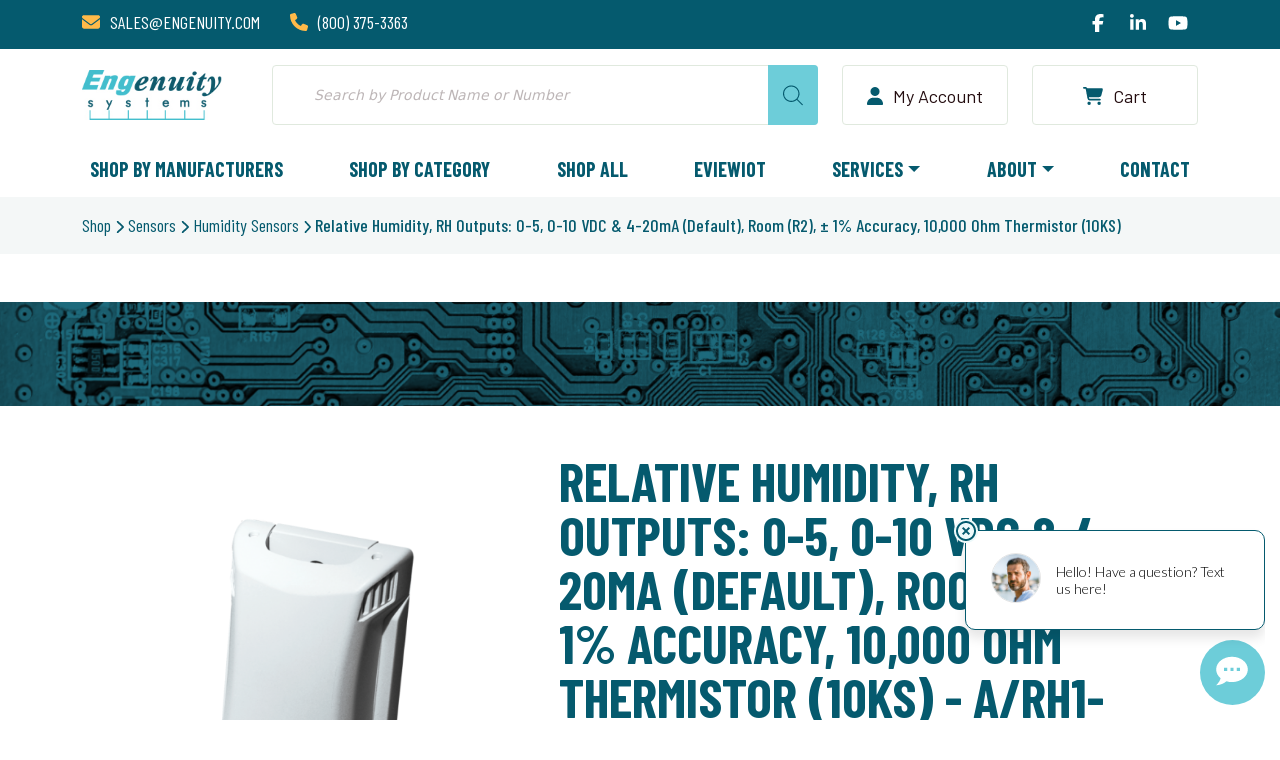

--- FILE ---
content_type: text/html; charset=UTF-8
request_url: https://engenuity.com/product/a-rh1-10ks-r2/
body_size: 46474
content:
<!DOCTYPE html>
<html lang="en-US">
	
	<head>
		<meta charset="UTF-8">
		<meta http-equiv="X-UA-Compatible" content="IE=edge">
		<meta name="viewport" content="width=device-width, initial-scale=1">
		<meta name="referrer" content="same-origin" />
		
		<link rel="profile" href="https://gmpg.org/xfn/11">
		
		<meta name='robots' content='index, follow, max-image-preview:large, max-snippet:-1, max-video-preview:-1' />
<script>window._wca = window._wca || [];</script>
<!-- Google tag (gtag.js) consent mode dataLayer added by Site Kit -->
<script type="text/javascript" id="google_gtagjs-js-consent-mode-data-layer">
/* <![CDATA[ */
window.dataLayer = window.dataLayer || [];function gtag(){dataLayer.push(arguments);}
gtag('consent', 'default', {"ad_personalization":"denied","ad_storage":"denied","ad_user_data":"denied","analytics_storage":"denied","functionality_storage":"denied","security_storage":"denied","personalization_storage":"denied","region":["AT","BE","BG","CH","CY","CZ","DE","DK","EE","ES","FI","FR","GB","GR","HR","HU","IE","IS","IT","LI","LT","LU","LV","MT","NL","NO","PL","PT","RO","SE","SI","SK"],"wait_for_update":500});
window._googlesitekitConsentCategoryMap = {"statistics":["analytics_storage"],"marketing":["ad_storage","ad_user_data","ad_personalization"],"functional":["functionality_storage","security_storage"],"preferences":["personalization_storage"]};
window._googlesitekitConsents = {"ad_personalization":"denied","ad_storage":"denied","ad_user_data":"denied","analytics_storage":"denied","functionality_storage":"denied","security_storage":"denied","personalization_storage":"denied","region":["AT","BE","BG","CH","CY","CZ","DE","DK","EE","ES","FI","FR","GB","GR","HR","HU","IE","IS","IT","LI","LT","LU","LV","MT","NL","NO","PL","PT","RO","SE","SI","SK"],"wait_for_update":500};
/* ]]> */
</script>
<!-- End Google tag (gtag.js) consent mode dataLayer added by Site Kit -->

	<!-- This site is optimized with the Yoast SEO plugin v26.5 - https://yoast.com/wordpress/plugins/seo/ -->
	<title>Relative Humidity, RH Outputs: 0-5, 0-10 VDC &amp; 4-20mA (Default), Room (R2), ± 1% Accuracy, 10,000 Ohm Thermistor (10KS) | Engenuity Systems</title>
	<meta name="description" content="Relative Humidity, RH Outputs: 0-5, 0-10 VDC &amp; 4-20mA (Default), Room (R2), ± 1% Accuracy, 10,000 Ohm Thermistor (10KS)" />
	<link rel="canonical" href="https://engenuity.com/product/a-rh1-10ks-r2/" />
	<meta property="og:locale" content="en_US" />
	<meta property="og:type" content="article" />
	<meta property="og:title" content="Relative Humidity, RH Outputs: 0-5, 0-10 VDC &amp; 4-20mA (Default), Room (R2), ± 1% Accuracy, 10,000 Ohm Thermistor (10KS) | Engenuity Systems" />
	<meta property="og:description" content="Relative Humidity, RH Outputs: 0-5, 0-10 VDC &amp; 4-20mA (Default), Room (R2), ± 1% Accuracy, 10,000 Ohm Thermistor (10KS)" />
	<meta property="og:url" content="https://engenuity.com/product/a-rh1-10ks-r2/" />
	<meta property="og:site_name" content="Engenuity Systems" />
	<meta property="article:publisher" content="https://www.facebook.com/EngenuitySystemsInc/" />
	<meta property="article:modified_time" content="2025-06-10T21:22:42+00:00" />
	<meta property="og:image" content="https://i0.wp.com/engenuity.com/wp-content/uploads/2023/07/r2_1_rq2glc5f1mevlw6y.png?fit=700%2C700&quality=80&ssl=1" />
	<meta property="og:image:width" content="700" />
	<meta property="og:image:height" content="700" />
	<meta property="og:image:type" content="image/png" />
	<meta name="twitter:card" content="summary_large_image" />
	<script type="application/ld+json" class="yoast-schema-graph">{"@context":"https://schema.org","@graph":[{"@type":["WebPage","ItemPage"],"@id":"https://engenuity.com/product/a-rh1-10ks-r2/","url":"https://engenuity.com/product/a-rh1-10ks-r2/","name":"Relative Humidity, RH Outputs: 0-5, 0-10 VDC &amp; 4-20mA (Default), Room (R2), ± 1% Accuracy, 10,000 Ohm Thermistor (10KS) | Engenuity Systems","isPartOf":{"@id":"https://engenuity.com/#website"},"primaryImageOfPage":{"@id":"https://engenuity.com/product/a-rh1-10ks-r2/#primaryimage"},"image":{"@id":"https://engenuity.com/product/a-rh1-10ks-r2/#primaryimage"},"thumbnailUrl":"https://i0.wp.com/engenuity.com/wp-content/uploads/2023/07/r2_1_rq2glc5f1mevlw6y.png?fit=700%2C700&ssl=1","datePublished":"2022-11-03T04:17:32+00:00","dateModified":"2025-06-10T21:22:42+00:00","description":"Relative Humidity, RH Outputs: 0-5, 0-10 VDC &amp; 4-20mA (Default), Room (R2), ± 1% Accuracy, 10,000 Ohm Thermistor (10KS)","breadcrumb":{"@id":"https://engenuity.com/product/a-rh1-10ks-r2/#breadcrumb"},"inLanguage":"en-US","potentialAction":[{"@type":"ReadAction","target":["https://engenuity.com/product/a-rh1-10ks-r2/"]}]},{"@type":"ImageObject","inLanguage":"en-US","@id":"https://engenuity.com/product/a-rh1-10ks-r2/#primaryimage","url":"https://i0.wp.com/engenuity.com/wp-content/uploads/2023/07/r2_1_rq2glc5f1mevlw6y.png?fit=700%2C700&ssl=1","contentUrl":"https://i0.wp.com/engenuity.com/wp-content/uploads/2023/07/r2_1_rq2glc5f1mevlw6y.png?fit=700%2C700&ssl=1","width":700,"height":700},{"@type":"BreadcrumbList","@id":"https://engenuity.com/product/a-rh1-10ks-r2/#breadcrumb","itemListElement":[{"@type":"ListItem","position":1,"name":"Home","item":"https://engenuity.com/"},{"@type":"ListItem","position":2,"name":"Shop","item":"https://engenuity.com/shop/"},{"@type":"ListItem","position":3,"name":"Sensors","item":"https://engenuity.com/product-category/sensors/"},{"@type":"ListItem","position":4,"name":"Humidity Sensors","item":"https://engenuity.com/product-category/sensors/humidity-sensors/"},{"@type":"ListItem","position":5,"name":"Relative Humidity, RH Outputs: 0-5, 0-10 VDC &amp; 4-20mA (Default), Room (R2), ± 1% Accuracy, 10,000 Ohm Thermistor (10KS)"}]},{"@type":"WebSite","@id":"https://engenuity.com/#website","url":"https://engenuity.com/","name":"Engenuity Systems","description":"","potentialAction":[{"@type":"SearchAction","target":{"@type":"EntryPoint","urlTemplate":"https://engenuity.com/?s={search_term_string}"},"query-input":{"@type":"PropertyValueSpecification","valueRequired":true,"valueName":"search_term_string"}}],"inLanguage":"en-US"}]}</script>
	<!-- / Yoast SEO plugin. -->


<link rel='dns-prefetch' href='//www.googletagmanager.com' />
<link rel='dns-prefetch' href='//stats.wp.com' />
<link rel='preconnect' href='//c0.wp.com' />
<link rel='preconnect' href='//i0.wp.com' />
<link rel="alternate" type="application/rss+xml" title="Engenuity Systems &raquo; Relative Humidity, RH Outputs: 0-5, 0-10 VDC &amp; 4-20mA (Default), Room (R2), ± 1% Accuracy, 10,000 Ohm Thermistor (10KS) Comments Feed" href="https://engenuity.com/product/a-rh1-10ks-r2/feed/" />
<link rel="alternate" title="oEmbed (JSON)" type="application/json+oembed" href="https://engenuity.com/wp-json/oembed/1.0/embed?url=https%3A%2F%2Fengenuity.com%2Fproduct%2Fa-rh1-10ks-r2%2F" />
<link rel="alternate" title="oEmbed (XML)" type="text/xml+oembed" href="https://engenuity.com/wp-json/oembed/1.0/embed?url=https%3A%2F%2Fengenuity.com%2Fproduct%2Fa-rh1-10ks-r2%2F&#038;format=xml" />
		<!-- This site uses the Google Analytics by MonsterInsights plugin v9.10.0 - Using Analytics tracking - https://www.monsterinsights.com/ -->
							<script src="//www.googletagmanager.com/gtag/js?id=G-D2DGB7NT5P"  data-cfasync="false" data-wpfc-render="false" type="text/javascript" async></script>
			<script data-cfasync="false" data-wpfc-render="false" type="text/javascript">
				var mi_version = '9.10.0';
				var mi_track_user = true;
				var mi_no_track_reason = '';
								var MonsterInsightsDefaultLocations = {"page_location":"https:\/\/engenuity.com\/product\/a-rh1-10ks-r2\/"};
								if ( typeof MonsterInsightsPrivacyGuardFilter === 'function' ) {
					var MonsterInsightsLocations = (typeof MonsterInsightsExcludeQuery === 'object') ? MonsterInsightsPrivacyGuardFilter( MonsterInsightsExcludeQuery ) : MonsterInsightsPrivacyGuardFilter( MonsterInsightsDefaultLocations );
				} else {
					var MonsterInsightsLocations = (typeof MonsterInsightsExcludeQuery === 'object') ? MonsterInsightsExcludeQuery : MonsterInsightsDefaultLocations;
				}

								var disableStrs = [
										'ga-disable-G-D2DGB7NT5P',
									];

				/* Function to detect opted out users */
				function __gtagTrackerIsOptedOut() {
					for (var index = 0; index < disableStrs.length; index++) {
						if (document.cookie.indexOf(disableStrs[index] + '=true') > -1) {
							return true;
						}
					}

					return false;
				}

				/* Disable tracking if the opt-out cookie exists. */
				if (__gtagTrackerIsOptedOut()) {
					for (var index = 0; index < disableStrs.length; index++) {
						window[disableStrs[index]] = true;
					}
				}

				/* Opt-out function */
				function __gtagTrackerOptout() {
					for (var index = 0; index < disableStrs.length; index++) {
						document.cookie = disableStrs[index] + '=true; expires=Thu, 31 Dec 2099 23:59:59 UTC; path=/';
						window[disableStrs[index]] = true;
					}
				}

				if ('undefined' === typeof gaOptout) {
					function gaOptout() {
						__gtagTrackerOptout();
					}
				}
								window.dataLayer = window.dataLayer || [];

				window.MonsterInsightsDualTracker = {
					helpers: {},
					trackers: {},
				};
				if (mi_track_user) {
					function __gtagDataLayer() {
						dataLayer.push(arguments);
					}

					function __gtagTracker(type, name, parameters) {
						if (!parameters) {
							parameters = {};
						}

						if (parameters.send_to) {
							__gtagDataLayer.apply(null, arguments);
							return;
						}

						if (type === 'event') {
														parameters.send_to = monsterinsights_frontend.v4_id;
							var hookName = name;
							if (typeof parameters['event_category'] !== 'undefined') {
								hookName = parameters['event_category'] + ':' + name;
							}

							if (typeof MonsterInsightsDualTracker.trackers[hookName] !== 'undefined') {
								MonsterInsightsDualTracker.trackers[hookName](parameters);
							} else {
								__gtagDataLayer('event', name, parameters);
							}
							
						} else {
							__gtagDataLayer.apply(null, arguments);
						}
					}

					__gtagTracker('js', new Date());
					__gtagTracker('set', {
						'developer_id.dZGIzZG': true,
											});
					if ( MonsterInsightsLocations.page_location ) {
						__gtagTracker('set', MonsterInsightsLocations);
					}
										__gtagTracker('config', 'G-D2DGB7NT5P', {"forceSSL":"true","link_attribution":"true"} );
										window.gtag = __gtagTracker;										(function () {
						/* https://developers.google.com/analytics/devguides/collection/analyticsjs/ */
						/* ga and __gaTracker compatibility shim. */
						var noopfn = function () {
							return null;
						};
						var newtracker = function () {
							return new Tracker();
						};
						var Tracker = function () {
							return null;
						};
						var p = Tracker.prototype;
						p.get = noopfn;
						p.set = noopfn;
						p.send = function () {
							var args = Array.prototype.slice.call(arguments);
							args.unshift('send');
							__gaTracker.apply(null, args);
						};
						var __gaTracker = function () {
							var len = arguments.length;
							if (len === 0) {
								return;
							}
							var f = arguments[len - 1];
							if (typeof f !== 'object' || f === null || typeof f.hitCallback !== 'function') {
								if ('send' === arguments[0]) {
									var hitConverted, hitObject = false, action;
									if ('event' === arguments[1]) {
										if ('undefined' !== typeof arguments[3]) {
											hitObject = {
												'eventAction': arguments[3],
												'eventCategory': arguments[2],
												'eventLabel': arguments[4],
												'value': arguments[5] ? arguments[5] : 1,
											}
										}
									}
									if ('pageview' === arguments[1]) {
										if ('undefined' !== typeof arguments[2]) {
											hitObject = {
												'eventAction': 'page_view',
												'page_path': arguments[2],
											}
										}
									}
									if (typeof arguments[2] === 'object') {
										hitObject = arguments[2];
									}
									if (typeof arguments[5] === 'object') {
										Object.assign(hitObject, arguments[5]);
									}
									if ('undefined' !== typeof arguments[1].hitType) {
										hitObject = arguments[1];
										if ('pageview' === hitObject.hitType) {
											hitObject.eventAction = 'page_view';
										}
									}
									if (hitObject) {
										action = 'timing' === arguments[1].hitType ? 'timing_complete' : hitObject.eventAction;
										hitConverted = mapArgs(hitObject);
										__gtagTracker('event', action, hitConverted);
									}
								}
								return;
							}

							function mapArgs(args) {
								var arg, hit = {};
								var gaMap = {
									'eventCategory': 'event_category',
									'eventAction': 'event_action',
									'eventLabel': 'event_label',
									'eventValue': 'event_value',
									'nonInteraction': 'non_interaction',
									'timingCategory': 'event_category',
									'timingVar': 'name',
									'timingValue': 'value',
									'timingLabel': 'event_label',
									'page': 'page_path',
									'location': 'page_location',
									'title': 'page_title',
									'referrer' : 'page_referrer',
								};
								for (arg in args) {
																		if (!(!args.hasOwnProperty(arg) || !gaMap.hasOwnProperty(arg))) {
										hit[gaMap[arg]] = args[arg];
									} else {
										hit[arg] = args[arg];
									}
								}
								return hit;
							}

							try {
								f.hitCallback();
							} catch (ex) {
							}
						};
						__gaTracker.create = newtracker;
						__gaTracker.getByName = newtracker;
						__gaTracker.getAll = function () {
							return [];
						};
						__gaTracker.remove = noopfn;
						__gaTracker.loaded = true;
						window['__gaTracker'] = __gaTracker;
					})();
									} else {
										console.log("");
					(function () {
						function __gtagTracker() {
							return null;
						}

						window['__gtagTracker'] = __gtagTracker;
						window['gtag'] = __gtagTracker;
					})();
									}
			</script>
										<script data-cfasync="false" data-wpfc-render="false" type="text/javascript">
										__gtagTracker( 'config', 'AW-812477422', {} );
							</script>
											<!-- / Google Analytics by MonsterInsights -->
				<script data-cfasync="false" data-wpfc-render="false" type="text/javascript">
			window.MonsterInsightsDualTracker.helpers.mapProductItem = function (uaItem) {
				var prefixIndex, prefixKey, mapIndex;
				
				var toBePrefixed = ['id', 'name', 'list_name', 'brand', 'category', 'variant'];

				var item = {};

				var fieldMap = {
					'price': 'price',
					'list_position': 'index',
					'quantity': 'quantity',
					'position': 'index',
				};

				for (mapIndex in fieldMap) {
					if (uaItem.hasOwnProperty(mapIndex)) {
						item[fieldMap[mapIndex]] = uaItem[mapIndex];
					}
				}

				for (prefixIndex = 0; prefixIndex < toBePrefixed.length; prefixIndex++) {
					prefixKey = toBePrefixed[prefixIndex];
					if (typeof uaItem[prefixKey] !== 'undefined') {
						item['item_' + prefixKey] = uaItem[prefixKey];
					}
				}

				return item;
			};

			MonsterInsightsDualTracker.trackers['view_item_list'] = function (parameters) {
				var items = parameters.items;
				var listName, itemIndex, item, itemListName;
				var lists = {
					'_': {items: [], 'send_to': monsterinsights_frontend.v4_id},
				};

				for (itemIndex = 0; itemIndex < items.length; itemIndex++) {
					item = MonsterInsightsDualTracker.helpers.mapProductItem(items[itemIndex]);

					if (typeof item['item_list_name'] === 'undefined') {
						lists['_'].items.push(item);
					} else {
						itemListName = item['item_list_name'];
						if (typeof lists[itemListName] === 'undefined') {
							lists[itemListName] = {
								'items': [],
								'item_list_name': itemListName,
								'send_to': monsterinsights_frontend.v4_id,
							};
						}

						lists[itemListName].items.push(item);
					}
				}

				for (listName in lists) {
					__gtagDataLayer('event', 'view_item_list', lists[listName]);
				}
			};

			MonsterInsightsDualTracker.trackers['select_content'] = function (parameters) {
				const items = parameters.items.map(MonsterInsightsDualTracker.helpers.mapProductItem);
				__gtagDataLayer('event', 'select_item', {items: items, send_to: parameters.send_to});
			};

			MonsterInsightsDualTracker.trackers['view_item'] = function (parameters) {
				const items = parameters.items.map(MonsterInsightsDualTracker.helpers.mapProductItem);
				__gtagDataLayer('event', 'view_item', {items: items, send_to: parameters.send_to});
			};
		</script>
			<script data-cfasync="false" data-wpfc-render="false" type="text/javascript">
		if (window.hasOwnProperty('MonsterInsightsDualTracker')){
			window.MonsterInsightsDualTracker.trackers['form:impression'] = function (parameters) {
				__gtagDataLayer('event', 'form_impression', {
					form_id: parameters.event_label,
					content_type: 'form',
					non_interaction: true,
					send_to: parameters.send_to,
				});
			};

			window.MonsterInsightsDualTracker.trackers['form:conversion'] = function (parameters) {
				__gtagDataLayer('event', 'generate_lead', {
					form_id: parameters.event_label,
					send_to: parameters.send_to,
				});
			};
		}
	</script>
	<style id='wp-img-auto-sizes-contain-inline-css' type='text/css'>
img:is([sizes=auto i],[sizes^="auto," i]){contain-intrinsic-size:3000px 1500px}
/*# sourceURL=wp-img-auto-sizes-contain-inline-css */
</style>
<link rel='stylesheet' id='berocket_aapf_widget-style-css' href='https://engenuity.com/wp-content/plugins/woocommerce-ajax-filters/assets/frontend/css/fullmain.min.css?ver=1.6.9.4' type='text/css' media='all' />
<style id='wp-emoji-styles-inline-css' type='text/css'>

	img.wp-smiley, img.emoji {
		display: inline !important;
		border: none !important;
		box-shadow: none !important;
		height: 1em !important;
		width: 1em !important;
		margin: 0 0.07em !important;
		vertical-align: -0.1em !important;
		background: none !important;
		padding: 0 !important;
	}
/*# sourceURL=wp-emoji-styles-inline-css */
</style>
<link rel='stylesheet' id='wp-block-library-css' href='https://c0.wp.com/c/6.9/wp-includes/css/dist/block-library/style.min.css' type='text/css' media='all' />
<style id='classic-theme-styles-inline-css' type='text/css'>
/*! This file is auto-generated */
.wp-block-button__link{color:#fff;background-color:#32373c;border-radius:9999px;box-shadow:none;text-decoration:none;padding:calc(.667em + 2px) calc(1.333em + 2px);font-size:1.125em}.wp-block-file__button{background:#32373c;color:#fff;text-decoration:none}
/*# sourceURL=/wp-includes/css/classic-themes.min.css */
</style>
<link rel='stylesheet' id='mediaelement-css' href='https://c0.wp.com/c/6.9/wp-includes/js/mediaelement/mediaelementplayer-legacy.min.css' type='text/css' media='all' />
<link rel='stylesheet' id='wp-mediaelement-css' href='https://c0.wp.com/c/6.9/wp-includes/js/mediaelement/wp-mediaelement.min.css' type='text/css' media='all' />
<style id='jetpack-sharing-buttons-style-inline-css' type='text/css'>
.jetpack-sharing-buttons__services-list{display:flex;flex-direction:row;flex-wrap:wrap;gap:0;list-style-type:none;margin:5px;padding:0}.jetpack-sharing-buttons__services-list.has-small-icon-size{font-size:12px}.jetpack-sharing-buttons__services-list.has-normal-icon-size{font-size:16px}.jetpack-sharing-buttons__services-list.has-large-icon-size{font-size:24px}.jetpack-sharing-buttons__services-list.has-huge-icon-size{font-size:36px}@media print{.jetpack-sharing-buttons__services-list{display:none!important}}.editor-styles-wrapper .wp-block-jetpack-sharing-buttons{gap:0;padding-inline-start:0}ul.jetpack-sharing-buttons__services-list.has-background{padding:1.25em 2.375em}
/*# sourceURL=https://engenuity.com/wp-content/plugins/jetpack/_inc/blocks/sharing-buttons/view.css */
</style>
<style id='global-styles-inline-css' type='text/css'>
:root{--wp--preset--aspect-ratio--square: 1;--wp--preset--aspect-ratio--4-3: 4/3;--wp--preset--aspect-ratio--3-4: 3/4;--wp--preset--aspect-ratio--3-2: 3/2;--wp--preset--aspect-ratio--2-3: 2/3;--wp--preset--aspect-ratio--16-9: 16/9;--wp--preset--aspect-ratio--9-16: 9/16;--wp--preset--color--black: #000000;--wp--preset--color--cyan-bluish-gray: #abb8c3;--wp--preset--color--white: #ffffff;--wp--preset--color--pale-pink: #f78da7;--wp--preset--color--vivid-red: #cf2e2e;--wp--preset--color--luminous-vivid-orange: #ff6900;--wp--preset--color--luminous-vivid-amber: #fcb900;--wp--preset--color--light-green-cyan: #7bdcb5;--wp--preset--color--vivid-green-cyan: #00d084;--wp--preset--color--pale-cyan-blue: #8ed1fc;--wp--preset--color--vivid-cyan-blue: #0693e3;--wp--preset--color--vivid-purple: #9b51e0;--wp--preset--gradient--vivid-cyan-blue-to-vivid-purple: linear-gradient(135deg,rgb(6,147,227) 0%,rgb(155,81,224) 100%);--wp--preset--gradient--light-green-cyan-to-vivid-green-cyan: linear-gradient(135deg,rgb(122,220,180) 0%,rgb(0,208,130) 100%);--wp--preset--gradient--luminous-vivid-amber-to-luminous-vivid-orange: linear-gradient(135deg,rgb(252,185,0) 0%,rgb(255,105,0) 100%);--wp--preset--gradient--luminous-vivid-orange-to-vivid-red: linear-gradient(135deg,rgb(255,105,0) 0%,rgb(207,46,46) 100%);--wp--preset--gradient--very-light-gray-to-cyan-bluish-gray: linear-gradient(135deg,rgb(238,238,238) 0%,rgb(169,184,195) 100%);--wp--preset--gradient--cool-to-warm-spectrum: linear-gradient(135deg,rgb(74,234,220) 0%,rgb(151,120,209) 20%,rgb(207,42,186) 40%,rgb(238,44,130) 60%,rgb(251,105,98) 80%,rgb(254,248,76) 100%);--wp--preset--gradient--blush-light-purple: linear-gradient(135deg,rgb(255,206,236) 0%,rgb(152,150,240) 100%);--wp--preset--gradient--blush-bordeaux: linear-gradient(135deg,rgb(254,205,165) 0%,rgb(254,45,45) 50%,rgb(107,0,62) 100%);--wp--preset--gradient--luminous-dusk: linear-gradient(135deg,rgb(255,203,112) 0%,rgb(199,81,192) 50%,rgb(65,88,208) 100%);--wp--preset--gradient--pale-ocean: linear-gradient(135deg,rgb(255,245,203) 0%,rgb(182,227,212) 50%,rgb(51,167,181) 100%);--wp--preset--gradient--electric-grass: linear-gradient(135deg,rgb(202,248,128) 0%,rgb(113,206,126) 100%);--wp--preset--gradient--midnight: linear-gradient(135deg,rgb(2,3,129) 0%,rgb(40,116,252) 100%);--wp--preset--font-size--small: 13px;--wp--preset--font-size--medium: 20px;--wp--preset--font-size--large: 36px;--wp--preset--font-size--x-large: 42px;--wp--preset--spacing--20: 0.44rem;--wp--preset--spacing--30: 0.67rem;--wp--preset--spacing--40: 1rem;--wp--preset--spacing--50: 1.5rem;--wp--preset--spacing--60: 2.25rem;--wp--preset--spacing--70: 3.38rem;--wp--preset--spacing--80: 5.06rem;--wp--preset--shadow--natural: 6px 6px 9px rgba(0, 0, 0, 0.2);--wp--preset--shadow--deep: 12px 12px 50px rgba(0, 0, 0, 0.4);--wp--preset--shadow--sharp: 6px 6px 0px rgba(0, 0, 0, 0.2);--wp--preset--shadow--outlined: 6px 6px 0px -3px rgb(255, 255, 255), 6px 6px rgb(0, 0, 0);--wp--preset--shadow--crisp: 6px 6px 0px rgb(0, 0, 0);}:where(.is-layout-flex){gap: 0.5em;}:where(.is-layout-grid){gap: 0.5em;}body .is-layout-flex{display: flex;}.is-layout-flex{flex-wrap: wrap;align-items: center;}.is-layout-flex > :is(*, div){margin: 0;}body .is-layout-grid{display: grid;}.is-layout-grid > :is(*, div){margin: 0;}:where(.wp-block-columns.is-layout-flex){gap: 2em;}:where(.wp-block-columns.is-layout-grid){gap: 2em;}:where(.wp-block-post-template.is-layout-flex){gap: 1.25em;}:where(.wp-block-post-template.is-layout-grid){gap: 1.25em;}.has-black-color{color: var(--wp--preset--color--black) !important;}.has-cyan-bluish-gray-color{color: var(--wp--preset--color--cyan-bluish-gray) !important;}.has-white-color{color: var(--wp--preset--color--white) !important;}.has-pale-pink-color{color: var(--wp--preset--color--pale-pink) !important;}.has-vivid-red-color{color: var(--wp--preset--color--vivid-red) !important;}.has-luminous-vivid-orange-color{color: var(--wp--preset--color--luminous-vivid-orange) !important;}.has-luminous-vivid-amber-color{color: var(--wp--preset--color--luminous-vivid-amber) !important;}.has-light-green-cyan-color{color: var(--wp--preset--color--light-green-cyan) !important;}.has-vivid-green-cyan-color{color: var(--wp--preset--color--vivid-green-cyan) !important;}.has-pale-cyan-blue-color{color: var(--wp--preset--color--pale-cyan-blue) !important;}.has-vivid-cyan-blue-color{color: var(--wp--preset--color--vivid-cyan-blue) !important;}.has-vivid-purple-color{color: var(--wp--preset--color--vivid-purple) !important;}.has-black-background-color{background-color: var(--wp--preset--color--black) !important;}.has-cyan-bluish-gray-background-color{background-color: var(--wp--preset--color--cyan-bluish-gray) !important;}.has-white-background-color{background-color: var(--wp--preset--color--white) !important;}.has-pale-pink-background-color{background-color: var(--wp--preset--color--pale-pink) !important;}.has-vivid-red-background-color{background-color: var(--wp--preset--color--vivid-red) !important;}.has-luminous-vivid-orange-background-color{background-color: var(--wp--preset--color--luminous-vivid-orange) !important;}.has-luminous-vivid-amber-background-color{background-color: var(--wp--preset--color--luminous-vivid-amber) !important;}.has-light-green-cyan-background-color{background-color: var(--wp--preset--color--light-green-cyan) !important;}.has-vivid-green-cyan-background-color{background-color: var(--wp--preset--color--vivid-green-cyan) !important;}.has-pale-cyan-blue-background-color{background-color: var(--wp--preset--color--pale-cyan-blue) !important;}.has-vivid-cyan-blue-background-color{background-color: var(--wp--preset--color--vivid-cyan-blue) !important;}.has-vivid-purple-background-color{background-color: var(--wp--preset--color--vivid-purple) !important;}.has-black-border-color{border-color: var(--wp--preset--color--black) !important;}.has-cyan-bluish-gray-border-color{border-color: var(--wp--preset--color--cyan-bluish-gray) !important;}.has-white-border-color{border-color: var(--wp--preset--color--white) !important;}.has-pale-pink-border-color{border-color: var(--wp--preset--color--pale-pink) !important;}.has-vivid-red-border-color{border-color: var(--wp--preset--color--vivid-red) !important;}.has-luminous-vivid-orange-border-color{border-color: var(--wp--preset--color--luminous-vivid-orange) !important;}.has-luminous-vivid-amber-border-color{border-color: var(--wp--preset--color--luminous-vivid-amber) !important;}.has-light-green-cyan-border-color{border-color: var(--wp--preset--color--light-green-cyan) !important;}.has-vivid-green-cyan-border-color{border-color: var(--wp--preset--color--vivid-green-cyan) !important;}.has-pale-cyan-blue-border-color{border-color: var(--wp--preset--color--pale-cyan-blue) !important;}.has-vivid-cyan-blue-border-color{border-color: var(--wp--preset--color--vivid-cyan-blue) !important;}.has-vivid-purple-border-color{border-color: var(--wp--preset--color--vivid-purple) !important;}.has-vivid-cyan-blue-to-vivid-purple-gradient-background{background: var(--wp--preset--gradient--vivid-cyan-blue-to-vivid-purple) !important;}.has-light-green-cyan-to-vivid-green-cyan-gradient-background{background: var(--wp--preset--gradient--light-green-cyan-to-vivid-green-cyan) !important;}.has-luminous-vivid-amber-to-luminous-vivid-orange-gradient-background{background: var(--wp--preset--gradient--luminous-vivid-amber-to-luminous-vivid-orange) !important;}.has-luminous-vivid-orange-to-vivid-red-gradient-background{background: var(--wp--preset--gradient--luminous-vivid-orange-to-vivid-red) !important;}.has-very-light-gray-to-cyan-bluish-gray-gradient-background{background: var(--wp--preset--gradient--very-light-gray-to-cyan-bluish-gray) !important;}.has-cool-to-warm-spectrum-gradient-background{background: var(--wp--preset--gradient--cool-to-warm-spectrum) !important;}.has-blush-light-purple-gradient-background{background: var(--wp--preset--gradient--blush-light-purple) !important;}.has-blush-bordeaux-gradient-background{background: var(--wp--preset--gradient--blush-bordeaux) !important;}.has-luminous-dusk-gradient-background{background: var(--wp--preset--gradient--luminous-dusk) !important;}.has-pale-ocean-gradient-background{background: var(--wp--preset--gradient--pale-ocean) !important;}.has-electric-grass-gradient-background{background: var(--wp--preset--gradient--electric-grass) !important;}.has-midnight-gradient-background{background: var(--wp--preset--gradient--midnight) !important;}.has-small-font-size{font-size: var(--wp--preset--font-size--small) !important;}.has-medium-font-size{font-size: var(--wp--preset--font-size--medium) !important;}.has-large-font-size{font-size: var(--wp--preset--font-size--large) !important;}.has-x-large-font-size{font-size: var(--wp--preset--font-size--x-large) !important;}
:where(.wp-block-post-template.is-layout-flex){gap: 1.25em;}:where(.wp-block-post-template.is-layout-grid){gap: 1.25em;}
:where(.wp-block-term-template.is-layout-flex){gap: 1.25em;}:where(.wp-block-term-template.is-layout-grid){gap: 1.25em;}
:where(.wp-block-columns.is-layout-flex){gap: 2em;}:where(.wp-block-columns.is-layout-grid){gap: 2em;}
:root :where(.wp-block-pullquote){font-size: 1.5em;line-height: 1.6;}
/*# sourceURL=global-styles-inline-css */
</style>
<link rel='stylesheet' id='afwhp-front-css' href='https://engenuity.com/wp-content/plugins/hide-price-add-to-cart-button/front/../assets/css/afwhp_front.css?ver=1.0' type='text/css' media='all' />
<link rel='stylesheet' id='mailerlite_forms.css-css' href='https://engenuity.com/wp-content/plugins/official-mailerlite-sign-up-forms/assets/css/mailerlite_forms.css?ver=1.7.14' type='text/css' media='all' />
<link rel='stylesheet' id='photoswipe-css' href='https://c0.wp.com/p/woocommerce/10.3.6/assets/css/photoswipe/photoswipe.min.css' type='text/css' media='all' />
<link rel='stylesheet' id='photoswipe-default-skin-css' href='https://c0.wp.com/p/woocommerce/10.3.6/assets/css/photoswipe/default-skin/default-skin.min.css' type='text/css' media='all' />
<link rel='stylesheet' id='woocommerce-layout-css' href='https://c0.wp.com/p/woocommerce/10.3.6/assets/css/woocommerce-layout.css' type='text/css' media='all' />
<style id='woocommerce-layout-inline-css' type='text/css'>

	.infinite-scroll .woocommerce-pagination {
		display: none;
	}
/*# sourceURL=woocommerce-layout-inline-css */
</style>
<link rel='stylesheet' id='woocommerce-smallscreen-css' href='https://c0.wp.com/p/woocommerce/10.3.6/assets/css/woocommerce-smallscreen.css' type='text/css' media='only screen and (max-width: 768px)' />
<link rel='stylesheet' id='woocommerce-general-css' href='https://c0.wp.com/p/woocommerce/10.3.6/assets/css/woocommerce.css' type='text/css' media='all' />
<style id='woocommerce-inline-inline-css' type='text/css'>
.woocommerce form .form-row .required { visibility: visible; }
/*# sourceURL=woocommerce-inline-inline-css */
</style>
<link rel='stylesheet' id='brands-styles-css' href='https://c0.wp.com/p/woocommerce/10.3.6/assets/css/brands.css' type='text/css' media='all' />
<link rel='stylesheet' id='dgwt-wcas-style-css' href='https://engenuity.com/wp-content/plugins/ajax-search-for-woocommerce-premium/assets/css/style.min.css?ver=1.31.0' type='text/css' media='all' />
<link rel='stylesheet' id='WCPAY_EXPRESS_CHECKOUT_ECE-css' href='https://engenuity.com/wp-content/plugins/woocommerce-payments/dist/express-checkout.css?ver=10.2.0' type='text/css' media='all' />
<link rel='stylesheet' id='style-css-css' href='https://engenuity.com/wp-content/themes/engenuity/style.css?ver=6.0.2.5' type='text/css' media='all' />
<link rel='stylesheet' id='elementor-frontend-css' href='https://engenuity.com/wp-content/plugins/elementor/assets/css/frontend.min.css?ver=3.33.3' type='text/css' media='all' />
<link rel='stylesheet' id='eael-general-css' href='https://engenuity.com/wp-content/plugins/essential-addons-for-elementor-lite/assets/front-end/css/view/general.min.css?ver=6.5.3' type='text/css' media='all' />
<script type="text/javascript" id="woocommerce-google-analytics-integration-gtag-js-after">
/* <![CDATA[ */
/* Google Analytics for WooCommerce (gtag.js) */
					window.dataLayer = window.dataLayer || [];
					function gtag(){dataLayer.push(arguments);}
					// Set up default consent state.
					for ( const mode of [{"analytics_storage":"denied","ad_storage":"denied","ad_user_data":"denied","ad_personalization":"denied","region":["AT","BE","BG","HR","CY","CZ","DK","EE","FI","FR","DE","GR","HU","IS","IE","IT","LV","LI","LT","LU","MT","NL","NO","PL","PT","RO","SK","SI","ES","SE","GB","CH"]}] || [] ) {
						gtag( "consent", "default", { "wait_for_update": 500, ...mode } );
					}
					gtag("js", new Date());
					gtag("set", "developer_id.dOGY3NW", true);
					gtag("config", "G-D2DGB7NT5P", {"track_404":true,"allow_google_signals":true,"logged_in":false,"linker":{"domains":[],"allow_incoming":false},"custom_map":{"dimension1":"logged_in"}});
//# sourceURL=woocommerce-google-analytics-integration-gtag-js-after
/* ]]> */
</script>
<script type="text/javascript" src="https://c0.wp.com/c/6.9/wp-includes/js/jquery/jquery.min.js" id="jquery-core-js"></script>
<script type="text/javascript" src="https://c0.wp.com/c/6.9/wp-includes/js/jquery/jquery-migrate.min.js" id="jquery-migrate-js"></script>
<script type="text/javascript" src="https://c0.wp.com/c/6.9/wp-includes/js/dist/hooks.min.js" id="wp-hooks-js"></script>
<script type="text/javascript" src="https://engenuity.com/wp-content/plugins/google-analytics-premium/assets/js/frontend-gtag.min.js?ver=9.10.0" id="monsterinsights-frontend-script-js" async="async" data-wp-strategy="async"></script>
<script data-cfasync="false" data-wpfc-render="false" type="text/javascript" id='monsterinsights-frontend-script-js-extra'>/* <![CDATA[ */
var monsterinsights_frontend = {"js_events_tracking":"true","download_extensions":"doc,pdf,ppt,zip,xls,docx,pptx,xlsx","inbound_paths":"[{\"path\":\"\\\/go\\\/\",\"label\":\"affiliate\"},{\"path\":\"\\\/recommend\\\/\",\"label\":\"affiliate\"}]","home_url":"https:\/\/engenuity.com","hash_tracking":"false","v4_id":"G-D2DGB7NT5P"};/* ]]> */
</script>
<script type="text/javascript" src="https://engenuity.com/wp-content/plugins/hide-price-add-to-cart-button/front/../assets/js/afwhp_front.js?ver=1.0" id="afwhp-frontj-js"></script>
<script type="text/javascript" src="https://engenuity.com/wp-content/plugins/hide-price-add-to-cart-button/front/../assets/js/jquery.popupoverlay.js?ver=1.0" id="afwhp-popup-js"></script>
<script type="text/javascript" src="https://c0.wp.com/p/woocommerce/10.3.6/assets/js/jquery-blockui/jquery.blockUI.min.js" id="wc-jquery-blockui-js" defer="defer" data-wp-strategy="defer"></script>
<script type="text/javascript" id="wc-add-to-cart-js-extra">
/* <![CDATA[ */
var wc_add_to_cart_params = {"ajax_url":"/wp-admin/admin-ajax.php","wc_ajax_url":"/?wc-ajax=%%endpoint%%","i18n_view_cart":"View cart","cart_url":"https://engenuity.com/cart/","is_cart":"","cart_redirect_after_add":"no"};
//# sourceURL=wc-add-to-cart-js-extra
/* ]]> */
</script>
<script type="text/javascript" src="https://c0.wp.com/p/woocommerce/10.3.6/assets/js/frontend/add-to-cart.min.js" id="wc-add-to-cart-js" defer="defer" data-wp-strategy="defer"></script>
<script type="text/javascript" src="https://c0.wp.com/p/woocommerce/10.3.6/assets/js/flexslider/jquery.flexslider.min.js" id="wc-flexslider-js" defer="defer" data-wp-strategy="defer"></script>
<script type="text/javascript" src="https://c0.wp.com/p/woocommerce/10.3.6/assets/js/photoswipe/photoswipe.min.js" id="wc-photoswipe-js" defer="defer" data-wp-strategy="defer"></script>
<script type="text/javascript" src="https://c0.wp.com/p/woocommerce/10.3.6/assets/js/photoswipe/photoswipe-ui-default.min.js" id="wc-photoswipe-ui-default-js" defer="defer" data-wp-strategy="defer"></script>
<script type="text/javascript" id="wc-single-product-js-extra">
/* <![CDATA[ */
var wc_single_product_params = {"i18n_required_rating_text":"Please select a rating","i18n_rating_options":["1 of 5 stars","2 of 5 stars","3 of 5 stars","4 of 5 stars","5 of 5 stars"],"i18n_product_gallery_trigger_text":"View full-screen image gallery","review_rating_required":"yes","flexslider":{"rtl":false,"animation":"slide","smoothHeight":true,"directionNav":false,"controlNav":"thumbnails","slideshow":false,"animationSpeed":500,"animationLoop":false,"allowOneSlide":false},"zoom_enabled":"","zoom_options":[],"photoswipe_enabled":"1","photoswipe_options":{"shareEl":false,"closeOnScroll":false,"history":false,"hideAnimationDuration":0,"showAnimationDuration":0},"flexslider_enabled":"1"};
//# sourceURL=wc-single-product-js-extra
/* ]]> */
</script>
<script type="text/javascript" src="https://c0.wp.com/p/woocommerce/10.3.6/assets/js/frontend/single-product.min.js" id="wc-single-product-js" defer="defer" data-wp-strategy="defer"></script>
<script type="text/javascript" src="https://c0.wp.com/p/woocommerce/10.3.6/assets/js/js-cookie/js.cookie.min.js" id="wc-js-cookie-js" defer="defer" data-wp-strategy="defer"></script>
<script type="text/javascript" id="woocommerce-js-extra">
/* <![CDATA[ */
var woocommerce_params = {"ajax_url":"/wp-admin/admin-ajax.php","wc_ajax_url":"/?wc-ajax=%%endpoint%%","i18n_password_show":"Show password","i18n_password_hide":"Hide password"};
//# sourceURL=woocommerce-js-extra
/* ]]> */
</script>
<script type="text/javascript" src="https://c0.wp.com/p/woocommerce/10.3.6/assets/js/frontend/woocommerce.min.js" id="woocommerce-js" defer="defer" data-wp-strategy="defer"></script>
<script type="text/javascript" id="WCPAY_ASSETS-js-extra">
/* <![CDATA[ */
var wcpayAssets = {"url":"https://engenuity.com/wp-content/plugins/woocommerce-payments/dist/"};
//# sourceURL=WCPAY_ASSETS-js-extra
/* ]]> */
</script>
<script type="text/javascript" src="https://engenuity.com/wp-content/themes/engenuity/assets/js/custom.js?ver=6.9" id="custom-js"></script>
<script type="text/javascript" src="https://stats.wp.com/s-202549.js" id="woocommerce-analytics-js" defer="defer" data-wp-strategy="defer"></script>
<script type="text/javascript" id="wpm-js-extra">
/* <![CDATA[ */
var wpm = {"ajax_url":"https://engenuity.com/wp-admin/admin-ajax.php","root":"https://engenuity.com/wp-json/","nonce_wp_rest":"74db6aec04","nonce_ajax":"be5eceb69e"};
//# sourceURL=wpm-js-extra
/* ]]> */
</script>
<script type="text/javascript" src="https://engenuity.com/wp-content/plugins/woocommerce-google-adwords-conversion-tracking-tag/js/public/free/wpm-public.p1.min.js?ver=1.52.1" id="wpm-js"></script>
<link rel="https://api.w.org/" href="https://engenuity.com/wp-json/" /><link rel="alternate" title="JSON" type="application/json" href="https://engenuity.com/wp-json/wp/v2/product/9561" /><link rel="EditURI" type="application/rsd+xml" title="RSD" href="https://engenuity.com/xmlrpc.php?rsd" />
<meta name="generator" content="WordPress 6.9" />
<meta name="generator" content="WooCommerce 10.3.6" />
<link rel='shortlink' href='https://engenuity.com/?p=9561' />
<meta name="generator" content="Site Kit by Google 1.167.0" /><style id="mystickymenu" type="text/css">#mysticky-nav { width:100%; position: static; height: auto !important; }#mysticky-nav.wrapfixed { position:fixed; left: 0px; margin-top:0px;  z-index: 99990; -webkit-transition: 0.1s; -moz-transition: 0.1s; -o-transition: 0.1s; transition: 0.1s; -ms-filter:"progid:DXImageTransform.Microsoft.Alpha(Opacity=100)"; filter: alpha(opacity=100); opacity:1; background-color: #f7f5e7;}#mysticky-nav.wrapfixed .myfixed{ background-color: #f7f5e7; position: relative;top: auto;left: auto;right: auto;}#mysticky-nav .myfixed { margin:0 auto; float:none; border:0px; background:none; max-width:100%; }</style>			<style type="text/css">
																															</style>
			        <!-- MailerLite Universal -->
        <script>
            (function(w,d,e,u,f,l,n){w[f]=w[f]||function(){(w[f].q=w[f].q||[])
                .push(arguments);},l=d.createElement(e),l.async=1,l.src=u,
                n=d.getElementsByTagName(e)[0],n.parentNode.insertBefore(l,n);})
            (window,document,'script','https://assets.mailerlite.com/js/universal.js','ml');
            ml('account', '850446');
            ml('enablePopups', true);
        </script>
        <!-- End MailerLite Universal -->
        <script>  var el_i13_login_captcha=null; var el_i13_register_captcha=null; </script><meta name="generator" content="webp-uploads 2.6.0">
<style></style>	<style>img#wpstats{display:none}</style>
				<style>
			.dgwt-wcas-ico-magnifier,.dgwt-wcas-ico-magnifier-handler{max-width:20px}.dgwt-wcas-search-wrapp{max-width:600px}.dgwt-wcas-search-wrapp .dgwt-wcas-sf-wrapp input[type=search].dgwt-wcas-search-input,.dgwt-wcas-search-wrapp .dgwt-wcas-sf-wrapp input[type=search].dgwt-wcas-search-input:hover,.dgwt-wcas-search-wrapp .dgwt-wcas-sf-wrapp input[type=search].dgwt-wcas-search-input:focus{background-color:#fff;color:#230c0f;border-color:#e0e9de}.dgwt-wcas-sf-wrapp input[type=search].dgwt-wcas-search-input::placeholder{color:#230c0f;opacity:.3}.dgwt-wcas-sf-wrapp input[type=search].dgwt-wcas-search-input::-webkit-input-placeholder{color:#230c0f;opacity:.3}.dgwt-wcas-sf-wrapp input[type=search].dgwt-wcas-search-input:-moz-placeholder{color:#230c0f;opacity:.3}.dgwt-wcas-sf-wrapp input[type=search].dgwt-wcas-search-input::-moz-placeholder{color:#230c0f;opacity:.3}.dgwt-wcas-sf-wrapp input[type=search].dgwt-wcas-search-input:-ms-input-placeholder{color:#230c0f}.dgwt-wcas-no-submit.dgwt-wcas-search-wrapp .dgwt-wcas-ico-magnifier path,.dgwt-wcas-search-wrapp .dgwt-wcas-close path{fill:#230c0f}.dgwt-wcas-loader-circular-path{stroke:#230c0f}.dgwt-wcas-preloader{opacity:.6}.dgwt-wcas-search-wrapp .dgwt-wcas-sf-wrapp .dgwt-wcas-search-submit::before{border-color:transparent #fff}.dgwt-wcas-search-wrapp .dgwt-wcas-sf-wrapp .dgwt-wcas-search-submit:hover::before,.dgwt-wcas-search-wrapp .dgwt-wcas-sf-wrapp .dgwt-wcas-search-submit:focus::before{border-right-color:#fff}.dgwt-wcas-search-wrapp .dgwt-wcas-sf-wrapp .dgwt-wcas-search-submit,.dgwt-wcas-om-bar .dgwt-wcas-om-return{background-color:#fff;color:#230c0f}.dgwt-wcas-search-wrapp .dgwt-wcas-ico-magnifier,.dgwt-wcas-search-wrapp .dgwt-wcas-sf-wrapp .dgwt-wcas-search-submit svg path,.dgwt-wcas-om-bar .dgwt-wcas-om-return svg path{fill:#230c0f}.dgwt-wcas-suggestions-wrapp,.dgwt-wcas-details-wrapp{background-color:#fff}.dgwt-wcas-suggestions-wrapp *,.dgwt-wcas-details-wrapp *,.dgwt-wcas-sd,.dgwt-wcas-suggestion *{color:#230c0f}.dgwt-wcas-st strong,.dgwt-wcas-sd strong{color:#055a6e}.dgwt-wcas-suggestions-wrapp,.dgwt-wcas-details-wrapp,.dgwt-wcas-suggestion,.dgwt-wcas-datails-title,.dgwt-wcas-details-more-products{border-color:#e0e9de!important}		</style>
		<!-- Google site verification - Google for WooCommerce -->
<meta name="google-site-verification" content="plDcvFHG4U0uvQIPe4f-GVslcf5__d5otf5ndscrCts" />
	<noscript><style>.woocommerce-product-gallery{ opacity: 1 !important; }</style></noscript>
	
<!-- Google AdSense meta tags added by Site Kit -->
<meta name="google-adsense-platform-account" content="ca-host-pub-2644536267352236">
<meta name="google-adsense-platform-domain" content="sitekit.withgoogle.com">
<!-- End Google AdSense meta tags added by Site Kit -->
<meta name="generator" content="Elementor 3.33.3; features: e_font_icon_svg, additional_custom_breakpoints; settings: css_print_method-external, google_font-enabled, font_display-swap">

<!-- START Pixel Manager for WooCommerce -->

		<script>

			window.wpmDataLayer = window.wpmDataLayer || {};
			window.wpmDataLayer = Object.assign(window.wpmDataLayer, {"cart":{},"cart_item_keys":{},"version":{"number":"1.52.1","pro":false,"eligible_for_updates":false,"distro":"fms","beta":false,"show":true},"pixels":{"google":{"linker":{"settings":null},"user_id":false,"ads":{"conversion_ids":{"AW-812477422":"EVKTCPCivswYEO7XtYMD"},"dynamic_remarketing":{"status":true,"id_type":"post_id","send_events_with_parent_ids":true},"google_business_vertical":"retail","phone_conversion_number":"","phone_conversion_label":""},"analytics":{"ga4":{"measurement_id":"G-D2DGB7NT5P","parameters":{},"mp_active":false,"debug_mode":false,"page_load_time_tracking":false},"id_type":"post_id"},"tag_id":"AW-812477422","tag_id_suppressed":[],"tag_gateway":{"measurement_path":""},"tcf_support":false,"consent_mode":{"is_active":true,"wait_for_update":500,"ads_data_redaction":false,"url_passthrough":true}}},"shop":{"list_name":"Product | Relative Humidity, RH Outputs: 0-5, 0-10 VDC & 4-20mA (Default), Room (R2), ± 1% Accuracy, 10,000 Ohm Thermistor (10KS)","list_id":"product_relative-humidity-rh-outputs-0-5-0-10-vdc-4-20ma-default-room-r2-%c2%b1-1-accuracy-10000-ohm-thermistor-10ks","page_type":"product","product_type":"simple","currency":"USD","selectors":{"addToCart":[],"beginCheckout":[]},"order_duplication_prevention":true,"view_item_list_trigger":{"test_mode":false,"background_color":"green","opacity":0.5,"repeat":true,"timeout":1000,"threshold":0.8000000000000000444089209850062616169452667236328125},"variations_output":true,"session_active":false},"page":{"id":9561,"title":"Relative Humidity, RH Outputs: 0-5, 0-10 VDC &amp; 4-20mA (Default), Room (R2), ± 1% Accuracy, 10,000 Ohm Thermistor (10KS)","type":"product","categories":[],"parent":{"id":0,"title":"Relative Humidity, RH Outputs: 0-5, 0-10 VDC &amp; 4-20mA (Default), Room (R2), ± 1% Accuracy, 10,000 Ohm Thermistor (10KS)","type":"product","categories":[]}},"general":{"user_logged_in":false,"scroll_tracking_thresholds":[],"page_id":9561,"exclude_domains":[],"server_2_server":{"active":false,"user_agent_exclude_patterns":[],"ip_exclude_list":[],"pageview_event_s2s":{"is_active":false,"pixels":[]}},"consent_management":{"explicit_consent":false},"lazy_load_pmw":false,"chunk_base_path":"https://engenuity.com/wp-content/plugins/woocommerce-google-adwords-conversion-tracking-tag/js/public/free/"}});

		</script>

		
<!-- END Pixel Manager for WooCommerce -->
			<meta name="pm-dataLayer-meta" content="9561" class="wpmProductId"
				  data-id="9561">
					<script>
			(window.wpmDataLayer = window.wpmDataLayer || {}).products                = window.wpmDataLayer.products || {};
			window.wpmDataLayer.products[9561] = {"id":"9561","sku":"ACIAK-71","price":360.1100000000000136424205265939235687255859375,"brand":"","quantity":1,"dyn_r_ids":{"post_id":"9561","sku":"ACIAK-71","gpf":"woocommerce_gpf_9561","gla":"gla_9561"},"is_variable":false,"type":"simple","name":"Relative Humidity, RH Outputs: 0-5, 0-10 VDC & 4-20mA (Default), Room (R2), ± 1% Accuracy, 10,000 Ohm Thermistor (10KS)","category":["Humidity Sensors","Sensors"],"is_variation":false};
					</script>
					<style>
				.e-con.e-parent:nth-of-type(n+4):not(.e-lazyloaded):not(.e-no-lazyload),
				.e-con.e-parent:nth-of-type(n+4):not(.e-lazyloaded):not(.e-no-lazyload) * {
					background-image: none !important;
				}
				@media screen and (max-height: 1024px) {
					.e-con.e-parent:nth-of-type(n+3):not(.e-lazyloaded):not(.e-no-lazyload),
					.e-con.e-parent:nth-of-type(n+3):not(.e-lazyloaded):not(.e-no-lazyload) * {
						background-image: none !important;
					}
				}
				@media screen and (max-height: 640px) {
					.e-con.e-parent:nth-of-type(n+2):not(.e-lazyloaded):not(.e-no-lazyload),
					.e-con.e-parent:nth-of-type(n+2):not(.e-lazyloaded):not(.e-no-lazyload) * {
						background-image: none !important;
					}
				}
			</style>
			
<!-- Google Tag Manager snippet added by Site Kit -->
<script type="text/javascript">
/* <![CDATA[ */

			( function( w, d, s, l, i ) {
				w[l] = w[l] || [];
				w[l].push( {'gtm.start': new Date().getTime(), event: 'gtm.js'} );
				var f = d.getElementsByTagName( s )[0],
					j = d.createElement( s ), dl = l != 'dataLayer' ? '&l=' + l : '';
				j.async = true;
				j.src = 'https://www.googletagmanager.com/gtm.js?id=' + i + dl;
				f.parentNode.insertBefore( j, f );
			} )( window, document, 'script', 'dataLayer', 'GTM-N7NMHV9W' );
			
/* ]]> */
</script>

<!-- End Google Tag Manager snippet added by Site Kit -->

		<!-- MonsterInsights Form Tracking -->
		<script data-cfasync="false" data-wpfc-render="false" type="text/javascript">
			function monsterinsights_forms_record_impression(event) {
				monsterinsights_add_bloom_forms_ids();
				var monsterinsights_forms = document.getElementsByTagName("form");
				var monsterinsights_forms_i;
				for (monsterinsights_forms_i = 0; monsterinsights_forms_i < monsterinsights_forms.length; monsterinsights_forms_i++) {
					var monsterinsights_form_id = monsterinsights_forms[monsterinsights_forms_i].getAttribute("id");
					var skip_conversion = false;
					/* Check to see if it's contact form 7 if the id isn't set */
					if (!monsterinsights_form_id) {
						monsterinsights_form_id = monsterinsights_forms[monsterinsights_forms_i].parentElement.getAttribute("id");
						if (monsterinsights_form_id && monsterinsights_form_id.lastIndexOf('wpcf7-f', 0) === 0) {
							/* If so, let's grab that and set it to be the form's ID*/
							var tokens = monsterinsights_form_id.split('-').slice(0, 2);
							var result = tokens.join('-');
							monsterinsights_forms[monsterinsights_forms_i].setAttribute("id", result);/* Now we can do just what we did above */
							monsterinsights_form_id = monsterinsights_forms[monsterinsights_forms_i].getAttribute("id");
						} else {
							monsterinsights_form_id = false;
						}
					}

					/* Check if it's Ninja Forms & id isn't set. */
					if (!monsterinsights_form_id && monsterinsights_forms[monsterinsights_forms_i].parentElement.className.indexOf('nf-form-layout') >= 0) {
						monsterinsights_form_id = monsterinsights_forms[monsterinsights_forms_i].parentElement.parentElement.parentElement.getAttribute('id');
						if (monsterinsights_form_id && 0 === monsterinsights_form_id.lastIndexOf('nf-form-', 0)) {
							/* If so, let's grab that and set it to be the form's ID*/
							tokens = monsterinsights_form_id.split('-').slice(0, 3);
							result = tokens.join('-');
							monsterinsights_forms[monsterinsights_forms_i].setAttribute('id', result);
							/* Now we can do just what we did above */
							monsterinsights_form_id = monsterinsights_forms[monsterinsights_forms_i].getAttribute('id');
							skip_conversion = true;
						}
					}

					if (monsterinsights_form_id && monsterinsights_form_id !== 'commentform' && monsterinsights_form_id !== 'adminbar-search') {
						__gtagTracker('event', 'impression', {
							event_category: 'form',
							event_label: monsterinsights_form_id,
							value: 1,
							non_interaction: true
						});

						/* If a WPForms Form, we can use custom tracking */
						if (monsterinsights_form_id && 0 === monsterinsights_form_id.lastIndexOf('wpforms-form-', 0)) {
							continue;
						}

						/* Formiddable Forms, use custom tracking */
						if (monsterinsights_forms_has_class(monsterinsights_forms[monsterinsights_forms_i], 'frm-show-form')) {
							continue;
						}

						/* If a Gravity Form, we can use custom tracking */
						if (monsterinsights_form_id && 0 === monsterinsights_form_id.lastIndexOf('gform_', 0)) {
							continue;
						}

						/* If Ninja forms, we use custom conversion tracking */
						if (skip_conversion) {
							continue;
						}

						var custom_conversion_mi_forms = false;
						if (custom_conversion_mi_forms) {
							continue;
						}

						if (window.jQuery) {
							(function (form_id) {
								jQuery(document).ready(function () {
									jQuery('#' + form_id).on('submit', monsterinsights_forms_record_conversion);
								});
							})(monsterinsights_form_id);
						} else {
							var __gaFormsTrackerWindow = window;
							if (__gaFormsTrackerWindow.addEventListener) {
								document.getElementById(monsterinsights_form_id).addEventListener("submit", monsterinsights_forms_record_conversion, false);
							} else {
								if (__gaFormsTrackerWindow.attachEvent) {
									document.getElementById(monsterinsights_form_id).attachEvent("onsubmit", monsterinsights_forms_record_conversion);
								}
							}
						}

					} else {
						continue;
					}
				}
			}

			function monsterinsights_forms_has_class(element, className) {
				return (' ' + element.className + ' ').indexOf(' ' + className + ' ') > -1;
			}

			function monsterinsights_forms_record_conversion(event) {
				var monsterinsights_form_conversion_id = event.target.id;
				var monsterinsights_form_action = event.target.getAttribute("miforms-action");
				if (monsterinsights_form_conversion_id && !monsterinsights_form_action) {
					document.getElementById(monsterinsights_form_conversion_id).setAttribute("miforms-action", "submitted");
					__gtagTracker('event', 'conversion', {
						event_category: 'form',
						event_label: monsterinsights_form_conversion_id,
						value: 1,
					});
				}
			}

			/* Attach the events to all clicks in the document after page and GA has loaded */
			function monsterinsights_forms_load() {
				if (typeof (__gtagTracker) !== 'undefined' && __gtagTracker) {
					var __gtagFormsTrackerWindow = window;
					if (__gtagFormsTrackerWindow.addEventListener) {
						__gtagFormsTrackerWindow.addEventListener("load", monsterinsights_forms_record_impression, false);
					} else {
						if (__gtagFormsTrackerWindow.attachEvent) {
							__gtagFormsTrackerWindow.attachEvent("onload", monsterinsights_forms_record_impression);
						}
					}
				} else {
					setTimeout(monsterinsights_forms_load, 200);
				}
			}

			/* Custom Ninja Forms impression tracking */
			if (window.jQuery) {
				jQuery(document).on('nfFormReady', function (e, layoutView) {
					var label = layoutView.el;
					label = label.substring(1, label.length);
					label = label.split('-').slice(0, 3).join('-');
					__gtagTracker('event', 'impression', {
						event_category: 'form',
						event_label: label,
						value: 1,
						non_interaction: true
					});
				});
			}

			/* Custom Bloom Form tracker */
			function monsterinsights_add_bloom_forms_ids() {
				var bloom_forms = document.querySelectorAll('.et_bloom_form_content form');
				if (bloom_forms.length > 0) {
					for (var i = 0; i < bloom_forms.length; i++) {
						if ('' === bloom_forms[i].id) {
							var form_parent_root = monsterinsights_find_parent_with_class(bloom_forms[i], 'et_bloom_optin');
							if (form_parent_root) {
								var classes = form_parent_root.className.split(' ');
								for (var j = 0; j < classes.length; ++j) {
									if (0 === classes[j].indexOf('et_bloom_optin')) {
										bloom_forms[i].id = classes[j];
									}
								}
							}
						}
					}
				}
			}

			function monsterinsights_find_parent_with_class(element, className) {
				if (element.parentNode && '' !== className) {
					if (element.parentNode.className.indexOf(className) >= 0) {
						return element.parentNode;
					} else {
						return monsterinsights_find_parent_with_class(element.parentNode, className);
					}
				}
				return false;
			}

			monsterinsights_forms_load();
		</script>
		<!-- End MonsterInsights Form Tracking -->
		
<link rel="icon" href="https://i0.wp.com/engenuity.com/wp-content/uploads/2022/10/engenuity-icon.png?fit=32%2C32&#038;ssl=1" sizes="32x32" />
<link rel="icon" href="https://i0.wp.com/engenuity.com/wp-content/uploads/2022/10/engenuity-icon.png?fit=192%2C192&#038;ssl=1" sizes="192x192" />
<link rel="apple-touch-icon" href="https://i0.wp.com/engenuity.com/wp-content/uploads/2022/10/engenuity-icon.png?fit=180%2C180&#038;ssl=1" />
<meta name="msapplication-TileImage" content="https://i0.wp.com/engenuity.com/wp-content/uploads/2022/10/engenuity-icon.png?fit=270%2C270&#038;ssl=1" />
		<style type="text/css" id="wp-custom-css">
			.woocommerce #content div.product div.images, .woocommerce div.product div.images, .woocommerce-page #content div.product div.images, .woocommerce-page div.product div.images {
	width: 41.666667% !important;
}

@media screen and (max-width: 991.98px) {
	.woocommerce #content div.product div.images, .woocommerce div.product div.images, .woocommerce-page #content div.product div.images, .woocommerce-page div.product div.images{
	width: 100% !important;
}
}		</style>
				
		<!-- Google Tag Manager -->
		<script>(function(w,d,s,l,i){w[l]=w[l]||[];w[l].push({'gtm.start':
		new Date().getTime(),event:'gtm.js'});var f=d.getElementsByTagName(s)[0],
		j=d.createElement(s),dl=l!='dataLayer'?'&l='+l:'';j.async=true;j.src=
		'https://www.googletagmanager.com/gtm.js?id='+i+dl;f.parentNode.insertBefore(j,f);
		})(window,document,'script','dataLayer','GTM-TC8DCF9Z');</script>
		<!-- End Google Tag Manager -->
		
		<script src="https://kit.fontawesome.com/5198a0bb22.js" crossorigin="anonymous"></script>
		<link href="https://cdn.jsdelivr.net/npm/bootstrap@5.2.2/dist/css/bootstrap.min.css" rel="stylesheet" integrity="sha384-Zenh87qX5JnK2Jl0vWa8Ck2rdkQ2Bzep5IDxbcnCeuOxjzrPF/et3URy9Bv1WTRi" crossorigin="anonymous">
		<link rel="stylesheet" href="https://cdn.jsdelivr.net/npm/@fancyapps/ui@4.0/dist/fancybox.css" />
		


	</head>
		<body class="wp-singular product-template-default single single-product postid-9561 wp-theme-engenuity theme-engenuity woocommerce woocommerce-page woocommerce-no-js elementor-default elementor-kit-54291" >
	<!-- Google Tag Manager (noscript) -->
	<noscript><iframe src="https://www.googletagmanager.com/ns.html?id=GTM-TC8DCF9Z"
	height="0" width="0" style="display:none;visibility:hidden"></iframe></noscript>
	<!-- End Google Tag Manager (noscript) -->
		
			<!-- Google Tag Manager (noscript) snippet added by Site Kit -->
		<noscript>
			<iframe src="https://www.googletagmanager.com/ns.html?id=GTM-N7NMHV9W" height="0" width="0" style="display:none;visibility:hidden"></iframe>
		</noscript>
		<!-- End Google Tag Manager (noscript) snippet added by Site Kit -->
				
		<header class="site-header full-width">
			
			<div class="header_pre full-width">
				<div class="container">
					<div class="row">
						<div class="col-md-6">
							<ul class="list-unstyled links-left">
								<li class="email">
									<a href="/cdn-cgi/l/email-protection#7201131e170132171c15171c071b060b5c111d1f"><i class="fa-solid fa-envelope"></i><span class="text"><span class="__cf_email__" data-cfemail="7300121f160033161d14161d061a070a5d101c1e">[email&#160;protected]</span></span></a>
								</li>
								<li class="phone">
									<a href="tel:(800) 375-3363"><i class="fa-solid fa-phone"></i><span class="text">(800) 375-3363</span></a>
								</li>
							</ul>
						</div>
						<div class="col-6 d-none d-md-block">
															<div class="social_media d-flex my-0 justify-content-end links-right">
										<div class="col"><a class="d-block w-100 text-center" href="https://www.facebook.com/EngenuitySystemsInc/" title="Engenuity Systems, Inc. Facebook" target="_blank"><i class="fab fa-facebook-f"></i></a></div>																				<div class="col"><a class="d-block w-100 text-center" href="https://www.linkedin.com/company/engenuity-systems/" title="Engenuity Systems, Inc. LinkedIn" target="_blank"><i class="fab fa-linkedin-in"></i></a></div>																				<div class="col"><a class="d-block w-100 text-center" href="https://www.youtube.com/channel/UCIEkiG-ugJkrjH6QzjRu32A" title="Engenuity Systems, Inc. YouTube" target="_blank"><i class="fab fa-youtube"></i></a></div>									</div>
													</div>
					</div>
				</div>
			</div>
			<div class="header_main full-width">
				<div class="container h-100 py-3">
					<div class="row h-100">
						<div class="col-4 d-lg-none">
							<div class="row">
								<div class="col-6">
									<button class="navbar-toggler" type="button" data-bs-toggle="collapse" data-bs-target="#navbarNav" aria-controls="navbarNav" aria-expanded="false" aria-label="Toggle navigation">
										<i class="fa-solid fa-bars"></i>
									</button>
								</div>
								<div class="col-6">
									<button class="search-icon" type="button" data-bs-toggle="collapse" data-bs-target="#searchNav" aria-expanded="false" aria-controls="searchNav">
										<span class="sr-only">Expand Search Nav</span>
										<i class="fa-solid fa-magnifying-glass"></i>
									</button>
								</div>
							</div>
						</div>
						<div class="col-sm-4 col-md-4 col-lg-2 my-auto">
							<a class="d-block" href="https://engenuity.com" title="Engenuity Systems, Inc.">
								<img width="200" height="71" src="https://i0.wp.com/engenuity.com/wp-content/uploads/2022/10/logo.png?fit=200%2C71&amp;ssl=1" class="img-fluid logo" alt="Engenuity Systems Logo" decoding="async" />							</a>
						</div>
						<div class="col-md-6 col-lg-6 my-auto d-none d-lg-block desktop-header-search">
							
<div  class="dgwt-wcas-search-wrapp dgwt-wcas-has-submit woocommerce dgwt-wcas-style-solaris js-dgwt-wcas-layout-classic dgwt-wcas-layout-classic js-dgwt-wcas-mobile-overlay-disabled">
		<form class="dgwt-wcas-search-form" role="search" action="https://engenuity.com/" method="get">
		<div class="dgwt-wcas-sf-wrapp">
						<label class="screen-reader-text"
				   for="dgwt-wcas-search-input-1">Products search</label>

			<input id="dgwt-wcas-search-input-1"
				   type="search"
				   class="dgwt-wcas-search-input"
				   name="s"
				   value=""
				   placeholder="Search by Product Name or Number"
				   autocomplete="off"
							/>
			<div class="dgwt-wcas-preloader"></div>

			<div class="dgwt-wcas-voice-search"></div>

							<button type="submit"
						aria-label="Search"
						class="dgwt-wcas-search-submit">				<svg class="dgwt-wcas-ico-magnifier" xmlns="http://www.w3.org/2000/svg"
					 xmlns:xlink="http://www.w3.org/1999/xlink" x="0px" y="0px"
					 viewBox="0 0 51.539 51.361" xml:space="preserve">
		             <path 						 d="M51.539,49.356L37.247,35.065c3.273-3.74,5.272-8.623,5.272-13.983c0-11.742-9.518-21.26-21.26-21.26 S0,9.339,0,21.082s9.518,21.26,21.26,21.26c5.361,0,10.244-1.999,13.983-5.272l14.292,14.292L51.539,49.356z M2.835,21.082 c0-10.176,8.249-18.425,18.425-18.425s18.425,8.249,18.425,18.425S31.436,39.507,21.26,39.507S2.835,31.258,2.835,21.082z"/>
				</svg>
				</button>
			
			<input type="hidden" name="post_type" value="product"/>
			<input type="hidden" name="dgwt_wcas" value="1"/>

			
					</div>
	</form>
</div>
						</div>
						<div class="col-sm-4 col-md-4 col-lg-4 my-auto">
							<div class="row">
								<div class="col-6">
									<a class="btn btn-default d-block w-100 mx-auto" href="https://engenuity.com/my-account/" title="My Account" target="_self"><i class="fa-solid fa-user"></i><span class="text">My Account</span></a>
								</div>
								<div class="col-6">
									<a class="btn btn-default d-block w-100 mx-auto" href="https://engenuity.com/cart/" title="Cart" target="_self"><i class="fa-solid fa-cart-shopping"></i><span class="text">Cart <span class="number"></span></span></a>
								</div>
							</div>
						</div>
					</div>
					
					<div class="collapse mobile-header-search" id="searchNav">
						
<div  class="dgwt-wcas-search-wrapp dgwt-wcas-has-submit woocommerce dgwt-wcas-style-solaris js-dgwt-wcas-layout-classic dgwt-wcas-layout-classic js-dgwt-wcas-mobile-overlay-disabled">
		<form class="dgwt-wcas-search-form" role="search" action="https://engenuity.com/" method="get">
		<div class="dgwt-wcas-sf-wrapp">
						<label class="screen-reader-text"
				   for="dgwt-wcas-search-input-2">Products search</label>

			<input id="dgwt-wcas-search-input-2"
				   type="search"
				   class="dgwt-wcas-search-input"
				   name="s"
				   value=""
				   placeholder="Search by Product Name or Number"
				   autocomplete="off"
							/>
			<div class="dgwt-wcas-preloader"></div>

			<div class="dgwt-wcas-voice-search"></div>

							<button type="submit"
						aria-label="Search"
						class="dgwt-wcas-search-submit">				<svg class="dgwt-wcas-ico-magnifier" xmlns="http://www.w3.org/2000/svg"
					 xmlns:xlink="http://www.w3.org/1999/xlink" x="0px" y="0px"
					 viewBox="0 0 51.539 51.361" xml:space="preserve">
		             <path 						 d="M51.539,49.356L37.247,35.065c3.273-3.74,5.272-8.623,5.272-13.983c0-11.742-9.518-21.26-21.26-21.26 S0,9.339,0,21.082s9.518,21.26,21.26,21.26c5.361,0,10.244-1.999,13.983-5.272l14.292,14.292L51.539,49.356z M2.835,21.082 c0-10.176,8.249-18.425,18.425-18.425s18.425,8.249,18.425,18.425S31.436,39.507,21.26,39.507S2.835,31.258,2.835,21.082z"/>
				</svg>
				</button>
			
			<input type="hidden" name="post_type" value="product"/>
			<input type="hidden" name="dgwt_wcas" value="1"/>

			
					</div>
	</form>
</div>
					</div>
				</div>
				<nav class="navbar navbar-expand-lg">
					<div class="container">
						<div class="collapse navbar-collapse" id="navbarNav">
							<ul id="menu-primary-menu" class="navbar-nav me-auto mb-2 mb-md-0 navbar-nav w-100 justify-content-between"><li  id="menu-item-3304" class="menu-item menu-item-type-post_type menu-item-object-page nav-item nav-item-3304"><a href="https://engenuity.com/shop-by-manufacturers/" class="nav-link ">Shop by Manufacturers</a></li>
<li  id="menu-item-3343" class="menu-item menu-item-type-post_type menu-item-object-page nav-item nav-item-3343"><a href="https://engenuity.com/shop-by-category/" class="nav-link ">Shop by Category</a></li>
<li  id="menu-item-3344" class="menu-item menu-item-type-post_type menu-item-object-page current_page_parent nav-item nav-item-3344"><a href="https://engenuity.com/shop/" class="nav-link active">Shop All</a></li>
<li  id="menu-item-14955" class="menu-item menu-item-type-post_type menu-item-object-page nav-item nav-item-14955"><a href="https://engenuity.com/eviewiot/" class="nav-link ">eViewIoT</a></li>
<li  id="menu-item-3041" class="menu-item menu-item-type-post_type menu-item-object-page menu-item-has-children dropdown nav-item nav-item-3041"><a href="https://engenuity.com/services/" class="nav-link  dropdown-toggle" data-bs-toggle="dropdown" aria-haspopup="true" aria-expanded="false">Services</a>
<ul class="dropdown-menu  depth_0">
	<li  id="menu-item-3042" class="menu-item menu-item-type-post_type menu-item-object-page nav-item nav-item-3042"><a href="https://engenuity.com/engineering-services/" class="dropdown-item ">Engineering Services</a></li>
	<li  id="menu-item-3043" class="menu-item menu-item-type-post_type menu-item-object-page nav-item nav-item-3043"><a href="https://engenuity.com/fulfillment-services/" class="dropdown-item ">Fulfillment Services</a></li>
	<li  id="menu-item-3044" class="menu-item menu-item-type-post_type menu-item-object-page nav-item nav-item-3044"><a href="https://engenuity.com/panel-fabrication/" class="dropdown-item ">Panel Fabrication</a></li>
	<li  id="menu-item-3045" class="menu-item menu-item-type-post_type menu-item-object-page nav-item nav-item-3045"><a href="https://engenuity.com/tech-support/" class="dropdown-item ">Tech Support</a></li>
</ul>
</li>
<li  id="menu-item-3046" class="menu-item menu-item-type-post_type menu-item-object-page menu-item-has-children dropdown nav-item nav-item-3046"><a href="https://engenuity.com/about/" class="nav-link  dropdown-toggle" data-bs-toggle="dropdown" aria-haspopup="true" aria-expanded="false">About</a>
<ul class="dropdown-menu  depth_0">
	<li  id="menu-item-15487" class="menu-item menu-item-type-post_type menu-item-object-page nav-item nav-item-15487"><a href="https://engenuity.com/blog-posts/" class="dropdown-item ">Blog Posts</a></li>
	<li  id="menu-item-14952" class="menu-item menu-item-type-post_type menu-item-object-page nav-item nav-item-14952"><a href="https://engenuity.com/news/" class="dropdown-item ">News</a></li>
	<li  id="menu-item-14953" class="menu-item menu-item-type-post_type menu-item-object-page nav-item nav-item-14953"><a href="https://engenuity.com/job-openings/" class="dropdown-item ">Open Positions At Engenuity</a></li>
	<li  id="menu-item-14954" class="menu-item menu-item-type-post_type menu-item-object-page nav-item nav-item-14954"><a href="https://engenuity.com/about/" class="dropdown-item ">About</a></li>
</ul>
</li>
<li  id="menu-item-3047" class="menu-item menu-item-type-post_type menu-item-object-page nav-item nav-item-3047"><a href="https://engenuity.com/contact/" class="nav-link ">Contact</a></li>
</ul>						</div>
					</div>
				</nav>
			</div>
		</header>
		<div class="site full-width">
	<section class="full-width section-breadcrumbs">
		<div class="container">
			<div class="row">
				<div class="col-12 text-left">
					<nav class="woocommerce-breadcrumb" aria-label="Breadcrumb"><a href="https://engenuity.com/shop/">Shop</a> <i class="fas fa-chevron-right"></i> <a href="https://engenuity.com/product-category/sensors/">Sensors</a> <i class="fas fa-chevron-right"></i> <a href="https://engenuity.com/product-category/sensors/humidity-sensors/">Humidity Sensors</a> <i class="fas fa-chevron-right"></i> Relative Humidity, RH Outputs: 0-5, 0-10 VDC &amp; 4-20mA (Default), Room (R2), ± 1% Accuracy, 10,000 Ohm Thermistor (10KS)</nav>				</div>
			</div>
		</div>
	</section>

	<section class="full-width section-single-product-content">
		<div id="primary" class="content-area"><main id="main" class="site-main" role="main"><section class="full-width section-heading position-relative" style="background-image: url('https://i0.wp.com/engenuity.com/wp-content/uploads/2022/10/default-header.jpg?fit=1366%2C857&ssl=1');">
	<div class="container-fluid">
		<div class="row">
			<div class="col-12 py-5 text-center">
				<h1></h1>
			</div>
		</div>
	</div>
	<div class="overlay"></div>
</section>


<section class="full-width section-products">
	<div class="container position-relative archive-products-content">
		<div class="row">
			<div class="col-12 py-5">		
			
				
<div class="woocommerce-notices-wrapper"></div>
<div id="product-9561" class="post-9561 product type-product status-publish has-post-thumbnail product_cat-humidity-sensors product_cat-sensors product_tag-sensors pa_manufacturer-automation-components-inc manufacturer-automation-components-inc first instock taxable shipping-taxable purchasable product-type-simple">
	<div class="container">
		<div class="row">

			<div class="col-lg-5 woocommerce-product-gallery woocommerce-product-gallery--with-images" data-columns="4" style="opacity: 0; transition: opacity .25s ease-in-out;">
	<div class="woocommerce-product-gallery__wrapper">
		<div data-thumb="https://i0.wp.com/engenuity.com/wp-content/uploads/2023/07/r2_1_rq2glc5f1mevlw6y.png?resize=100%2C100&#038;ssl=1" data-thumb-alt="Relative Humidity, RH Outputs: 0-5, 0-10 VDC &amp; 4-20mA (Default), Room (R2), ± 1% Accuracy, 10,000 Ohm Thermistor (10KS)" data-thumb-srcset="https://i0.wp.com/engenuity.com/wp-content/uploads/2023/07/r2_1_rq2glc5f1mevlw6y.png?w=700&amp;ssl=1 700w, https://i0.wp.com/engenuity.com/wp-content/uploads/2023/07/r2_1_rq2glc5f1mevlw6y.png?resize=300%2C300&amp;ssl=1 300w, https://i0.wp.com/engenuity.com/wp-content/uploads/2023/07/r2_1_rq2glc5f1mevlw6y.png?resize=150%2C150&amp;ssl=1 150w, https://i0.wp.com/engenuity.com/wp-content/uploads/2023/07/r2_1_rq2glc5f1mevlw6y.png?resize=600%2C600&amp;ssl=1 600w, https://i0.wp.com/engenuity.com/wp-content/uploads/2023/07/r2_1_rq2glc5f1mevlw6y.png?resize=100%2C100&amp;ssl=1 100w, https://i0.wp.com/engenuity.com/wp-content/uploads/2023/07/r2_1_rq2glc5f1mevlw6y.png?resize=64%2C64&amp;ssl=1 64w"  data-thumb-sizes="(max-width: 100px) 100vw, 100px" class="woocommerce-product-gallery__image"><a href="https://i0.wp.com/engenuity.com/wp-content/uploads/2023/07/r2_1_rq2glc5f1mevlw6y.png?fit=700%2C700&#038;ssl=1"><img fetchpriority="high" width="600" height="600" src="https://i0.wp.com/engenuity.com/wp-content/uploads/2023/07/r2_1_rq2glc5f1mevlw6y.png?fit=600%2C600&amp;ssl=1" class="wp-post-image" alt="Relative Humidity, RH Outputs: 0-5, 0-10 VDC &amp; 4-20mA (Default), Room (R2), ± 1% Accuracy, 10,000 Ohm Thermistor (10KS)" data-caption="" data-src="https://i0.wp.com/engenuity.com/wp-content/uploads/2023/07/r2_1_rq2glc5f1mevlw6y.png?fit=700%2C700&#038;ssl=1" data-large_image="https://i0.wp.com/engenuity.com/wp-content/uploads/2023/07/r2_1_rq2glc5f1mevlw6y.png?fit=700%2C700&#038;ssl=1" data-large_image_width="700" data-large_image_height="700" decoding="async" srcset="https://i0.wp.com/engenuity.com/wp-content/uploads/2023/07/r2_1_rq2glc5f1mevlw6y.png?w=700&amp;ssl=1 700w, https://i0.wp.com/engenuity.com/wp-content/uploads/2023/07/r2_1_rq2glc5f1mevlw6y.png?resize=300%2C300&amp;ssl=1 300w, https://i0.wp.com/engenuity.com/wp-content/uploads/2023/07/r2_1_rq2glc5f1mevlw6y.png?resize=150%2C150&amp;ssl=1 150w, https://i0.wp.com/engenuity.com/wp-content/uploads/2023/07/r2_1_rq2glc5f1mevlw6y.png?resize=600%2C600&amp;ssl=1 600w, https://i0.wp.com/engenuity.com/wp-content/uploads/2023/07/r2_1_rq2glc5f1mevlw6y.png?resize=100%2C100&amp;ssl=1 100w, https://i0.wp.com/engenuity.com/wp-content/uploads/2023/07/r2_1_rq2glc5f1mevlw6y.png?resize=64%2C64&amp;ssl=1 64w" sizes="(max-width: 600px) 100vw, 600px" /></a></div>	</div>
</div>
			<div class="entry-summary col-lg-7">

				

<h1 class="product_title entry-title">Relative Humidity, RH Outputs: 0-5, 0-10 VDC &amp; 4-20mA (Default), Room (R2), ± 1% Accuracy, 10,000 Ohm Thermistor (10KS) - A/RH1-10KS-R2</h1>
<p class="price"><span class="woocommerce-Price-amount amount"><bdi><span class="woocommerce-Price-currencySymbol">&#36;</span>360.11</bdi></span></p>
<div class="woocommerce-product-details__short-description">
	<p>Relative Humidity, RH Outputs: 0-5, 0-10 VDC &amp; 4-20mA (Default), Room (R2), ± 1% Accuracy, 10,000 Ohm Thermistor (10KS)</p>
</div>

	
	<form class="cart" action="https://engenuity.com/product/a-rh1-10ks-r2/" method="post" enctype='multipart/form-data'>
		<p class="model_no">Model Number: <label>A/RH1-10KS-R2</label></p>
		<div class="quantity">
	<button type="button" class="minus"><span class="sr-only">Decrease Qty</span><i class="fa-solid fa-minus"></i></button>	<label class="screen-reader-text" for="quantity_693575d61f3df">Relative Humidity, RH Outputs: 0-5, 0-10 VDC &amp; 4-20mA (Default), Room (R2), ± 1% Accuracy, 10,000 Ohm Thermistor (10KS) quantity</label>
	<input
		type="number"
				id="quantity_693575d61f3df"
		class="input-text qty text"
		name="quantity"
		value="1"
		aria-label="Product quantity"
				min="1"
					max="100"
							step="1"
			placeholder=""
			inputmode="numeric"
			autocomplete="off"
			/>
	<button type="button" class="plus"><span class="sr-only">Increase Qty</span><i class="fa-solid fa-plus"></i></button></div>

		<button type="submit" name="add-to-cart" value="9561" class="single_add_to_cart_button button alt">Add to cart</button>

			</form>

				<div class='wcpay-express-checkout-wrapper' >
					<div id="wcpay-express-checkout-element"></div>
		<wc-order-attribution-inputs id="wcpay-express-checkout__order-attribution-inputs"></wc-order-attribution-inputs>			</div >
			
<div class="product_meta mb-5 d-block">

	
	
		<p>
			<button class="printpage" onclick="window.print();return false;"><span class="sr-only">Print Page</span><i class="fa-solid fa-print"></i></button><br>
			<span class="sku_wrapper">SKU: <span class="sku">ACIAK-71</span></span><br>
			<span class="sku_wrapper model_num_wrapper">MODEL NUMBER: <span class="sku model_num">A/RH1-10KS-R2</span></span>
		</p>

	
	<span class="posted_in">Categories: <a href="https://engenuity.com/product-category/sensors/humidity-sensors/" rel="tag">Humidity Sensors</a>, <a href="https://engenuity.com/product-category/sensors/" rel="tag">Sensors</a></span>
	<span class="tagged_as">Tag: <a href="https://engenuity.com/product-tag/sensors/" rel="tag">Sensors</a></span>
	
</div>
			</div><!-- .summary -->
		</div>
	</div>
	
	
	<div class="woocommerce-tabs wc-tabs-wrapper">
		<ul class="tabs wc-tabs" role="tablist">
							<li role="presentation" class="description_tab" id="tab-title-description">
					<a href="#tab-description" role="tab" aria-controls="tab-description">
						Product Description					</a>
				</li>
							<li role="presentation" class="additional_information_tab" id="tab-title-additional_information">
					<a href="#tab-additional_information" role="tab" aria-controls="tab-additional_information">
						Additional Information					</a>
				</li>
							<li role="presentation" class="custom_tab_tab" id="tab-title-custom_tab">
					<a href="#tab-custom_tab" role="tab" aria-controls="tab-custom_tab">
						Documents					</a>
				</li>
					</ul>
					<div class="woocommerce-Tabs-panel woocommerce-Tabs-panel--description panel entry-content wc-tab" id="tab-description" role="tabpanel" aria-labelledby="tab-title-description">
				<div class="container">
					<div class="row">
						<div class="col-12 py-5">
						
	<h2>Description</h2>

<p>ROOM, 1%</p>
						</div>
					</div>
				</div>
			</div>
					<div class="woocommerce-Tabs-panel woocommerce-Tabs-panel--additional_information panel entry-content wc-tab" id="tab-additional_information" role="tabpanel" aria-labelledby="tab-title-additional_information">
				<div class="container">
					<div class="row">
						<div class="col-12 py-5">
						
	<h2>Additional information</h2>

<table class="woocommerce-product-attributes shop_attributes" aria-label="Product Details">
			<tr class="woocommerce-product-attributes-item woocommerce-product-attributes-item--attribute_pa_manufacturer">
			<th class="woocommerce-product-attributes-item__label" scope="row">Manufacturer</th>
			<td class="woocommerce-product-attributes-item__value"><p><a href="https://engenuity.com/manufacturer/automation-components-inc/" rel="tag">Automation Components, Inc.</a></p>
</td>
		</tr>
	</table>
						</div>
					</div>
				</div>
			</div>
					<div class="woocommerce-Tabs-panel woocommerce-Tabs-panel--custom_tab panel entry-content wc-tab" id="tab-custom_tab" role="tabpanel" aria-labelledby="tab-title-custom_tab">
				<div class="container">
					<div class="row">
						<div class="col-12 py-5">
						<h2>Product Documents</h2>			<p>No additional documents or details.</p>
							</div>
					</div>
				</div>
			</div>
		
			</div>


<section class="full-width section-content">
	</section>


	<section class="related products full-width">
		<div class="container py-5">
			<div class="row">
				<div class="col-12">

									<h2>Related products</h2>
								
<div class="col-12 products products-list">
	<div class="row">
					
							<div class="col-sm-6 col-md-6 col-lg-3 product type-product post-7395 status-publish first instock product_cat-gas-sensors product_cat-sensors product_tag-sensors has-post-thumbnail taxable shipping-taxable purchasable product-type-simple">
	<div class="card my-2">
	<a href="https://engenuity.com/product/q8-no2-10p-o-x/" class="woocommerce-LoopProduct-link woocommerce-loop-product__link"><img width="300" height="300" src="https://i0.wp.com/engenuity.com/wp-content/uploads/2023/07/q8_jo3mngowl7ih4sek.png?resize=300%2C300&amp;ssl=1" class="attachment-woocommerce_thumbnail size-woocommerce_thumbnail" alt="Expl Proof, Smart Sensor, Nitrogen Dioxide, 0-10 ppm, 3 SPDT Relays, NEMA 4X, 4-20mA, 2-10V, or Modbus RTU" decoding="async" srcset="https://i0.wp.com/engenuity.com/wp-content/uploads/2023/07/q8_jo3mngowl7ih4sek.png?w=700&amp;ssl=1 700w, https://i0.wp.com/engenuity.com/wp-content/uploads/2023/07/q8_jo3mngowl7ih4sek.png?resize=300%2C300&amp;ssl=1 300w, https://i0.wp.com/engenuity.com/wp-content/uploads/2023/07/q8_jo3mngowl7ih4sek.png?resize=150%2C150&amp;ssl=1 150w, https://i0.wp.com/engenuity.com/wp-content/uploads/2023/07/q8_jo3mngowl7ih4sek.png?resize=600%2C600&amp;ssl=1 600w, https://i0.wp.com/engenuity.com/wp-content/uploads/2023/07/q8_jo3mngowl7ih4sek.png?resize=100%2C100&amp;ssl=1 100w, https://i0.wp.com/engenuity.com/wp-content/uploads/2023/07/q8_jo3mngowl7ih4sek.png?resize=64%2C64&amp;ssl=1 64w" sizes="(max-width: 300px) 100vw, 300px" /><h2 class="woocommerce-loop-product__title"><span class="text">Expl Proof, Smart Sensor, Nitrogen Dioxide, 0-10 ppm, 3 SPDT Relays, NEMA 4X, 4-20mA, 2-10V, or Modbus RTU <span class="model_no">- Q8-NO2-10P-O-X</span></span></h2>

	<span class="price"><span class="woocommerce-Price-amount amount"><bdi><span class="woocommerce-Price-currencySymbol">&#36;</span>1,913.60</bdi></span></span>
</a><a href="/product/a-rh1-10ks-r2/?add-to-cart=7395" aria-describedby="woocommerce_loop_add_to_cart_link_describedby_7395" data-quantity="1" class="button product_type_simple add_to_cart_button ajax_add_to_cart" data-product_id="7395" data-product_sku="ACI6T-89" aria-label="Add to cart: &ldquo;Expl Proof, Smart Sensor, Nitrogen Dioxide, 0-10 ppm, 3 SPDT Relays, NEMA 4X, 4-20mA, 2-10V, or Modbus RTU&rdquo;" rel="nofollow" data-success_message="&ldquo;Expl Proof, Smart Sensor, Nitrogen Dioxide, 0-10 ppm, 3 SPDT Relays, NEMA 4X, 4-20mA, 2-10V, or Modbus RTU&rdquo; has been added to your cart" role="button">Add to cart</a>	<span id="woocommerce_loop_add_to_cart_link_describedby_7395" class="screen-reader-text">
			</span>
			<input type="hidden" class="wpmProductId" data-id="7395">
					<script data-cfasync="false" src="/cdn-cgi/scripts/5c5dd728/cloudflare-static/email-decode.min.js"></script><script>
			(window.wpmDataLayer = window.wpmDataLayer || {}).products                = window.wpmDataLayer.products || {};
			window.wpmDataLayer.products[7395] = {"id":"7395","sku":"ACI6T-89","price":1913.59999999999990905052982270717620849609375,"brand":"","quantity":1,"dyn_r_ids":{"post_id":"7395","sku":"ACI6T-89","gpf":"woocommerce_gpf_7395","gla":"gla_7395"},"is_variable":false,"type":"simple","name":"Expl Proof, Smart Sensor, Nitrogen Dioxide, 0-10 ppm, 3 SPDT Relays, NEMA 4X, 4-20mA, 2-10V, or Modbus RTU","category":["Gas Sensors","Sensors"],"is_variation":false};
					window.pmw_product_position = window.pmw_product_position || 1;
		window.wpmDataLayer.products[7395]['position'] = window.pmw_product_position++;
				</script>
			</div>
</div>
					
							<div class="col-sm-6 col-md-6 col-lg-3 product type-product post-7427 status-publish instock product_cat-gas-sensors product_cat-sensors product_tag-sensors has-post-thumbnail taxable shipping-taxable purchasable product-type-simple">
	<div class="card my-2">
	<a href="https://engenuity.com/product/qts-61120x-e000000/" class="woocommerce-LoopProduct-link woocommerce-loop-product__link"><img width="300" height="300" src="https://i0.wp.com/engenuity.com/wp-content/uploads/2023/07/MFG_QTS-61160X-C000000.jpg?resize=300%2C300&amp;ssl=1" class="attachment-woocommerce_thumbnail size-woocommerce_thumbnail" alt="Toxic Gas Sensor, Chlorine, 0-3 PPM, 4-20mA Output, loop powered, Industrial NEMA 4X, Aluminum Sensor Housing" decoding="async" srcset="https://i0.wp.com/engenuity.com/wp-content/uploads/2023/07/MFG_QTS-61160X-C000000.jpg?w=640&amp;ssl=1 640w, https://i0.wp.com/engenuity.com/wp-content/uploads/2023/07/MFG_QTS-61160X-C000000.jpg?resize=300%2C300&amp;ssl=1 300w, https://i0.wp.com/engenuity.com/wp-content/uploads/2023/07/MFG_QTS-61160X-C000000.jpg?resize=150%2C150&amp;ssl=1 150w, https://i0.wp.com/engenuity.com/wp-content/uploads/2023/07/MFG_QTS-61160X-C000000.jpg?resize=600%2C600&amp;ssl=1 600w, https://i0.wp.com/engenuity.com/wp-content/uploads/2023/07/MFG_QTS-61160X-C000000.jpg?resize=100%2C100&amp;ssl=1 100w, https://i0.wp.com/engenuity.com/wp-content/uploads/2023/07/MFG_QTS-61160X-C000000.jpg?resize=64%2C64&amp;ssl=1 64w" sizes="(max-width: 300px) 100vw, 300px" /><h2 class="woocommerce-loop-product__title"><span class="text">Toxic Gas Sensor, Chlorine, 0-3 PPM, 4-20mA Output, loop powered, Industrial NEMA 4X, Aluminum Sensor Housing <span class="model_no">- QTS-61120X-E000000</span></span></h2>

	<span class="price"><span class="woocommerce-Price-amount amount"><bdi><span class="woocommerce-Price-currencySymbol">&#36;</span>1,362.13</bdi></span></span>
</a><a href="/product/a-rh1-10ks-r2/?add-to-cart=7427" aria-describedby="woocommerce_loop_add_to_cart_link_describedby_7427" data-quantity="1" class="button product_type_simple add_to_cart_button ajax_add_to_cart" data-product_id="7427" data-product_sku="ACI6U-24" aria-label="Add to cart: &ldquo;Toxic Gas Sensor, Chlorine, 0-3 PPM, 4-20mA Output, loop powered, Industrial NEMA 4X, Aluminum Sensor Housing&rdquo;" rel="nofollow" data-success_message="&ldquo;Toxic Gas Sensor, Chlorine, 0-3 PPM, 4-20mA Output, loop powered, Industrial NEMA 4X, Aluminum Sensor Housing&rdquo; has been added to your cart" role="button">Add to cart</a>	<span id="woocommerce_loop_add_to_cart_link_describedby_7427" class="screen-reader-text">
			</span>
			<input type="hidden" class="wpmProductId" data-id="7427">
					<script>
			(window.wpmDataLayer = window.wpmDataLayer || {}).products                = window.wpmDataLayer.products || {};
			window.wpmDataLayer.products[7427] = {"id":"7427","sku":"ACI6U-24","price":1362.1300000000001091393642127513885498046875,"brand":"","quantity":1,"dyn_r_ids":{"post_id":"7427","sku":"ACI6U-24","gpf":"woocommerce_gpf_7427","gla":"gla_7427"},"is_variable":false,"type":"simple","name":"Toxic Gas Sensor, Chlorine, 0-3 PPM, 4-20mA Output, loop powered, Industrial NEMA 4X, Aluminum Sensor Housing","category":["Gas Sensors","Sensors"],"is_variation":false};
					window.pmw_product_position = window.pmw_product_position || 1;
		window.wpmDataLayer.products[7427]['position'] = window.pmw_product_position++;
				</script>
			</div>
</div>
					
							<div class="col-sm-6 col-md-6 col-lg-3 product type-product post-7431 status-publish instock product_cat-gas-sensors product_cat-sensors product_tag-sensors has-post-thumbnail taxable shipping-taxable purchasable product-type-simple">
	<div class="card my-2">
	<a href="https://engenuity.com/product/qts-61160x-c000000/" class="woocommerce-LoopProduct-link woocommerce-loop-product__link"><img width="300" height="300" src="https://i0.wp.com/engenuity.com/wp-content/uploads/2023/07/MFG_QTS-61160X-C000000-3.jpg?resize=300%2C300&amp;ssl=1" class="attachment-woocommerce_thumbnail size-woocommerce_thumbnail" alt="Toxic Gas Sensor, Carbon Monoxide, 0-250 PPM, 4-20mA Output, loop powered, NEMA 1" decoding="async" srcset="https://i0.wp.com/engenuity.com/wp-content/uploads/2023/07/MFG_QTS-61160X-C000000-3.jpg?w=640&amp;ssl=1 640w, https://i0.wp.com/engenuity.com/wp-content/uploads/2023/07/MFG_QTS-61160X-C000000-3.jpg?resize=300%2C300&amp;ssl=1 300w, https://i0.wp.com/engenuity.com/wp-content/uploads/2023/07/MFG_QTS-61160X-C000000-3.jpg?resize=150%2C150&amp;ssl=1 150w, https://i0.wp.com/engenuity.com/wp-content/uploads/2023/07/MFG_QTS-61160X-C000000-3.jpg?resize=600%2C600&amp;ssl=1 600w, https://i0.wp.com/engenuity.com/wp-content/uploads/2023/07/MFG_QTS-61160X-C000000-3.jpg?resize=100%2C100&amp;ssl=1 100w, https://i0.wp.com/engenuity.com/wp-content/uploads/2023/07/MFG_QTS-61160X-C000000-3.jpg?resize=64%2C64&amp;ssl=1 64w" sizes="(max-width: 300px) 100vw, 300px" /><h2 class="woocommerce-loop-product__title"><span class="text">Toxic Gas Sensor, Carbon Monoxide, 0-250 PPM, 4-20mA Output, loop powered, NEMA 1 <span class="model_no">- QTS-61160X-C000000</span></span></h2>

	<span class="price"><span class="woocommerce-Price-amount amount"><bdi><span class="woocommerce-Price-currencySymbol">&#36;</span>1,269.33</bdi></span></span>
</a><a href="/product/a-rh1-10ks-r2/?add-to-cart=7431" aria-describedby="woocommerce_loop_add_to_cart_link_describedby_7431" data-quantity="1" class="button product_type_simple add_to_cart_button ajax_add_to_cart" data-product_id="7431" data-product_sku="ACI6U-28" aria-label="Add to cart: &ldquo;Toxic Gas Sensor, Carbon Monoxide, 0-250 PPM, 4-20mA Output, loop powered, NEMA 1&rdquo;" rel="nofollow" data-success_message="&ldquo;Toxic Gas Sensor, Carbon Monoxide, 0-250 PPM, 4-20mA Output, loop powered, NEMA 1&rdquo; has been added to your cart" role="button">Add to cart</a>	<span id="woocommerce_loop_add_to_cart_link_describedby_7431" class="screen-reader-text">
			</span>
			<input type="hidden" class="wpmProductId" data-id="7431">
					<script>
			(window.wpmDataLayer = window.wpmDataLayer || {}).products                = window.wpmDataLayer.products || {};
			window.wpmDataLayer.products[7431] = {"id":"7431","sku":"ACI6U-28","price":1269.329999999999927240423858165740966796875,"brand":"","quantity":1,"dyn_r_ids":{"post_id":"7431","sku":"ACI6U-28","gpf":"woocommerce_gpf_7431","gla":"gla_7431"},"is_variable":false,"type":"simple","name":"Toxic Gas Sensor, Carbon Monoxide, 0-250 PPM, 4-20mA Output, loop powered, NEMA 1","category":["Gas Sensors","Sensors"],"is_variation":false};
					window.pmw_product_position = window.pmw_product_position || 1;
		window.wpmDataLayer.products[7431]['position'] = window.pmw_product_position++;
				</script>
			</div>
</div>
					
							<div class="col-sm-6 col-md-6 col-lg-3 product type-product post-7418 status-publish last instock product_cat-gas-sensors product_cat-sensors product_tag-sensors has-post-thumbnail taxable shipping-taxable purchasable product-type-simple">
	<div class="card my-2">
	<a href="https://engenuity.com/product/qirf-r116x-0/" class="woocommerce-LoopProduct-link woocommerce-loop-product__link"><img width="300" height="300" src="https://i0.wp.com/engenuity.com/wp-content/uploads/2022/11/ACI6U-02_3.png?resize=300%2C300&amp;ssl=1" class="attachment-woocommerce_thumbnail size-woocommerce_thumbnail" alt="Refrigerant Sensor, R116, 0-1000 PPM, LCD,  3 SPDT Relays, NEMA 4X" decoding="async" srcset="https://i0.wp.com/engenuity.com/wp-content/uploads/2022/11/ACI6U-02_3.png?w=1080&amp;ssl=1 1080w, https://i0.wp.com/engenuity.com/wp-content/uploads/2022/11/ACI6U-02_3.png?resize=300%2C300&amp;ssl=1 300w, https://i0.wp.com/engenuity.com/wp-content/uploads/2022/11/ACI6U-02_3.png?resize=1024%2C1024&amp;ssl=1 1024w, https://i0.wp.com/engenuity.com/wp-content/uploads/2022/11/ACI6U-02_3.png?resize=150%2C150&amp;ssl=1 150w, https://i0.wp.com/engenuity.com/wp-content/uploads/2022/11/ACI6U-02_3.png?resize=768%2C768&amp;ssl=1 768w, https://i0.wp.com/engenuity.com/wp-content/uploads/2022/11/ACI6U-02_3.png?resize=600%2C600&amp;ssl=1 600w, https://i0.wp.com/engenuity.com/wp-content/uploads/2022/11/ACI6U-02_3.png?resize=100%2C100&amp;ssl=1 100w, https://i0.wp.com/engenuity.com/wp-content/uploads/2022/11/ACI6U-02_3.png?resize=64%2C64&amp;ssl=1 64w" sizes="(max-width: 300px) 100vw, 300px" /><h2 class="woocommerce-loop-product__title"><span class="text">Refrigerant Sensor, R116, 0-1000 PPM, LCD,  3 SPDT Relays, NEMA 4X <span class="model_no">- QIRF-R116X-0</span></span></h2>

	<span class="price"><span class="woocommerce-Price-amount amount"><bdi><span class="woocommerce-Price-currencySymbol">&#36;</span>2,340.80</bdi></span></span>
</a><a href="/product/a-rh1-10ks-r2/?add-to-cart=7418" aria-describedby="woocommerce_loop_add_to_cart_link_describedby_7418" data-quantity="1" class="button product_type_simple add_to_cart_button ajax_add_to_cart" data-product_id="7418" data-product_sku="ACI6U-02" aria-label="Add to cart: &ldquo;Refrigerant Sensor, R116, 0-1000 PPM, LCD,  3 SPDT Relays, NEMA 4X&rdquo;" rel="nofollow" data-success_message="&ldquo;Refrigerant Sensor, R116, 0-1000 PPM, LCD,  3 SPDT Relays, NEMA 4X&rdquo; has been added to your cart" role="button">Add to cart</a>	<span id="woocommerce_loop_add_to_cart_link_describedby_7418" class="screen-reader-text">
			</span>
			<input type="hidden" class="wpmProductId" data-id="7418">
					<script>
			(window.wpmDataLayer = window.wpmDataLayer || {}).products                = window.wpmDataLayer.products || {};
			window.wpmDataLayer.products[7418] = {"id":"7418","sku":"ACI6U-02","price":2340.8000000000001818989403545856475830078125,"brand":"","quantity":1,"dyn_r_ids":{"post_id":"7418","sku":"ACI6U-02","gpf":"woocommerce_gpf_7418","gla":"gla_7418"},"is_variable":false,"type":"simple","name":"Refrigerant Sensor, R116, 0-1000 PPM, LCD,  3 SPDT Relays, NEMA 4X","category":["Gas Sensors","Sensors"],"is_variation":false};
					window.pmw_product_position = window.pmw_product_position || 1;
		window.wpmDataLayer.products[7418]['position'] = window.pmw_product_position++;
				</script>
			</div>
</div>
					
					</div>
</div>

				</div>
			</div>
		</div>
	</section>

	</section>
	
</div><!-- #product-9561 -->


<section class="full-width section-icon_grid background-blue">
	<div class="container py-5">
					<div class="row justify-content-center">
				<div class="col-12 text-center titles">
					<h2>The Engenuity Difference</h2>
				</div>
			</div>
								<div class="row justify-content-center">
											
							<div class="col-lg-3 icon-block">
								<div class="row">
									<div class="col-sm-3 col-md-3 col-lg-12">
										<img width="100" height="89" src="https://i0.wp.com/engenuity.com/wp-content/uploads/2022/10/tech-support-e1718738493467.png?fit=100%2C89&amp;ssl=1" class="mx-auto icon" alt="Headphones Icon" decoding="async" />									</div>
									<div class="col-sm-9 col-md-9 col-lg-12">
										<h3>FREE TECH SUPPORT</h3>
										<p>No need to worry about using new products; we are here to help and support everything we sell.</p>
									</div>
								</div>
							</div>

						
							<div class="col-lg-3 icon-block">
								<div class="row">
									<div class="col-sm-3 col-md-3 col-lg-12">
										<img width="100" height="89" src="https://i0.wp.com/engenuity.com/wp-content/uploads/2022/10/shipping-performance-e1718738582209.png?fit=100%2C89&amp;ssl=1" class="mx-auto icon" alt="Credit Card Icon" decoding="async" />									</div>
									<div class="col-sm-9 col-md-9 col-lg-12">
										<h3>SHIPPING PERFORMANCE</h3>
										<p>You need shipping done your way. Fast. Accurate, tracked, and with flexibility.</p>
									</div>
								</div>
							</div>

						
							<div class="col-lg-3 icon-block">
								<div class="row">
									<div class="col-sm-3 col-md-3 col-lg-12">
										<img width="100" height="85" src="https://i0.wp.com/engenuity.com/wp-content/uploads/2022/10/knitting-logistics-e1718738527458.png?fit=100%2C85&amp;ssl=1" class="mx-auto icon" alt="Truck / Delivery Icon" decoding="async" />									</div>
									<div class="col-sm-9 col-md-9 col-lg-12">
										<h3>KITTING LOGISTICS</h3>
										<p>Procurement and deployment can get complicated; let our 30 years of experience solve your most challenging logistics issues.</p>
									</div>
								</div>
							</div>

						
							<div class="col-lg-3 icon-block">
								<div class="row">
									<div class="col-sm-3 col-md-3 col-lg-12">
										<img width="100" height="112" src="https://i0.wp.com/engenuity.com/wp-content/uploads/2022/10/credit-accounts-e1718738437846.png?fit=100%2C112&amp;ssl=1" class="mx-auto icon" alt="Shipping Icon" decoding="async" />									</div>
									<div class="col-sm-9 col-md-9 col-lg-12">
										<h3>CREDIT ACCOUNTS</h3>
										<p>Cash flow and payment timing can shape a project. Talk to our credit team to help turn your project into a financial success.</p>
									</div>
								</div>
							</div>

															</div>
			</div>
</section>


			
		</main></div><div class="offcanvas offcanvas-end" role="region" tabindex="-1" id="filterProducts" aria-labelledby="filterProductsLabel">
	<div class="offcanvas-header">
		<h3 class="offcanvas-title" id="filterProductsLabel"><span class="icon"><i class="fa-light fa-filter-list"></i></span> <span class="text">Filter Products</span></h3>
		<button type="button" class="btn-close text-reset" data-bs-dismiss="offcanvas" aria-label="Close"></button>
	</div>
	<div class="offcanvas-body">
		<div class="d-block w-100 filters">
			<ul>
				<li id="block-24" class="widget widget_block"><p><div class="berocket_single_filter_widget berocket_single_filter_widget_12921 bapf_wid_12920 " data-wid="12920" data-id="12921" style=""><div class="bapf_sfilter bapf_ckbox bapf_hideckbox bapf_ccolaps" data-op="AND" data-taxonomy="product_cat" data-name="Shop by Category" id="bapf_1"><div class="bapf_head bapf_colaps_togl"><h3 tabindex="0" class="bapf_hascolarr">Shop by Category<i class="bapf_colaps_smb fa fa-chevron-up"></i></h3></div><div class="bapf_body"><ul><li><input data-name="Actuators, Valves &amp; Dampers" id="bapf_1_119" type="checkbox" value="actuators-valves-dampers"><label for="bapf_1_119">Actuators, Valves &amp; Dampers</label><ul><li><input data-name="Actuator and Valve Accessories" id="bapf_1_493" type="checkbox" value="actuator-and-valve-accessories"><label for="bapf_1_493">Actuator and Valve Accessories</label></li><li><input data-name="Actuators" id="bapf_1_217" type="checkbox" value="actuators"><label for="bapf_1_217">Actuators</label></li><li><input data-name="Dampers" id="bapf_1_219" type="checkbox" value="dampers"><label for="bapf_1_219">Dampers</label></li><li><input data-name="Valves" id="bapf_1_218" type="checkbox" value="valves"><label for="bapf_1_218">Valves</label></li></ul></li><li><input data-name="Air Quality" id="bapf_1_494" type="checkbox" value="air-quality"><label for="bapf_1_494">Air Quality</label></li><li><input data-name="Call for Price" id="bapf_1_379" type="checkbox" value="call-for-price"><label for="bapf_1_379">Call for Price</label></li><li><input data-name="configurable-controllers" id="bapf_1_567" type="checkbox" value="configurable-controllers-2"><label for="bapf_1_567">configurable-controllers</label></li><li><input data-name="controller-accessories" id="bapf_1_559" type="checkbox" value="controller-accessories-2"><label for="bapf_1_559">controller-accessories</label></li><li><input data-name="Controllers" id="bapf_1_159" type="checkbox" value="controllers"><label for="bapf_1_159">Controllers</label><ul><li><input data-name="Configurable Controllers" id="bapf_1_200" type="checkbox" value="configurable-controllers"><label for="bapf_1_200">Configurable Controllers</label></li><li><input data-name="Controller Accessories" id="bapf_1_201" type="checkbox" value="controller-accessories"><label for="bapf_1_201">Controller Accessories</label></li><li><input data-name="Expansion Modules" id="bapf_1_220" type="checkbox" value="expansion-modules"><label for="bapf_1_220">Expansion Modules</label></li><li><input data-name="PLC's" id="bapf_1_330" type="checkbox" value="plcs"><label for="bapf_1_330">PLC's</label></li><li><input data-name="Programmable Controllers" id="bapf_1_199" type="checkbox" value="programmable-controllers"><label for="bapf_1_199">Programmable Controllers</label></li></ul></li><li><input data-name="CTs" id="bapf_1_613" type="checkbox" value="cts"><label for="bapf_1_613">CTs</label></li><li><input data-name="Current Transducers &amp; Current Switches" id="bapf_1_121" type="checkbox" value="current-transducers-current-switches"><label for="bapf_1_121">Current Transducers &amp; Current Switches</label><ul><li><input data-name="Current Switches" id="bapf_1_222" type="checkbox" value="current-switches"><label for="bapf_1_222">Current Switches</label></li><li><input data-name="Current Transducers" id="bapf_1_221" type="checkbox" value="current-transducers"><label for="bapf_1_221">Current Transducers</label></li></ul></li><li><input data-name="display-accessories" id="bapf_1_570" type="checkbox" value="display-accessories-2"><label for="bapf_1_570">display-accessories</label></li><li><input data-name="Displays" id="bapf_1_122" type="checkbox" value="displays"><label for="bapf_1_122">Displays</label><ul><li><input data-name="Display Accessories" id="bapf_1_311" type="checkbox" value="display-accessories"><label for="bapf_1_311">Display Accessories</label></li><li><input data-name="HMI (Human Machine Interface)" id="bapf_1_303" type="checkbox" value="hmi-human-machine-interface"><label for="bapf_1_303">HMI (Human Machine Interface)</label></li><li><input data-name="LCD Displays" id="bapf_1_312" type="checkbox" value="lcd-displays"><label for="bapf_1_312">LCD Displays</label></li></ul></li><li><input data-name="Enclosures" id="bapf_1_389" type="checkbox" value="enclosures"><label for="bapf_1_389">Enclosures</label></li><li><input data-name="expansion-modules" id="bapf_1_558" type="checkbox" value="expansion-modules-2"><label for="bapf_1_558">expansion-modules</label></li><li><input data-name="Flow" id="bapf_1_359" type="checkbox" value="flow"><label for="bapf_1_359">Flow</label></li><li><input data-name="gateways" id="bapf_1_560" type="checkbox" value="gateways-2"><label for="bapf_1_560">gateways</label></li><li><input data-name="hmi-human-machine-interface" id="bapf_1_572" type="checkbox" value="hmi-human-machine-interface-2"><label for="bapf_1_572">hmi-human-machine-interface</label></li><li><input data-name="humidity-sensors" id="bapf_1_616" type="checkbox" value="humidity-sensors-2"><label for="bapf_1_616">humidity-sensors</label></li><li><input data-name="lcd-displays" id="bapf_1_571" type="checkbox" value="lcd-displays-2"><label for="bapf_1_571">lcd-displays</label></li><li><input data-name="Level" id="bapf_1_495" type="checkbox" value="level"><label for="bapf_1_495">Level</label></li><li><input data-name="Lighting" id="bapf_1_123" type="checkbox" value="lighting"><label for="bapf_1_123">Lighting</label><ul><li><input data-name="Light Sensors" id="bapf_1_496" type="checkbox" value="light-sensors"><label for="bapf_1_496">Light Sensors</label></li><li><input data-name="Lighting Accessories" id="bapf_1_226" type="checkbox" value="lighting-accessories"><label for="bapf_1_226">Lighting Accessories</label></li><li><input data-name="Lighting Controllers" id="bapf_1_224" type="checkbox" value="lighting-controllers"><label for="bapf_1_224">Lighting Controllers</label></li></ul></li><li><input data-name="Meters" id="bapf_1_124" type="checkbox" value="meters"><label for="bapf_1_124">Meters</label><ul><li><input data-name="Electrical Meters" id="bapf_1_228" type="checkbox" value="electrical-meters"><label for="bapf_1_228">Electrical Meters</label></li></ul></li><li><input data-name="MISC" id="bapf_1_449" type="checkbox" value="misc"><label for="bapf_1_449">MISC</label><ul><li><input data-name="Panel Accessories" id="bapf_1_504" type="checkbox" value="panel-accessories"><label for="bapf_1_504">Panel Accessories</label></li><li><input data-name="Panel Builds" id="bapf_1_503" type="checkbox" value="panel-builds"><label for="bapf_1_503">Panel Builds</label></li></ul></li><li><input data-name="Network Infrastructure" id="bapf_1_114" type="checkbox" value="network-infrastructure"><label for="bapf_1_114">Network Infrastructure</label><ul><li><input data-name="Analyzers" id="bapf_1_309" type="checkbox" value="analyzers"><label for="bapf_1_309">Analyzers</label></li><li><input data-name="Gateways" id="bapf_1_207" type="checkbox" value="gateways"><label for="bapf_1_207">Gateways</label></li><li><input data-name="Hubs &amp; Switches" id="bapf_1_161" type="checkbox" value="hubs-switches"><label for="bapf_1_161">Hubs &amp; Switches</label></li><li><input data-name="Network Interfaces" id="bapf_1_211" type="checkbox" value="network-interfaces"><label for="bapf_1_211">Network Interfaces</label></li><li><input data-name="Network Management &amp; WebServers" id="bapf_1_497" type="checkbox" value="network-management-webservers"><label for="bapf_1_497">Network Management &amp; WebServers</label></li><li><input data-name="Repeaters" id="bapf_1_202" type="checkbox" value="repeaters"><label for="bapf_1_202">Repeaters</label></li><li><input data-name="Routers" id="bapf_1_214" type="checkbox" value="routers-network-infrastructure"><label for="bapf_1_214">Routers</label></li><li><input data-name="Terminators" id="bapf_1_307" type="checkbox" value="terminators"><label for="bapf_1_307">Terminators</label></li></ul></li><li><input data-name="network-interfaces" id="bapf_1_610" type="checkbox" value="network-interfaces-2"><label for="bapf_1_610">network-interfaces</label></li><li><input data-name="Other" id="bapf_1_15" type="checkbox" value="other"><label for="bapf_1_15">Other</label></li><li><input data-name="Power Supplies, Transformers, Surge Suppressors" id="bapf_1_125" type="checkbox" value="power-supplies-transformers-surge-suppressors"><label for="bapf_1_125">Power Supplies, Transformers, Surge Suppressors</label><ul><li><input data-name="Power Supplies" id="bapf_1_336" type="checkbox" value="power-supplies"><label for="bapf_1_336">Power Supplies</label></li><li><input data-name="Surge Suppressors" id="bapf_1_317" type="checkbox" value="surge-suppressors"><label for="bapf_1_317">Surge Suppressors</label></li><li><input data-name="Transformers" id="bapf_1_319" type="checkbox" value="transformers"><label for="bapf_1_319">Transformers</label></li></ul></li><li><input data-name="power-supplies" id="bapf_1_612" type="checkbox" value="power-supplies-2"><label for="bapf_1_612">power-supplies</label></li><li><input data-name="Pressure" id="bapf_1_498" type="checkbox" value="pressure"><label for="bapf_1_498">Pressure</label><ul><li><input data-name="Pneumatic" id="bapf_1_499" type="checkbox" value="pneumatic"><label for="bapf_1_499">Pneumatic</label></li></ul></li><li><input data-name="pressure-sensors" id="bapf_1_614" type="checkbox" value="pressure-sensors-2"><label for="bapf_1_614">pressure-sensors</label></li><li><input data-name="programmable-controllers" id="bapf_1_561" type="checkbox" value="programmable-controllers-2"><label for="bapf_1_561">programmable-controllers</label></li><li><input data-name="Relays" id="bapf_1_126" type="checkbox" value="relays"><label for="bapf_1_126">Relays</label></li><li><input data-name="repeaters" id="bapf_1_611" type="checkbox" value="repeaters-2"><label for="bapf_1_611">repeaters</label></li><li><input data-name="routers-network-infrastructure" id="bapf_1_565" type="checkbox" value="routers-network-infrastructure-2"><label for="bapf_1_565">routers-network-infrastructure</label></li><li><input data-name="sensor-accessories" id="bapf_1_573" type="checkbox" value="sensor-accessories-2"><label for="bapf_1_573">sensor-accessories</label></li><li><input data-name="Sensors" id="bapf_1_127" type="checkbox" value="sensors"><label for="bapf_1_127">Sensors</label><ul><li><input data-name="Gas Sensors" id="bapf_1_313" type="checkbox" value="gas-sensors"><label for="bapf_1_313">Gas Sensors</label></li><li><input data-name="Humidity Sensors" id="bapf_1_315" type="checkbox" value="humidity-sensors"><label for="bapf_1_315">Humidity Sensors</label></li><li><input data-name="Pressure Sensors" id="bapf_1_236" type="checkbox" value="pressure-sensors"><label for="bapf_1_236">Pressure Sensors</label></li><li><input data-name="Sensor Accessories" id="bapf_1_314" type="checkbox" value="sensor-accessories"><label for="bapf_1_314">Sensor Accessories</label></li><li><input data-name="Sensor Interface Devices" id="bapf_1_316" type="checkbox" value="sensor-interface-devices"><label for="bapf_1_316">Sensor Interface Devices</label></li><li><input data-name="Specialty Sensors" id="bapf_1_234" type="checkbox" value="specialty-sensors"><label for="bapf_1_234">Specialty Sensors</label></li><li><input data-name="Temperature Sensors" id="bapf_1_320" type="checkbox" value="temperature-sensors"><label for="bapf_1_320">Temperature Sensors</label></li><li><input data-name="Wireless Sensors" id="bapf_1_235" type="checkbox" value="wireless-sensors"><label for="bapf_1_235">Wireless Sensors</label></li></ul></li><li><input data-name="software" id="bapf_1_568" type="checkbox" value="software-2"><label for="bapf_1_568">software</label></li><li><input data-name="specialty-sensors" id="bapf_1_566" type="checkbox" value="specialty-sensors-2"><label for="bapf_1_566">specialty-sensors</label></li><li><input data-name="Support" id="bapf_1_128" type="checkbox" value="support"><label for="bapf_1_128">Support</label><ul><li><input data-name="Literature" id="bapf_1_501" type="checkbox" value="literature"><label for="bapf_1_501">Literature</label></li><li><input data-name="Software" id="bapf_1_310" type="checkbox" value="software"><label for="bapf_1_310">Software</label></li></ul></li><li><input data-name="TB/Connectors" id="bapf_1_386" type="checkbox" value="tb-connectors"><label for="bapf_1_386">TB/Connectors</label></li><li><input data-name="temperature-sensors" id="bapf_1_615" type="checkbox" value="temperature-sensors-2"><label for="bapf_1_615">temperature-sensors</label></li><li><input data-name="TEMPRTRE" id="bapf_1_574" type="checkbox" value="temprtre"><label for="bapf_1_574">TEMPRTRE</label></li><li><input data-name="Test Equipment" id="bapf_1_502" type="checkbox" value="test-equipment"><label for="bapf_1_502">Test Equipment</label></li><li><input data-name="Thermostats &amp; Humidistats" id="bapf_1_129" type="checkbox" value="thermostats-humidistats"><label for="bapf_1_129">Thermostats &amp; Humidistats</label></li><li><input data-name="Transformers" id="bapf_1_564" type="checkbox" value="transformers-2"><label for="bapf_1_564">Transformers</label></li><li><input data-name="Valve" id="bapf_1_569" type="checkbox" value="valve"><label for="bapf_1_569">Valve</label></li><li><input data-name="VFD" id="bapf_1_419" type="checkbox" value="vfd"><label for="bapf_1_419">VFD</label></li><li><input data-name="Weather Stations" id="bapf_1_130" type="checkbox" value="weather-stations"><label for="bapf_1_130">Weather Stations</label><ul><li><input data-name="Full Weather Stations" id="bapf_1_306" type="checkbox" value="full-weather-stations"><label for="bapf_1_306">Full Weather Stations</label></li><li><input data-name="Weather Station Sensors &amp; Accessories" id="bapf_1_239" type="checkbox" value="weather-station-sensors-accessories"><label for="bapf_1_239">Weather Station Sensors &amp; Accessories</label></li></ul></li><li><input data-name="weather-station-sensors-accessories" id="bapf_1_563" type="checkbox" value="weather-station-sensors-accessories-2"><label for="bapf_1_563">weather-station-sensors-accessories</label></li><li><input data-name="WeatherSt" id="bapf_1_562" type="checkbox" value="weatherst"><label for="bapf_1_562">WeatherSt</label></li><li><input data-name="WeatherStations" id="bapf_1_575" type="checkbox" value="weatherstations"><label for="bapf_1_575">WeatherStations</label></li><li><input data-name="Wire &amp; Cable" id="bapf_1_131" type="checkbox" value="wire-cable"><label for="bapf_1_131">Wire &amp; Cable</label></li></ul></div></div></div><div class="berocket_single_filter_widget berocket_single_filter_widget_3843 bapf_wid_12920 " data-wid="12920" data-id="3843" style=""><div class="bapf_sfilter bapf_ckbox bapf_ckbox_sqchck bapf_ccolaps" data-op="AND" data-taxonomy="pa_manufacturer" data-name="Manufacturers" id="bapf_2"><div class="bapf_head bapf_colaps_togl"><h3 tabindex="0" class="bapf_hascolarr">Manufacturers<i class="bapf_colaps_smb fa fa-chevron-up"></i></h3></div><div class="bapf_body bapf_mcs" data-mcs-theme="dark" data-mcs-h="250"><ul><li><input data-name="Accuenergy" id="bapf_2_589" type="checkbox" value="accuenergy"><label for="bapf_2_589">Accuenergy</label></li><li><input data-name="Amphenol" id="bapf_2_363" type="checkbox" value="amphenol"><label for="bapf_2_363">Amphenol</label></li><li><input data-name="Atkinson Electronics, Inc." id="bapf_2_64" type="checkbox" value="atkinson-electronics-inc"><label for="bapf_2_64">Atkinson Electronics, Inc.</label></li><li><input data-name="Automation Components, Inc." id="bapf_2_147" type="checkbox" value="automation-components-inc"><label for="bapf_2_147">Automation Components, Inc.</label></li><li><input data-name="AWID" id="bapf_2_369" type="checkbox" value="awid"><label for="bapf_2_369">AWID</label></li><li><input data-name="BAPI" id="bapf_2_375" type="checkbox" value="bapi"><label for="bapf_2_375">BAPI</label></li><li><input data-name="Belimo Air Controls, Inc." id="bapf_2_148" type="checkbox" value="belimo-air-controls-inc"><label for="bapf_2_148">Belimo Air Controls, Inc.</label></li><li><input data-name="Bueno Electric" id="bapf_2_60" type="checkbox" value="bueno-electric"><label for="bapf_2_60">Bueno Electric</label></li><li><input data-name="Cimetrics" id="bapf_2_584" type="checkbox" value="cimetrics"><label for="bapf_2_584">Cimetrics</label></li><li><input data-name="Cleveland Controls" id="bapf_2_428" type="checkbox" value="cleveland-controls"><label for="bapf_2_428">Cleveland Controls</label></li><li><input data-name="Contemporary Controls, Inc." id="bapf_2_26" type="checkbox" value="contemporary-controls-inc"><label for="bapf_2_26">Contemporary Controls, Inc.</label></li><li><input data-name="Continental Control Systems" id="bapf_2_48" type="checkbox" value="continental-control-systems"><label for="bapf_2_48">Continental Control Systems</label></li><li><input data-name="Control Solutions, Inc." id="bapf_2_38" type="checkbox" value="control-solutions-inc"><label for="bapf_2_38">Control Solutions, Inc.</label></li><li><input data-name="Delta Controls, Inc." id="bapf_2_208" type="checkbox" value="delta-controls-inc"><label for="bapf_2_208">Delta Controls, Inc.</label></li><li><input data-name="Delta Electronics" id="bapf_2_348" type="checkbox" value="delta-electronics"><label for="bapf_2_348">Delta Electronics</label></li><li><input data-name="Dwyer" id="bapf_2_367" type="checkbox" value="dwyer"><label for="bapf_2_367">Dwyer</label></li><li><input data-name="echoflex" id="bapf_2_432" type="checkbox" value="echoflex"><label for="bapf_2_432">echoflex</label></li><li><input data-name="eGauge Systems, LLC" id="bapf_2_49" type="checkbox" value="egauge-systems-llc"><label for="bapf_2_49">eGauge Systems, LLC</label></li><li><input data-name="Engenuity Systems, Inc." id="bapf_2_305" type="checkbox" value="engenuity-systems-inc"><label for="bapf_2_305">Engenuity Systems, Inc.</label></li><li><input data-name="Functional Devices, Inc." id="bapf_2_47" type="checkbox" value="functional-devices-inc"><label for="bapf_2_47">Functional Devices, Inc.</label></li><li><input data-name="Gesytec GmbH" id="bapf_2_54" type="checkbox" value="gesytec-gmbh"><label for="bapf_2_54">Gesytec GmbH</label></li><li><input data-name="Intesis" id="bapf_2_57" type="checkbox" value="intesis"><label for="bapf_2_57">Intesis</label></li><li><input data-name="iSMA CONTROLLI" id="bapf_2_446" type="checkbox" value="isma-controlli"><label for="bapf_2_446">iSMA CONTROLLI</label></li><li><input data-name="KE2 Therm Solutions, Inc." id="bapf_2_30" type="checkbox" value="ke2-therm-solutions-inc"><label for="bapf_2_30">KE2 Therm Solutions, Inc.</label></li><li><input data-name="KMC Controls, Inc." id="bapf_2_18" type="checkbox" value="kmc-controls-inc"><label for="bapf_2_18">KMC Controls, Inc.</label></li><li><input data-name="Lectro Components" id="bapf_2_438" type="checkbox" value="lectro-components"><label for="bapf_2_438">Lectro Components</label></li><li><input data-name="Loytec Americas, Inc." id="bapf_2_33" type="checkbox" value="loytec-americas-inc"><label for="bapf_2_33">Loytec Americas, Inc.</label></li><li><input data-name="LynxSpring, Inc." id="bapf_2_20" type="checkbox" value="lynxspring-inc"><label for="bapf_2_20">LynxSpring, Inc.</label></li><li><input data-name="MSA Safety" id="bapf_2_587" type="checkbox" value="msa-safety"><label for="bapf_2_587">MSA Safety</label></li><li><input data-name="Neurologic Research Corp." id="bapf_2_35" type="checkbox" value="neurologic-research-corp"><label for="bapf_2_35">Neurologic Research Corp.</label></li><li><input data-name="Obvius" id="bapf_2_59" type="checkbox" value="obvius"><label for="bapf_2_59">Obvius</label></li><li><input data-name="Phoenix Contact, Inc." id="bapf_2_42" type="checkbox" value="phoenix-contact-inc"><label for="bapf_2_42">Phoenix Contact, Inc.</label></li><li><input data-name="RainWise" id="bapf_2_240" type="checkbox" value="rainwise"><label for="bapf_2_240">RainWise</label></li><li><input data-name="Senva" id="bapf_2_371" type="checkbox" value="senva"><label for="bapf_2_371">Senva</label></li><li><input data-name="Senva Inc." id="bapf_2_460" type="checkbox" value="senva-inc"><label for="bapf_2_460">Senva Inc.</label></li><li><input data-name="Setra" id="bapf_2_287" type="checkbox" value="setra"><label for="bapf_2_287">Setra</label></li><li><input data-name="Smart Controls" id="bapf_2_36" type="checkbox" value="smart-controls"><label for="bapf_2_36">Smart Controls</label></li><li><input data-name="Stahlin Enclosures" id="bapf_2_462" type="checkbox" value="stahlin-enclosures"><label for="bapf_2_462">Stahlin Enclosures</label></li><li><input data-name="TOSIBOX" id="bapf_2_118" type="checkbox" value="tosibox"><label for="bapf_2_118">TOSIBOX</label></li><li><input data-name="Veris Industries" id="bapf_2_37" type="checkbox" value="veris-industries"><label for="bapf_2_37">Veris Industries</label></li><li><input data-name="Viconics Electronics, Inc." id="bapf_2_285" type="checkbox" value="viconics-electronics-inc"><label for="bapf_2_285">Viconics Electronics, Inc.</label></li></ul></div></div></div><div class="berocket_single_filter_widget berocket_single_filter_widget_12923 bapf_wid_12920 " data-wid="12920" data-id="12923" style=""><div class="bapf_sfilter bapf_ckbox bapf_ckbox_sqchck bapf_ocolaps" data-op="AND" data-taxonomy="product_tag" data-name="Shop by Type" id="bapf_3"><div class="bapf_head bapf_colaps_togl"><h3 tabindex="0" class="bapf_hascolarr">Shop by Type<i class="bapf_colaps_smb fa fa-chevron-down"></i></h3></div><div class="bapf_body" style="display:none;"><ul><li><input data-name="Power Supplies" id="bapf_3_188" type="checkbox" value="power-supplies"><label for="bapf_3_188">Power Supplies</label></li><li><input data-name="Sensors" id="bapf_3_276" type="checkbox" value="sensors"><label for="bapf_3_276">Sensors</label></li><li><input data-name="Temperature" id="bapf_3_290" type="checkbox" value="temperature"><label for="bapf_3_290">Temperature</label></li></ul></div></div></div><div class="berocket_single_filter_widget berocket_single_filter_widget_12922 bapf_wid_12920 " data-wid="12920" data-id="12922" style=""><div class="bapf_sfilter bapf_slidr bapf_slidr_ion" data-op="slidr" data-taxonomy="price" data-name="Shop by Price" id="bapf_4"><div class="bapf_head"><h3>Shop by Price</h3></div><div class="bapf_body"><div class="bapf_slidr_all"><input class="bapf_slidr_main bapf_slidr_num" type="text" data-display="wc_price" data-min="0" data-start="0" data-max="32854" data-end="32854" data-step="1" data-prefix="&#36;"></div></div></div></div></p>
</li>
<li id="block-25" class="widget widget_block">
<div data-block-name="woocommerce/stock-filter" class="wp-block-woocommerce-stock-filter is-loading" data-show-counts="true" data-heading="Shop by Stock Status" data-heading-level="4"><span aria-hidden="true" class="wc-block-product-stock-filter__placeholder"></span></div>
</li>
			</ul>
		</div>	  
	</div>
</div>


<section class="full-width section-icon_grid background-blue">
	<div class="container py-5">
					<div class="row justify-content-center">
				<div class="col-12 text-center titles">
					<h2>The Engenuity Difference</h2>
				</div>
			</div>
								<div class="row justify-content-center">
											
							<div class="col-lg-3 icon-block">
								<div class="row">
									<div class="col-sm-3 col-md-3 col-lg-12">
										<img width="100" height="89" src="https://i0.wp.com/engenuity.com/wp-content/uploads/2022/10/tech-support-e1718738493467.png?fit=100%2C89&amp;ssl=1" class="mx-auto icon" alt="Headphones Icon" decoding="async" />									</div>
									<div class="col-sm-9 col-md-9 col-lg-12">
										<h3>FREE TECH SUPPORT</h3>
										<p>No need to worry about using new products; we are here to help and support everything we sell.</p>
									</div>
								</div>
							</div>

						
							<div class="col-lg-3 icon-block">
								<div class="row">
									<div class="col-sm-3 col-md-3 col-lg-12">
										<img width="100" height="89" src="https://i0.wp.com/engenuity.com/wp-content/uploads/2022/10/shipping-performance-e1718738582209.png?fit=100%2C89&amp;ssl=1" class="mx-auto icon" alt="Credit Card Icon" decoding="async" />									</div>
									<div class="col-sm-9 col-md-9 col-lg-12">
										<h3>SHIPPING PERFORMANCE</h3>
										<p>You need shipping done your way. Fast. Accurate, tracked, and with flexibility.</p>
									</div>
								</div>
							</div>

						
							<div class="col-lg-3 icon-block">
								<div class="row">
									<div class="col-sm-3 col-md-3 col-lg-12">
										<img width="100" height="85" src="https://i0.wp.com/engenuity.com/wp-content/uploads/2022/10/knitting-logistics-e1718738527458.png?fit=100%2C85&amp;ssl=1" class="mx-auto icon" alt="Truck / Delivery Icon" decoding="async" />									</div>
									<div class="col-sm-9 col-md-9 col-lg-12">
										<h3>KITTING LOGISTICS</h3>
										<p>Procurement and deployment can get complicated; let our 30 years of experience solve your most challenging logistics issues.</p>
									</div>
								</div>
							</div>

						
							<div class="col-lg-3 icon-block">
								<div class="row">
									<div class="col-sm-3 col-md-3 col-lg-12">
										<img width="100" height="112" src="https://i0.wp.com/engenuity.com/wp-content/uploads/2022/10/credit-accounts-e1718738437846.png?fit=100%2C112&amp;ssl=1" class="mx-auto icon" alt="Shipping Icon" decoding="async" />									</div>
									<div class="col-sm-9 col-md-9 col-lg-12">
										<h3>CREDIT ACCOUNTS</h3>
										<p>Cash flow and payment timing can shape a project. Talk to our credit team to help turn your project into a financial success.</p>
									</div>
								</div>
							</div>

															</div>
			</div>
</section>

		
	</section>



		
			<footer class="site-footer full-width">
				<div class="container py-md-5">
					<div class="row">
						<div class="col-lg-3 col-xl-3">
							<div class="row">
								<div class="col-lg-9">
									<a class="d-block w-100" href="https://engenuity.com" title="Engenuity Systems, Inc." target="_self">
										<img width="1081" height="408" src="https://i0.wp.com/engenuity.com/wp-content/uploads/2022/10/Logo-Wht.png?fit=1081%2C408&amp;ssl=1" class="img-fluid d-block w-100 mx-auto footer-logo" alt="Engenuity Systems Logo" decoding="async" srcset="https://i0.wp.com/engenuity.com/wp-content/uploads/2022/10/Logo-Wht.png?w=1081&amp;ssl=1 1081w, https://i0.wp.com/engenuity.com/wp-content/uploads/2022/10/Logo-Wht.png?resize=600%2C226&amp;ssl=1 600w, https://i0.wp.com/engenuity.com/wp-content/uploads/2022/10/Logo-Wht.png?resize=300%2C113&amp;ssl=1 300w, https://i0.wp.com/engenuity.com/wp-content/uploads/2022/10/Logo-Wht.png?resize=1024%2C386&amp;ssl=1 1024w, https://i0.wp.com/engenuity.com/wp-content/uploads/2022/10/Logo-Wht.png?resize=768%2C290&amp;ssl=1 768w" sizes="(max-width: 1081px) 100vw, 1081px" />									</a>
									<div class="social_media d-flex mt-0 py-4 justify-content-around">
										<div class="col"><a class="d-block w-100 text-center" href="https://www.facebook.com/EngenuitySystemsInc/" title="Engenuity Systems, Inc. Facebook" target="_blank"><i class="fab fa-facebook-f"></i></a></div>																				<div class="col"><a class="d-block w-100 text-center" href="https://www.linkedin.com/company/engenuity-systems/" title="Engenuity Systems, Inc. LinkedIn" target="_blank"><i class="fab fa-linkedin-in"></i></a></div>																				<div class="col"><a class="d-block w-100 text-center" href="https://www.youtube.com/channel/UCIEkiG-ugJkrjH6QzjRu32A" title="Engenuity Systems, Inc. YouTube" target="_blank"><i class="fab fa-youtube"></i></a></div>									</div>
								</div>
							</div>
						</div>
						<div class="col-8 col-lg-4 col-xl-4 business-details">
							<div class="row mb-3">
								<div class="col-md-2 d-none d-md-block">
									<i class="fa-solid fa-location-dot"></i>
								</div>
								<div class="col-md-10">
									<p><a href="https://www.google.com/maps/dir//Engenuity+Systems/@33.3359105,-111.9285524,13z/data=!4m8!4m7!1m0!1m5!1m1!1s0x872baa10dfc78007:0x6d92d0cc78c9f3d3!2m2!1d-111.8791199!2d33.2899921" title="Directions to Engenuity Systems" target="_blank">2165 W. Pecos Rd., Suite 1<br />Chandler, AZ 85224</a></p>
								</div>
							</div>
							<div class="row mb-3">
								<div class="col-md-2 d-none d-md-block">
									<i class="fa-solid fa-phone"></i>
								</div>
								<div class="col-md-10">
									<p>Telephone: <a href="tel:(480) 782-5600">(480) 782-5600</a><br />Toll Free: <a href="tel:(800) 375-3363">(800) 375-3363</a></p>
								</div>
							</div>
							<div class="row mb-3">
								<div class="col-md-2 d-none d-md-block">
									<i class="fa-solid fa-envelope"></i>
								</div>
								<div class="col-md-10">
									<p>Email:<br /><a href="/cdn-cgi/l/email-protection#dba8bab7bea89bbeb5bcbeb5aeb2afa2f5b8b4b6"><span class="__cf_email__" data-cfemail="05766469607645606b62606b706c717c2b666a68">[email&#160;protected]</span></a><br /><a href="/cdn-cgi/l/email-protection#3a494f4a4a55484e7a5f545d5f544f534e4314595557"><span class="__cf_email__" data-cfemail="196a6c6969766b6d597c777e7c776c706d60377a7674">[email&#160;protected]</span></a></p>
								</div>
							</div>
							<div class="row mb-3">
								<div class="col-md-2 d-none d-md-block">
									<i class="fa-solid fa-clock"></i>
								</div>
								<div class="col-md-10">
									<p>Monday - Friday<br />8:00am - 5:00pm Coast-to-Coast</p>
								</div>
							</div>
						</div>
						<div class="col-6 col-lg-3 col-xl-3">
							<ul id="footer-menu" class="list-unstyled"><li id="menu-item-3305" class="menu-item menu-item-type-post_type menu-item-object-page menu-item-3305"><a href="https://engenuity.com/shop-by-manufacturers/">Shop by Manufacturers</a></li>
<li id="menu-item-3340" class="menu-item menu-item-type-post_type menu-item-object-page menu-item-3340"><a href="https://engenuity.com/shop-by-category/">Shop by Category</a></li>
<li id="menu-item-4001" class="menu-item menu-item-type-post_type menu-item-object-page current_page_parent menu-item-4001"><a href="https://engenuity.com/shop/">Shop All Products</a></li>
<li id="menu-item-3635" class="menu-item menu-item-type-post_type menu-item-object-page menu-item-3635"><a href="https://engenuity.com/engineering-services/">Engineering Services</a></li>
<li id="menu-item-3634" class="menu-item menu-item-type-post_type menu-item-object-page menu-item-3634"><a href="https://engenuity.com/fulfillment-services/">Fulfillment Services</a></li>
<li id="menu-item-3636" class="menu-item menu-item-type-post_type menu-item-object-page menu-item-3636"><a href="https://engenuity.com/panel-fabrication/">Panel Fabrication</a></li>
<li id="menu-item-3101" class="menu-item menu-item-type-post_type menu-item-object-page menu-item-3101"><a href="https://engenuity.com/tech-support/">Tech Support</a></li>
<li id="menu-item-3102" class="menu-item menu-item-type-post_type menu-item-object-page menu-item-3102"><a href="https://engenuity.com/about/">About Us</a></li>
<li id="menu-item-3103" class="menu-item menu-item-type-post_type menu-item-object-page menu-item-3103"><a href="https://engenuity.com/contact/">Contact Us</a></li>
<li id="menu-item-3501" class="menu-item menu-item-type-post_type menu-item-object-page menu-item-3501"><a href="https://engenuity.com/eviewiot/">eViewIoT</a></li>
</ul>						</div>
						<div class="col-6 col-lg-2 col-xl-2">
							<ul id="ecommerce-menu" class="list-unstyled"><li id="menu-item-3107" class="shoplinks link-shop menu-item menu-item-type-post_type menu-item-object-page current_page_parent menu-item-3107"><a href="https://engenuity.com/shop/">Shop</a></li>
<li id="menu-item-3106" class="shoplinks link-account menu-item menu-item-type-post_type menu-item-object-page menu-item-3106"><a href="https://engenuity.com/my-account/">My Account</a></li>
<li id="menu-item-3108" class="shoplinks link-cart menu-item menu-item-type-post_type menu-item-object-page menu-item-3108"><a href="https://engenuity.com/cart/">Cart</a></li>
<li id="menu-item-3109" class="shoplinks link-checkout menu-item menu-item-type-post_type menu-item-object-page menu-item-3109"><a href="https://engenuity.com/checkout/">Checkout</a></li>
</ul>						</div>
					</div>
					<div class="row">
						<div class="col-12">
							<hr />
						</div>
					</div>
					<div class="row">
						<div class="col-12 text-center copyright">
							<p><i class="fa-regular fa-copyright"></i> 2025 Engenuity Systems. All Rights Reserved. <a href="https://engenuity.com/privacy-policy/" title="Privacy Poliy">Privacy Policy</a>. <a href="https://engenuity.com/terms-of-service/" title="Terms of Service">Terms of Service</a>. <a href="https://engenuity.com/accessibility/" title="Accessibility">Accessibility</a>.</p>
						</div>
					</div>
				</div>
			</footer>
		
		</div><!-- .site we need this extra closing tag here -->

	<script data-cfasync="false" src="/cdn-cgi/scripts/5c5dd728/cloudflare-static/email-decode.min.js"></script><script type="speculationrules">
{"prefetch":[{"source":"document","where":{"and":[{"href_matches":"/*"},{"not":{"href_matches":["/wp-*.php","/wp-admin/*","/wp-content/uploads/*","/wp-content/*","/wp-content/plugins/*","/wp-content/themes/engenuity/*","/*\\?(.+)"]}},{"not":{"selector_matches":"a[rel~=\"nofollow\"]"}},{"not":{"selector_matches":".no-prefetch, .no-prefetch a"}}]},"eagerness":"conservative"}]}
</script>
			
			<script type="application/ld+json">{"@context":"https:\/\/schema.org\/","@graph":[{"@context":"https:\/\/schema.org\/","@type":"BreadcrumbList","itemListElement":[{"@type":"ListItem","position":1,"item":{"name":"Shop","@id":"https:\/\/engenuity.com\/shop\/"}},{"@type":"ListItem","position":2,"item":{"name":"Sensors","@id":"https:\/\/engenuity.com\/product-category\/sensors\/"}},{"@type":"ListItem","position":3,"item":{"name":"Humidity Sensors","@id":"https:\/\/engenuity.com\/product-category\/sensors\/humidity-sensors\/"}},{"@type":"ListItem","position":4,"item":{"name":"Relative Humidity, RH Outputs: 0-5, 0-10 VDC &amp;amp; 4-20mA (Default), Room (R2), \u00b1 1% Accuracy, 10,000 Ohm Thermistor (10KS)","@id":"https:\/\/engenuity.com\/product\/a-rh1-10ks-r2\/"}}]},{"@context":"https:\/\/schema.org\/","@type":"Product","@id":"https:\/\/engenuity.com\/product\/a-rh1-10ks-r2\/#product","name":"Relative Humidity, RH Outputs: 0-5, 0-10 VDC &amp;amp; 4-20mA (Default), Room (R2), \u00b1 1% Accuracy, 10,000 Ohm Thermistor (10KS)","url":"https:\/\/engenuity.com\/product\/a-rh1-10ks-r2\/","description":"Relative Humidity, RH Outputs: 0-5, 0-10 VDC &amp;amp; 4-20mA (Default), Room (R2), \u00b1 1% Accuracy, 10,000 Ohm Thermistor (10KS)","image":"https:\/\/engenuity.com\/wp-content\/uploads\/2023\/07\/r2_1_rq2glc5f1mevlw6y.png","sku":"ACIAK-71","offers":[{"@type":"Offer","priceSpecification":[{"@type":"UnitPriceSpecification","price":"360.11","priceCurrency":"USD","valueAddedTaxIncluded":false,"validThrough":"2026-12-31"}],"priceValidUntil":"2026-12-31","availability":"https:\/\/schema.org\/InStock","url":"https:\/\/engenuity.com\/product\/a-rh1-10ks-r2\/","seller":{"@type":"Organization","name":"Engenuity Systems","url":"https:\/\/engenuity.com"}}]}]}</script>			<script>
				const lazyloadRunObserver = () => {
					const lazyloadBackgrounds = document.querySelectorAll( `.e-con.e-parent:not(.e-lazyloaded)` );
					const lazyloadBackgroundObserver = new IntersectionObserver( ( entries ) => {
						entries.forEach( ( entry ) => {
							if ( entry.isIntersecting ) {
								let lazyloadBackground = entry.target;
								if( lazyloadBackground ) {
									lazyloadBackground.classList.add( 'e-lazyloaded' );
								}
								lazyloadBackgroundObserver.unobserve( entry.target );
							}
						});
					}, { rootMargin: '200px 0px 200px 0px' } );
					lazyloadBackgrounds.forEach( ( lazyloadBackground ) => {
						lazyloadBackgroundObserver.observe( lazyloadBackground );
					} );
				};
				const events = [
					'DOMContentLoaded',
					'elementor/lazyload/observe',
				];
				events.forEach( ( event ) => {
					document.addEventListener( event, lazyloadRunObserver );
				} );
			</script>
			<style>div.berocket_single_filter_widget.berocket_hidden_clickable .bapf_sfilter .bapf_head,#berocket-ajax-filters-sidebar div.berocket_single_filter_widget.berocket_hidden_clickable .bapf_sfilter .bapf_head {border-color: #f4f7f7!important;border-width: 1pxpx!important;border-radius: 8pxpx!important;font-size: 16pxpx!important;color: #230c0f!important;background-color: #f4f7f7!important;}div.berocket_single_filter_widget.berocket_hidden_clickable .bapf_sfilter.bapf_ccolaps .bapf_head,#berocket-ajax-filters-sidebar div.berocket_single_filter_widget.berocket_hidden_clickable .bapf_sfilter.bapf_ccolaps .bapf_head {border-color: #f4f7f7!important;border-width: 1pxpx!important;border-radius: 8pxpx!important;font-size: 20pxpx!important;color: #055a6e!important;background-color: #f4f7f7!important;}div.berocket_single_filter_widget.berocket_hidden_clickable .bapf_sfilter .bapf_body,#berocket-ajax-filters-sidebar div.berocket_single_filter_widget.berocket_hidden_clickable .bapf_sfilter .bapf_body {border-color: #f4f7f7!important;border-width: 1pxpx!important;border-radius: 8pxpx!important;font-size: 16pxpx!important;color: #230c0f!important;background-color: #f4f7f7!important;}div.berocket_single_filter_widget.berocket_hidden_clickable .bapf_sfilter .bapf_body *,#berocket-ajax-filters-sidebar div.berocket_single_filter_widget.berocket_hidden_clickable .bapf_sfilter .bapf_body * {color: #230c0f;}div.berocket_single_filter_widget.berocket_hidden_clickable .bapf_sfilter .bapf_body input,#berocket-ajax-filters-sidebar div.berocket_single_filter_widget.berocket_hidden_clickable .bapf_sfilter .bapf_body input {color: black;}</style>
<div id="photoswipe-fullscreen-dialog" class="pswp" tabindex="-1" role="dialog" aria-modal="true" aria-hidden="true" aria-label="Full screen image">
	<div class="pswp__bg"></div>
	<div class="pswp__scroll-wrap">
		<div class="pswp__container">
			<div class="pswp__item"></div>
			<div class="pswp__item"></div>
			<div class="pswp__item"></div>
		</div>
		<div class="pswp__ui pswp__ui--hidden">
			<div class="pswp__top-bar">
				<div class="pswp__counter"></div>
				<button class="pswp__button pswp__button--zoom" aria-label="Zoom in/out"></button>
				<button class="pswp__button pswp__button--fs" aria-label="Toggle fullscreen"></button>
				<button class="pswp__button pswp__button--share" aria-label="Share"></button>
				<button class="pswp__button pswp__button--close" aria-label="Close (Esc)"></button>
				<div class="pswp__preloader">
					<div class="pswp__preloader__icn">
						<div class="pswp__preloader__cut">
							<div class="pswp__preloader__donut"></div>
						</div>
					</div>
				</div>
			</div>
			<div class="pswp__share-modal pswp__share-modal--hidden pswp__single-tap">
				<div class="pswp__share-tooltip"></div>
			</div>
			<button class="pswp__button pswp__button--arrow--left" aria-label="Previous (arrow left)"></button>
			<button class="pswp__button pswp__button--arrow--right" aria-label="Next (arrow right)"></button>
			<div class="pswp__caption">
				<div class="pswp__caption__center"></div>
			</div>
		</div>
	</div>
</div>
	<script type='text/javascript'>
		(function () {
			var c = document.body.className;
			c = c.replace(/woocommerce-no-js/, 'woocommerce-js');
			document.body.className = c;
		})();
	</script>
			<!-- MonsterInsights Enhanced eCommerce Impression JS -->
				<script data-cfasync="false" data-wpfc-render="false" type="text/javascript">__gtagTracker('event', 'view_item_list', {items: [{"id":7395,"name":"Expl Proof, Smart Sensor, Nitrogen Dioxide, 0-10 ppm, 3 SPDT Relays, NEMA 4X, 4-20mA, 2-10V, or Modbus RTU","category":"Gas Sensors","price":"1913.60","list_name":"Relative Humidity, RH Outputs: 0-5, 0-10 VDC &amp; 4-20mA (Default), Room (R2), \u00b1 1% Accuracy, 10,000 Ohm Thermistor (10KS)","list_position":1},{"id":7427,"name":"Toxic Gas Sensor, Chlorine, 0-3 PPM, 4-20mA Output, loop powered, Industrial NEMA 4X, Aluminum Sensor Housing","category":"Gas Sensors","price":"1362.13","list_name":"Relative Humidity, RH Outputs: 0-5, 0-10 VDC &amp; 4-20mA (Default), Room (R2), \u00b1 1% Accuracy, 10,000 Ohm Thermistor (10KS)","list_position":2},{"id":7431,"name":"Toxic Gas Sensor, Carbon Monoxide, 0-250 PPM, 4-20mA Output, loop powered, NEMA 1","category":"Gas Sensors","price":"1269.33","list_name":"Relative Humidity, RH Outputs: 0-5, 0-10 VDC &amp; 4-20mA (Default), Room (R2), \u00b1 1% Accuracy, 10,000 Ohm Thermistor (10KS)","list_position":3},{"id":7418,"name":"Refrigerant Sensor, R116, 0-1000 PPM, LCD,  3 SPDT Relays, NEMA 4X","category":"Gas Sensors","price":"2340.80","list_name":"Relative Humidity, RH Outputs: 0-5, 0-10 VDC &amp; 4-20mA (Default), Room (R2), \u00b1 1% Accuracy, 10,000 Ohm Thermistor (10KS)","list_position":4}] })</script>
		<!-- / MonsterInsights Enhanced eCommerce Impression JS -->
		<script type="text/javascript">
		/* MonsterInsights Scroll Tracking */
		if ( typeof(jQuery) !== 'undefined' ) {
		jQuery( document ).ready(function(){
		function monsterinsights_scroll_tracking_load() {
		if ( ( typeof(__gaTracker) !== 'undefined' && __gaTracker && __gaTracker.hasOwnProperty( "loaded" ) && __gaTracker.loaded == true ) || ( typeof(__gtagTracker) !== 'undefined' && __gtagTracker ) ) {
		(function(factory) {
		factory(jQuery);
		}(function($) {

		/* Scroll Depth */
		"use strict";
		var defaults = {
		percentage: true
		};

		var $window = $(window),
		cache = [],
		scrollEventBound = false,
		lastPixelDepth = 0;

		/*
		* Plugin
		*/

		$.scrollDepth = function(options) {

		var startTime = +new Date();

		options = $.extend({}, defaults, options);

		/*
		* Functions
		*/

		function sendEvent(action, label, scrollDistance, timing) {
		if ( 'undefined' === typeof MonsterInsightsObject || 'undefined' === typeof MonsterInsightsObject.sendEvent ) {
		return;
		}
			var paramName = action.toLowerCase();
	var fieldsArray = {
	send_to: 'G-D2DGB7NT5P',
	non_interaction: true
	};
	fieldsArray[paramName] = label;

	if (arguments.length > 3) {
	fieldsArray.scroll_timing = timing
	MonsterInsightsObject.sendEvent('event', 'scroll_depth', fieldsArray);
	} else {
	MonsterInsightsObject.sendEvent('event', 'scroll_depth', fieldsArray);
	}
			}

		function calculateMarks(docHeight) {
		return {
		'25%' : parseInt(docHeight * 0.25, 10),
		'50%' : parseInt(docHeight * 0.50, 10),
		'75%' : parseInt(docHeight * 0.75, 10),
		/* Cushion to trigger 100% event in iOS */
		'100%': docHeight - 5
		};
		}

		function checkMarks(marks, scrollDistance, timing) {
		/* Check each active mark */
		$.each(marks, function(key, val) {
		if ( $.inArray(key, cache) === -1 && scrollDistance >= val ) {
		sendEvent('Percentage', key, scrollDistance, timing);
		cache.push(key);
		}
		});
		}

		function rounded(scrollDistance) {
		/* Returns String */
		return (Math.floor(scrollDistance/250) * 250).toString();
		}

		function init() {
		bindScrollDepth();
		}

		/*
		* Public Methods
		*/

		/* Reset Scroll Depth with the originally initialized options */
		$.scrollDepth.reset = function() {
		cache = [];
		lastPixelDepth = 0;
		$window.off('scroll.scrollDepth');
		bindScrollDepth();
		};

		/* Add DOM elements to be tracked */
		$.scrollDepth.addElements = function(elems) {

		if (typeof elems == "undefined" || !$.isArray(elems)) {
		return;
		}

		$.merge(options.elements, elems);

		/* If scroll event has been unbound from window, rebind */
		if (!scrollEventBound) {
		bindScrollDepth();
		}

		};

		/* Remove DOM elements currently tracked */
		$.scrollDepth.removeElements = function(elems) {

		if (typeof elems == "undefined" || !$.isArray(elems)) {
		return;
		}

		$.each(elems, function(index, elem) {

		var inElementsArray = $.inArray(elem, options.elements);
		var inCacheArray = $.inArray(elem, cache);

		if (inElementsArray != -1) {
		options.elements.splice(inElementsArray, 1);
		}

		if (inCacheArray != -1) {
		cache.splice(inCacheArray, 1);
		}

		});

		};

		/*
		* Throttle function borrowed from:
		* Underscore.js 1.5.2
		* http://underscorejs.org
		* (c) 2009-2013 Jeremy Ashkenas, DocumentCloud and Investigative Reporters & Editors
		* Underscore may be freely distributed under the MIT license.
		*/

		function throttle(func, wait) {
		var context, args, result;
		var timeout = null;
		var previous = 0;
		var later = function() {
		previous = new Date;
		timeout = null;
		result = func.apply(context, args);
		};
		return function() {
		var now = new Date;
		if (!previous) previous = now;
		var remaining = wait - (now - previous);
		context = this;
		args = arguments;
		if (remaining <= 0) {
		clearTimeout(timeout);
		timeout = null;
		previous = now;
		result = func.apply(context, args);
		} else if (!timeout) {
		timeout = setTimeout(later, remaining);
		}
		return result;
		};
		}

		/*
		* Scroll Event
		*/

		function bindScrollDepth() {

		scrollEventBound = true;

		$window.on('scroll.scrollDepth', throttle(function() {
		/*
		* We calculate document and window height on each scroll event to
		* account for dynamic DOM changes.
		*/

		var docHeight = $(document).height(),
		winHeight = window.innerHeight ? window.innerHeight : $window.height(),
		scrollDistance = $window.scrollTop() + winHeight,

		/* Recalculate percentage marks */
		marks = calculateMarks(docHeight),

		/* Timing */
		timing = +new Date - startTime;

		checkMarks(marks, scrollDistance, timing);
		}, 500));

		}

		init();
		};

		/* UMD export */
		return $.scrollDepth;

		}));

		jQuery.scrollDepth();
		} else {
		setTimeout(monsterinsights_scroll_tracking_load, 200);
		}
		}
		monsterinsights_scroll_tracking_load();
		});
		}
		/* End MonsterInsights Scroll Tracking */
			/* MonsterInsights Conversion Event */
	jQuery(document).ready(function() {
		jQuery('a[data-mi-conversion-event]')
			.off('click.monsterinsightsConversion')
			.on('click.monsterinsightsConversion', function() {
				if ( typeof(__gtagTracker) !== 'undefined' && __gtagTracker ) {
					var $link = jQuery(this);
					var eventName = $link.attr('data-mi-event-name');
					if ( typeof eventName === 'undefined' || ! eventName ) {
						// Fallback to first word of the <a> tag, lowercase, strip html
						var text = $link.text().trim();
						text = text.replace(/(<([^>]+)>)/gi, '').toLowerCase();
						var firstWord = text.split(/\s+/)[0] || '';

						if ( firstWord ) {
							eventName = 'click-' + firstWord;
						} else {
							eventName = $link.parent().hasClass('wp-block-image') ? 'image-click' : 'button-click';
						}
					}
					__gtagTracker('event', 'mi-' + eventName);
				}
			});
	});
	/* End MonsterInsights Conversion Event */
	
</script><link rel='stylesheet' id='wc-blocks-checkout-style-css' href='https://engenuity.com/wp-content/plugins/woocommerce-payments/dist/blocks-checkout.css?ver=10.2.0' type='text/css' media='all' />
<link rel='stylesheet' id='wc-blocks-style-css' href='https://c0.wp.com/p/woocommerce/10.3.6/assets/client/blocks/wc-blocks.css' type='text/css' media='all' />
<link rel='stylesheet' id='wc-blocks-style-stock-filter-css' href='https://c0.wp.com/p/woocommerce/10.3.6/assets/client/blocks/stock-filter.css' type='text/css' media='all' />
<link rel='stylesheet' id='wc-blocks-packages-style-css' href='https://c0.wp.com/p/woocommerce/10.3.6/assets/client/blocks/packages-style.css' type='text/css' media='all' />
<script type="text/javascript" src="https://www.googletagmanager.com/gtag/js?id=G-D2DGB7NT5P" id="google-tag-manager-js" data-wp-strategy="async"></script>
<script type="text/javascript" src="https://c0.wp.com/c/6.9/wp-includes/js/dist/i18n.min.js" id="wp-i18n-js"></script>
<script type="text/javascript" id="wp-i18n-js-after">
/* <![CDATA[ */
wp.i18n.setLocaleData( { 'text direction\u0004ltr': [ 'ltr' ] } );
//# sourceURL=wp-i18n-js-after
/* ]]> */
</script>
<script type="text/javascript" src="https://engenuity.com/wp-content/plugins/woocommerce-google-analytics-integration/assets/js/build/main.js?ver=ecfb1dac432d1af3fbe6" id="woocommerce-google-analytics-integration-js"></script>
<script type="text/javascript" id="woocommerce-google-analytics-integration-js-after">
/* <![CDATA[ */
gtag("config", "AW-812477422", { "groups": "GLA", "send_page_view": false });
gtag("event", "page_view", {send_to: "GLA"});
gtag("event", "view_item", {
			send_to: "GLA",
			ecomm_pagetype: "product",
			value: 360.110000,
			items:[{
				id: "gla_9561",
				price: 360.110000,
				google_business_vertical: "retail",
				name: "Relative Humidity, RH Outputs: 0-5, 0-10 VDC &amp; 4-20mA (Default), Room (R2), ± 1% Accuracy, 10,000 Ohm Thermistor (10KS)",
				category: "Humidity Sensors &amp; Sensors",
			}]});
//# sourceURL=woocommerce-google-analytics-integration-js-after
/* ]]> */
</script>
<script type="text/javascript" src="https://engenuity.com/wp-content/plugins/mystickymenu/js/morphext/morphext.min.js?ver=2.8.5" id="morphext-js-js" defer="defer" data-wp-strategy="defer"></script>
<script type="text/javascript" id="welcomebar-frontjs-js-extra">
/* <![CDATA[ */
var welcomebar_frontjs = {"ajaxurl":"https://engenuity.com/wp-admin/admin-ajax.php","days":"Days","hours":"Hours","minutes":"Minutes","seconds":"Seconds","ajax_nonce":"0ffc68661b"};
//# sourceURL=welcomebar-frontjs-js-extra
/* ]]> */
</script>
<script type="text/javascript" src="https://engenuity.com/wp-content/plugins/mystickymenu/js/welcomebar-front.min.js?ver=2.8.5" id="welcomebar-frontjs-js" defer="defer" data-wp-strategy="defer"></script>
<script type="text/javascript" src="https://engenuity.com/wp-content/plugins/mystickymenu/js/detectmobilebrowser.min.js?ver=2.8.5" id="detectmobilebrowser-js" defer="defer" data-wp-strategy="defer"></script>
<script type="text/javascript" id="mystickymenu-js-extra">
/* <![CDATA[ */
var option = {"mystickyClass":".header_main, .full-width","activationHeight":"0","disableWidth":"0","disableLargeWidth":"0","adminBar":"false","device_desktop":"1","device_mobile":"1","mystickyTransition":"fade","mysticky_disable_down":"false"};
//# sourceURL=mystickymenu-js-extra
/* ]]> */
</script>
<script type="text/javascript" src="https://engenuity.com/wp-content/plugins/mystickymenu/js/mystickymenu.min.js?ver=2.8.5" id="mystickymenu-js" defer="defer" data-wp-strategy="defer"></script>
<script type="text/javascript" src="https://c0.wp.com/c/6.9/wp-includes/js/dist/vendor/lodash.min.js" id="lodash-js"></script>
<script type="text/javascript" id="lodash-js-after">
/* <![CDATA[ */
window.lodash = _.noConflict();
//# sourceURL=lodash-js-after
/* ]]> */
</script>
<script type="text/javascript" src="https://c0.wp.com/c/6.9/wp-includes/js/dist/url.min.js" id="wp-url-js"></script>
<script type="text/javascript" src="https://c0.wp.com/c/6.9/wp-includes/js/dist/api-fetch.min.js" id="wp-api-fetch-js"></script>
<script type="text/javascript" id="wp-api-fetch-js-after">
/* <![CDATA[ */
wp.apiFetch.use( wp.apiFetch.createRootURLMiddleware( "https://engenuity.com/wp-json/" ) );
wp.apiFetch.nonceMiddleware = wp.apiFetch.createNonceMiddleware( "74db6aec04" );
wp.apiFetch.use( wp.apiFetch.nonceMiddleware );
wp.apiFetch.use( wp.apiFetch.mediaUploadMiddleware );
wp.apiFetch.nonceEndpoint = "https://engenuity.com/wp-admin/admin-ajax.php?action=rest-nonce";
//# sourceURL=wp-api-fetch-js-after
/* ]]> */
</script>
<script type="text/javascript" src="https://c0.wp.com/c/6.9/wp-includes/js/dist/dom-ready.min.js" id="wp-dom-ready-js"></script>
<script type="text/javascript" src="https://c0.wp.com/c/6.9/wp-includes/js/dist/html-entities.min.js" id="wp-html-entities-js"></script>
<script type="text/javascript" src="https://c0.wp.com/c/6.9/wp-includes/js/dist/vendor/wp-polyfill.min.js" id="wp-polyfill-js"></script>
<script type="text/javascript" src="https://js.stripe.com/v3/?ver=3.0" id="stripe-js"></script>
<script type="text/javascript" id="WCPAY_EXPRESS_CHECKOUT_ECE-js-extra">
/* <![CDATA[ */
var wcpayExpressCheckoutParams = {"ajax_url":"https://engenuity.com/wp-admin/admin-ajax.php","wc_ajax_url":"/?wc-ajax=%%endpoint%%","nonce":{"platform_tracker":"e2b3b52412","tokenized_cart_nonce":"a4359ecfa7","tokenized_cart_session_nonce":"052de25a02","store_api_nonce":"10715118c9"},"checkout":{"currency_code":"usd","currency_decimals":2,"country_code":"US","needs_shipping":false,"needs_payer_phone":true,"allowed_shipping_countries":["US"],"display_prices_with_tax":false},"button":{"type":"default","theme":"dark","height":"40","radius":2,"locale":"en","branded_type":"short"},"login_confirmation":"","button_context":"product","has_block":"","product":{"shippingOptions":{"id":"pending","label":"Pending","detail":"","amount":0},"displayItems":[{"label":"Relative Humidity, RH Outputs: 0-5, 0-10 VDC &amp; 4-20mA (Default), Room (R2), \u00b1 1% Accuracy, 10,000 Ohm Thermistor (10KS)","amount":36011},{"label":"Shipping","amount":0,"pending":true}],"total":{"label":"ENGENUITY SYSTEMS (via WooCommerce)","amount":36011,"pending":true},"needs_shipping":true,"currency":"usd","country_code":"US","product_type":"simple"},"store_name":"Engenuity Systems","stripe":{"publishableKey":"pk_live_51ETDmyFuiXB5oUVxaIafkGPnwuNcBxr1pXVhvLJ4BrWuiqfG6SldjatOGLQhuqXnDmgqwRA7tDoSFlbY4wFji7KR0079TvtxNs","accountId":"acct_1RMCjYFlDnZ9jBCy","locale":"en"}};
//# sourceURL=WCPAY_EXPRESS_CHECKOUT_ECE-js-extra
/* ]]> */
</script>
<script type="text/javascript" src="https://engenuity.com/wp-content/plugins/woocommerce-payments/dist/express-checkout.js?ver=10.2.0" id="WCPAY_EXPRESS_CHECKOUT_ECE-js"></script>
<script type="text/javascript" src="https://engenuity.com/wp-content/plugins/jetpack/jetpack_vendor/automattic/woocommerce-analytics/build/woocommerce-analytics-client.js?minify=false&amp;ver=75adc3c1e2933e2c8c6a" id="woocommerce-analytics-client-js" defer="defer" data-wp-strategy="defer"></script>
<script type="text/javascript" src="https://engenuity.com/wp-content/plugins/google-site-kit/dist/assets/js/googlesitekit-consent-mode-bc2e26cfa69fcd4a8261.js" id="googlesitekit-consent-mode-js"></script>
<script type="text/javascript" src="https://c0.wp.com/p/woocommerce/10.3.6/assets/js/sourcebuster/sourcebuster.min.js" id="sourcebuster-js-js"></script>
<script type="text/javascript" id="wc-order-attribution-js-extra">
/* <![CDATA[ */
var wc_order_attribution = {"params":{"lifetime":1.0000000000000000818030539140313095458623138256371021270751953125e-5,"session":30,"base64":false,"ajaxurl":"https://engenuity.com/wp-admin/admin-ajax.php","prefix":"wc_order_attribution_","allowTracking":true},"fields":{"source_type":"current.typ","referrer":"current_add.rf","utm_campaign":"current.cmp","utm_source":"current.src","utm_medium":"current.mdm","utm_content":"current.cnt","utm_id":"current.id","utm_term":"current.trm","utm_source_platform":"current.plt","utm_creative_format":"current.fmt","utm_marketing_tactic":"current.tct","session_entry":"current_add.ep","session_start_time":"current_add.fd","session_pages":"session.pgs","session_count":"udata.vst","user_agent":"udata.uag"}};
//# sourceURL=wc-order-attribution-js-extra
/* ]]> */
</script>
<script type="text/javascript" src="https://c0.wp.com/p/woocommerce/10.3.6/assets/js/frontend/order-attribution.min.js" id="wc-order-attribution-js"></script>
<script type="text/javascript" id="wp-consent-api-js-extra">
/* <![CDATA[ */
var consent_api = {"consent_type":"","waitfor_consent_hook":"","cookie_expiration":"30","cookie_prefix":"wp_consent","services":[]};
//# sourceURL=wp-consent-api-js-extra
/* ]]> */
</script>
<script type="text/javascript" src="https://engenuity.com/wp-content/plugins/wp-consent-api/assets/js/wp-consent-api.min.js?ver=2.0.0" id="wp-consent-api-js"></script>
<script type="text/javascript" id="wp-consent-api-integration-js-before">
/* <![CDATA[ */
window.wc_order_attribution.params.consentCategory = "marketing";
//# sourceURL=wp-consent-api-integration-js-before
/* ]]> */
</script>
<script type="text/javascript" src="https://c0.wp.com/p/woocommerce/10.3.6/assets/js/frontend/wp-consent-api-integration.min.js" id="wp-consent-api-integration-js"></script>
<script type="text/javascript" id="eael-general-js-extra">
/* <![CDATA[ */
var localize = {"ajaxurl":"https://engenuity.com/wp-admin/admin-ajax.php","nonce":"918a9032fe","i18n":{"added":"Added ","compare":"Compare","loading":"Loading..."},"eael_translate_text":{"required_text":"is a required field","invalid_text":"Invalid","billing_text":"Billing","shipping_text":"Shipping","fg_mfp_counter_text":"of"},"page_permalink":"https://engenuity.com/product/a-rh1-10ks-r2/","cart_redirectition":"no","cart_page_url":"https://engenuity.com/cart/","el_breakpoints":{"mobile":{"label":"Mobile Portrait","value":767,"default_value":767,"direction":"max","is_enabled":true},"mobile_extra":{"label":"Mobile Landscape","value":880,"default_value":880,"direction":"max","is_enabled":false},"tablet":{"label":"Tablet Portrait","value":1024,"default_value":1024,"direction":"max","is_enabled":true},"tablet_extra":{"label":"Tablet Landscape","value":1200,"default_value":1200,"direction":"max","is_enabled":false},"laptop":{"label":"Laptop","value":1366,"default_value":1366,"direction":"max","is_enabled":false},"widescreen":{"label":"Widescreen","value":2400,"default_value":2400,"direction":"min","is_enabled":false}}};
//# sourceURL=eael-general-js-extra
/* ]]> */
</script>
<script type="text/javascript" src="https://engenuity.com/wp-content/plugins/essential-addons-for-elementor-lite/assets/front-end/js/view/general.min.js?ver=6.5.3" id="eael-general-js"></script>
<script type="text/javascript" id="jetpack-stats-js-before">
/* <![CDATA[ */
_stq = window._stq || [];
_stq.push([ "view", JSON.parse("{\"v\":\"ext\",\"blog\":\"212209395\",\"post\":\"9561\",\"tz\":\"-7\",\"srv\":\"engenuity.com\",\"j\":\"1:15.3.1\"}") ]);
_stq.push([ "clickTrackerInit", "212209395", "9561" ]);
//# sourceURL=jetpack-stats-js-before
/* ]]> */
</script>
<script type="text/javascript" src="https://stats.wp.com/e-202549.js" id="jetpack-stats-js" defer="defer" data-wp-strategy="defer"></script>
<script type="text/javascript" id="monsterinsights-user-journey-js-extra">
/* <![CDATA[ */
var monsterinsights_user_journey = {"is_ssl":"1","page_id":"9561"};
//# sourceURL=monsterinsights-user-journey-js-extra
/* ]]> */
</script>
<script type="text/javascript" src="https://engenuity.com/wp-content/plugins/monsterinsights-user-journey/assets/js/frontend/user-journey.js?ver=1.1.8" id="monsterinsights-user-journey-js" async="async" data-wp-strategy="async"></script>
<script type="text/javascript" id="jquery-dgwt-wcas-js-extra">
/* <![CDATA[ */
var dgwt_wcas = {"labels":{"product_plu":"Products","vendor":"Vendor","vendor_plu":"Vendors","sku_label":"SKU:","sale_badge":"Sale","vendor_sold_by":"Sold by:","featured_badge":"Featured","in":"in","read_more":"continue reading","no_results":"\"No product found\"","no_results_default":"No results","show_more":"View All Products","show_more_details":"View All Products","search_placeholder":"Search by Product Name or Number","submit":"","search_hist":"Your search history","search_hist_clear":"Clear","mob_overlay_label":"Open search in the mobile overlay","post_type_post_plu":"Posts","post_type_post":"Post","post_type_page_plu":"Pages","post_type_page":"Page","tax_product_cat_plu":"Categories","tax_product_cat":"Category","tax_product_tag_plu":"Tags","tax_product_tag":"Tag","tax_product_brand_plu":"Brands","tax_product_brand":"Brand"},"ajax_search_endpoint":"https://engenuity.com/wp-content/plugins/ajax-search-for-woocommerce-premium/includes/Engines/TNTSearchMySQL/Endpoints/search.php","ajax_details_endpoint":"/?wc-ajax=dgwt_wcas_result_details","ajax_prices_endpoint":"/?wc-ajax=dgwt_wcas_get_prices","action_search":"dgwt_wcas_ajax_search","action_result_details":"dgwt_wcas_result_details","action_get_prices":"dgwt_wcas_get_prices","min_chars":"3","width":"auto","show_details_panel":"","show_images":"1","show_price":"1","show_desc":"","show_sale_badge":"","show_featured_badge":"","dynamic_prices":"","is_rtl":"","show_preloader":"1","show_headings":"1","preloader_url":"","taxonomy_brands":"","img_url":"https://engenuity.com/wp-content/plugins/ajax-search-for-woocommerce-premium/assets/img/","is_premium":"1","layout_breakpoint":"992","mobile_overlay_breakpoint":"992","mobile_overlay_wrapper":"body","mobile_overlay_delay":"0","debounce_wait_ms":"100","send_ga_events":"1","enable_ga_site_search_module":"","magnifier_icon":"\t\t\t\t\u003Csvg class=\"\" xmlns=\"http://www.w3.org/2000/svg\"\n\t\t\t\t\t xmlns:xlink=\"http://www.w3.org/1999/xlink\" x=\"0px\" y=\"0px\"\n\t\t\t\t\t viewBox=\"0 0 51.539 51.361\" xml:space=\"preserve\"\u003E\n\t\t             \u003Cpath \t\t\t\t\t\t d=\"M51.539,49.356L37.247,35.065c3.273-3.74,5.272-8.623,5.272-13.983c0-11.742-9.518-21.26-21.26-21.26 S0,9.339,0,21.082s9.518,21.26,21.26,21.26c5.361,0,10.244-1.999,13.983-5.272l14.292,14.292L51.539,49.356z M2.835,21.082 c0-10.176,8.249-18.425,18.425-18.425s18.425,8.249,18.425,18.425S31.436,39.507,21.26,39.507S2.835,31.258,2.835,21.082z\"/\u003E\n\t\t\t\t\u003C/svg\u003E\n\t\t\t\t","magnifier_icon_pirx":"\t\t\t\t\u003Csvg class=\"\" xmlns=\"http://www.w3.org/2000/svg\" width=\"18\" height=\"18\" viewBox=\"0 0 18 18\"\u003E\n\t\t\t\t\t\u003Cpath  d=\" M 16.722523,17.901412 C 16.572585,17.825208 15.36088,16.670476 14.029846,15.33534 L 11.609782,12.907819 11.01926,13.29667 C 8.7613237,14.783493 5.6172703,14.768302 3.332423,13.259528 -0.07366363,11.010358 -1.0146502,6.5989684 1.1898146,3.2148776\n\t\t\t\t\t\t  1.5505179,2.6611594 2.4056498,1.7447266 2.9644271,1.3130497 3.4423015,0.94387379 4.3921825,0.48568469 5.1732652,0.2475835 5.886299,0.03022609 6.1341883,0 7.2037391,0 8.2732897,0 8.521179,0.03022609 9.234213,0.2475835 c 0.781083,0.23810119 1.730962,0.69629029 2.208837,1.0654662\n\t\t\t\t\t\t  0.532501,0.4113763 1.39922,1.3400096 1.760153,1.8858877 1.520655,2.2998531 1.599025,5.3023778 0.199549,7.6451086 -0.208076,0.348322 -0.393306,0.668209 -0.411622,0.710863 -0.01831,0.04265 1.065556,1.18264 2.408603,2.533307 1.343046,1.350666 2.486621,2.574792 2.541278,2.720279 0.282475,0.7519\n\t\t\t\t\t\t  -0.503089,1.456506 -1.218488,1.092917 z M 8.4027892,12.475062 C 9.434946,12.25579 10.131043,11.855461 10.99416,10.984753 11.554519,10.419467 11.842507,10.042366 12.062078,9.5863882 12.794223,8.0659672 12.793657,6.2652398 12.060578,4.756293 11.680383,3.9737304 10.453587,2.7178427\n\t\t\t\t\t\t  9.730569,2.3710306 8.6921295,1.8729196 8.3992147,1.807606 7.2037567,1.807606 6.0082984,1.807606 5.7153841,1.87292 4.6769446,2.3710306 3.9539263,2.7178427 2.7271301,3.9737304 2.3469352,4.756293 1.6138384,6.2652398 1.6132726,8.0659672 2.3454252,9.5863882 c 0.4167354,0.8654208 1.5978784,2.0575608\n\t\t\t\t\t\t  2.4443766,2.4671358 1.0971012,0.530827 2.3890403,0.681561 3.6130134,0.421538 z\n\t\t\t\t\t\"/\u003E\n\t\t\t\t\u003C/svg\u003E\n\t\t\t\t","history_icon":"\t\t\t\t\u003Csvg class=\"\" xmlns=\"http://www.w3.org/2000/svg\" width=\"18\" height=\"16\"\u003E\n\t\t\t\t\t\u003Cg transform=\"translate(-17.498822,-36.972165)\"\u003E\n\t\t\t\t\t\t\u003Cpath \t\t\t\t\t\t\td=\"m 26.596964,52.884295 c -0.954693,-0.11124 -2.056421,-0.464654 -2.888623,-0.926617 -0.816472,-0.45323 -1.309173,-0.860824 -1.384955,-1.145723 -0.106631,-0.400877 0.05237,-0.801458 0.401139,-1.010595 0.167198,-0.10026 0.232609,-0.118358 0.427772,-0.118358 0.283376,0 0.386032,0.04186 0.756111,0.308336 1.435559,1.033665 3.156285,1.398904 4.891415,1.038245 2.120335,-0.440728 3.927688,-2.053646 4.610313,-4.114337 0.244166,-0.737081 0.291537,-1.051873 0.293192,-1.948355 0.0013,-0.695797 -0.0093,-0.85228 -0.0806,-1.189552 -0.401426,-1.899416 -1.657702,-3.528366 -3.392535,-4.398932 -2.139097,-1.073431 -4.69701,-0.79194 -6.613131,0.727757 -0.337839,0.267945 -0.920833,0.890857 -1.191956,1.27357 -0.66875,0.944 -1.120577,2.298213 -1.120577,3.35859 v 0.210358 h 0.850434 c 0.82511,0 0.854119,0.0025 0.974178,0.08313 0.163025,0.109516 0.246992,0.333888 0.182877,0.488676 -0.02455,0.05927 -0.62148,0.693577 -1.32651,1.40957 -1.365272,1.3865 -1.427414,1.436994 -1.679504,1.364696 -0.151455,-0.04344 -2.737016,-2.624291 -2.790043,-2.784964 -0.05425,-0.16438 0.02425,-0.373373 0.179483,-0.477834 0.120095,-0.08082 0.148717,-0.08327 0.970779,-0.08327 h 0.847035 l 0.02338,-0.355074 c 0.07924,-1.203664 0.325558,-2.153721 0.819083,-3.159247 1.083047,-2.206642 3.117598,-3.79655 5.501043,-4.298811 0.795412,-0.167616 1.880855,-0.211313 2.672211,-0.107576 3.334659,0.437136 6.147035,3.06081 6.811793,6.354741 0.601713,2.981541 -0.541694,6.025743 -2.967431,7.900475 -1.127277,0.871217 -2.441309,1.407501 -3.893104,1.588856 -0.447309,0.05588 -1.452718,0.06242 -1.883268,0.01225 z m 3.375015,-5.084703 c -0.08608,-0.03206 -2.882291,-1.690237 -3.007703,-1.783586 -0.06187,-0.04605 -0.160194,-0.169835 -0.218507,-0.275078 L 26.639746,45.549577 V 43.70452 41.859464 L 26.749,41.705307 c 0.138408,-0.195294 0.31306,-0.289155 0.538046,-0.289155 0.231638,0 0.438499,0.109551 0.563553,0.298452 l 0.10019,0.151342 0.01053,1.610898 0.01053,1.610898 0.262607,0.154478 c 1.579961,0.929408 2.399444,1.432947 2.462496,1.513106 0.253582,0.322376 0.140877,0.816382 -0.226867,0.994404 -0.148379,0.07183 -0.377546,0.09477 -0.498098,0.04986 z\"/\u003E\n\t\t\t\t\t\u003C/g\u003E\n\t\t\t\t\u003C/svg\u003E\n\t\t\t\t","close_icon":"\t\t\t\t\u003Csvg class=\"\" xmlns=\"http://www.w3.org/2000/svg\" height=\"24\" viewBox=\"0 0 24 24\"\n\t\t\t\t\t width=\"24\"\u003E\n\t\t\t\t\t\u003Cpath \t\t\t\t\t\td=\"M18.3 5.71c-.39-.39-1.02-.39-1.41 0L12 10.59 7.11 5.7c-.39-.39-1.02-.39-1.41 0-.39.39-.39 1.02 0 1.41L10.59 12 5.7 16.89c-.39.39-.39 1.02 0 1.41.39.39 1.02.39 1.41 0L12 13.41l4.89 4.89c.39.39 1.02.39 1.41 0 .39-.39.39-1.02 0-1.41L13.41 12l4.89-4.89c.38-.38.38-1.02 0-1.4z\"/\u003E\n\t\t\t\t\u003C/svg\u003E\n\t\t\t\t","back_icon":"\t\t\t\t\u003Csvg class=\"\" xmlns=\"http://www.w3.org/2000/svg\" viewBox=\"0 0 16 16\"\u003E\n\t\t\t\t\t\u003Cpath \t\t\t\t\t\td=\"M14 6.125H3.351l4.891-4.891L7 0 0 7l7 7 1.234-1.234L3.35 7.875H14z\" fill-rule=\"evenodd\"/\u003E\n\t\t\t\t\u003C/svg\u003E\n\t\t\t\t","preloader_icon":"\t\t\t\t\u003Csvg class=\"dgwt-wcas-loader-circular \" viewBox=\"25 25 50 50\"\u003E\n\t\t\t\t\t\u003Ccircle class=\"dgwt-wcas-loader-circular-path\" cx=\"50\" cy=\"50\" r=\"20\" fill=\"none\"\n\t\t\t\t\t\t stroke-miterlimit=\"10\"/\u003E\n\t\t\t\t\u003C/svg\u003E\n\t\t\t\t","voice_search_inactive_icon":"\t\t\t\t\u003Csvg class=\"dgwt-wcas-voice-search-mic-inactive\" xmlns=\"http://www.w3.org/2000/svg\" height=\"24\"\n\t\t\t\t\t width=\"24\"\u003E\n\t\t\t\t\t\u003Cpath \t\t\t\t\t\td=\"M12 13Q11.15 13 10.575 12.425Q10 11.85 10 11V5Q10 4.15 10.575 3.575Q11.15 3 12 3Q12.85 3 13.425 3.575Q14 4.15 14 5V11Q14 11.85 13.425 12.425Q12.85 13 12 13ZM12 8Q12 8 12 8Q12 8 12 8Q12 8 12 8Q12 8 12 8Q12 8 12 8Q12 8 12 8Q12 8 12 8Q12 8 12 8ZM11.5 20.5V16.975Q9.15 16.775 7.575 15.062Q6 13.35 6 11H7Q7 13.075 8.463 14.537Q9.925 16 12 16Q14.075 16 15.538 14.537Q17 13.075 17 11H18Q18 13.35 16.425 15.062Q14.85 16.775 12.5 16.975V20.5ZM12 12Q12.425 12 12.713 11.712Q13 11.425 13 11V5Q13 4.575 12.713 4.287Q12.425 4 12 4Q11.575 4 11.288 4.287Q11 4.575 11 5V11Q11 11.425 11.288 11.712Q11.575 12 12 12Z\"/\u003E\n\t\t\t\t\u003C/svg\u003E\n\t\t\t\t","voice_search_active_icon":"\t\t\t\t\u003Csvg class=\"dgwt-wcas-voice-search-mic-active\" xmlns=\"http://www.w3.org/2000/svg\" height=\"24\"\n\t\t\t\t\t width=\"24\"\u003E\n\t\t\t\t\t\u003Cpath \t\t\t\t\t\td=\"M12 13Q11.15 13 10.575 12.425Q10 11.85 10 11V5Q10 4.15 10.575 3.575Q11.15 3 12 3Q12.85 3 13.425 3.575Q14 4.15 14 5V11Q14 11.85 13.425 12.425Q12.85 13 12 13ZM11.5 20.5V16.975Q9.15 16.775 7.575 15.062Q6 13.35 6 11H7Q7 13.075 8.463 14.537Q9.925 16 12 16Q14.075 16 15.538 14.537Q17 13.075 17 11H18Q18 13.35 16.425 15.062Q14.85 16.775 12.5 16.975V20.5Z\"/\u003E\n\t\t\t\t\u003C/svg\u003E\n\t\t\t\t","voice_search_disabled_icon":"\t\t\t\t\u003Csvg class=\"dgwt-wcas-voice-search-mic-disabled\" xmlns=\"http://www.w3.org/2000/svg\" height=\"24\" width=\"24\"\u003E\n\t\t\t\t\t\u003Cpath \t\t\t\t\t\td=\"M16.725 13.4 15.975 12.625Q16.1 12.325 16.2 11.9Q16.3 11.475 16.3 11H17.3Q17.3 11.75 17.138 12.337Q16.975 12.925 16.725 13.4ZM13.25 9.9 9.3 5.925V5Q9.3 4.15 9.875 3.575Q10.45 3 11.3 3Q12.125 3 12.713 3.575Q13.3 4.15 13.3 5V9.7Q13.3 9.75 13.275 9.8Q13.25 9.85 13.25 9.9ZM10.8 20.5V17.025Q8.45 16.775 6.875 15.062Q5.3 13.35 5.3 11H6.3Q6.3 13.075 7.763 14.537Q9.225 16 11.3 16Q12.375 16 13.312 15.575Q14.25 15.15 14.925 14.4L15.625 15.125Q14.9 15.9 13.913 16.4Q12.925 16.9 11.8 17.025V20.5ZM19.925 20.825 1.95 2.85 2.675 2.15 20.65 20.125Z\"/\u003E\n\t\t\t\t\u003C/svg\u003E\n\t\t\t\t","custom_params":{},"convert_html":"1","suggestions_wrapper":"body","show_product_vendor":"","disable_hits":"","disable_submit":"","fixer":{"broken_search_ui":true,"broken_search_ui_ajax":true,"broken_search_ui_hard":false,"broken_search_elementor_popups":true,"broken_search_jet_mobile_menu":true,"broken_search_browsers_back_arrow":true,"force_refresh_checkout":true},"voice_search_enabled":"","voice_search_lang":"en-US","show_recently_searched_products":"","show_recently_searched_phrases":"","go_to_first_variation_on_submit":"1"};
//# sourceURL=jquery-dgwt-wcas-js-extra
/* ]]> */
</script>
<script type="text/javascript" src="https://engenuity.com/wp-content/plugins/ajax-search-for-woocommerce-premium/assets/js/search.min.js?ver=1.31.0" id="jquery-dgwt-wcas-js"></script>
<script type="text/javascript" src="https://c0.wp.com/c/6.9/wp-includes/js/jquery/ui/core.min.js" id="jquery-ui-core-js"></script>
<script type="text/javascript" src="https://c0.wp.com/c/6.9/wp-includes/js/jquery/ui/mouse.min.js" id="jquery-ui-mouse-js"></script>
<script type="text/javascript" src="https://c0.wp.com/c/6.9/wp-includes/js/jquery/ui/slider.min.js" id="jquery-ui-slider-js"></script>
<script type="text/javascript" id="berocket_aapf_widget-script-js-extra">
/* <![CDATA[ */
var the_ajax_script = {"disable_ajax_loading":"","url_variable":"filters","url_mask":"%t%[%v%]","url_split":"|","nice_url_variable":"","nice_url_value_1":"","nice_url_value_2":"","nice_url_split":"","version":"1.6.9.4","number_style":["",".","2"],"current_language":"","current_page_url":"https://engenuity.com/product/a-rh1-10ks-r2","ajaxurl":"https://engenuity.com/wp-admin/admin-ajax.php","product_cat":"-1","product_taxonomy":"-1","s":"","products_holder_id":"div.products","result_count_class":".woocommerce-result-count","ordering_class":"form.woocommerce-ordering","pagination_class":"nav.woocommerce-pagination.mt-5.d-block.w-100.text-center","control_sorting":"1","seo_friendly_urls":"1","seo_uri_decode":"1","slug_urls":"1","nice_urls":"","ub_product_count":"","ub_product_text":"","ub_product_button_text":"","default_sorting":"menu_order","first_page":"1","scroll_shop_top":"","ajax_request_load":"1","ajax_request_load_style":"jquery","use_request_method":"get","no_products":"\u003Cdiv class=\"bapf_no_products\"\u003E\u003Cp class=\"woocommerce-info woocommerce-no-products-found\"\u003E\n    \n\u003Cdiv class=\"d-block w-100\"\u003E\n\t\u003Cdiv class=\"row\"\u003E\n\t\t\u003Cdiv class=\"col-12\"\u003E\n\t\t\t\u003Cdiv class=\"woocommerce-info\" role=\"status\"\u003E\n\t\t\t\tNo products were found matching your selection.\t\t\t\u003C/div\u003E\n\t\t\u003C/div\u003E\n\t\u003C/div\u003E\n\u003C/div\u003E\n\u003C/p\u003E\n\u003C/div\u003E","recount_products":"1","pos_relative":"","woocommerce_removes":{"result_count":"","ordering":"","pagination":"","pagination_ajax":true},"pagination_ajax":"1","description_show":"click","description_hide":"click","hide_sel_value":"","hide_o_value":"1","use_select2":"","hide_empty_value":"1","hide_button_value":"","scroll_shop_top_px":"-180","load_image":"\u003Cdiv class=\"bapf_loader_page\"\u003E\u003Cdiv class=\"bapf_lcontainer\"\u003E\u003Cimg class=\"bapf_limg\" src=\"http://www.eviewcloud.net/engenuity/wp-content/uploads/2022/10/loadingteal.png\" alt=\"Loading...\"\u003E\u003Cspan class=\"bapf_lafter\"\u003ELoading\u003C/span\u003E\u003C/div\u003E\u003C/div\u003E","translate":{"show_value":"Show value(s)","hide_value":"Hide value(s)","unselect_all":"Unselect all","nothing_selected":"Nothing is selected","products":"products"},"trailing_slash":"1","pagination_base":"page","reload_changed_filters":"1","operator_and":"+","operator_or":"-"};
var the_ajax_script = {"disable_ajax_loading":"","url_variable":"filters","url_mask":"%t%[%v%]","url_split":"|","nice_url_variable":"","nice_url_value_1":"","nice_url_value_2":"","nice_url_split":"","version":"1.6.9.4","number_style":["",".","2"],"current_language":"","current_page_url":"https://engenuity.com/product/a-rh1-10ks-r2","ajaxurl":"https://engenuity.com/wp-admin/admin-ajax.php","product_cat":"-1","product_taxonomy":"-1","s":"","products_holder_id":"div.products","result_count_class":".woocommerce-result-count","ordering_class":"form.woocommerce-ordering","pagination_class":"nav.woocommerce-pagination.mt-5.d-block.w-100.text-center","control_sorting":"1","seo_friendly_urls":"1","seo_uri_decode":"1","slug_urls":"1","nice_urls":"","ub_product_count":"","ub_product_text":"","ub_product_button_text":"","default_sorting":"menu_order","first_page":"1","scroll_shop_top":"","ajax_request_load":"1","ajax_request_load_style":"jquery","use_request_method":"get","no_products":"\u003Cdiv class=\"bapf_no_products\"\u003E\u003Cp class=\"woocommerce-info woocommerce-no-products-found\"\u003E\n    \n\u003Cdiv class=\"d-block w-100\"\u003E\n\t\u003Cdiv class=\"row\"\u003E\n\t\t\u003Cdiv class=\"col-12\"\u003E\n\t\t\t\u003Cdiv class=\"woocommerce-info\" role=\"status\"\u003E\n\t\t\t\tNo products were found matching your selection.\t\t\t\u003C/div\u003E\n\t\t\u003C/div\u003E\n\t\u003C/div\u003E\n\u003C/div\u003E\n\u003C/p\u003E\n\u003C/div\u003E","recount_products":"1","pos_relative":"","woocommerce_removes":{"result_count":"","ordering":"","pagination":"","pagination_ajax":true},"pagination_ajax":"1","description_show":"click","description_hide":"click","hide_sel_value":"","hide_o_value":"1","use_select2":"","hide_empty_value":"1","hide_button_value":"","scroll_shop_top_px":"-180","load_image":"\u003Cdiv class=\"bapf_loader_page\"\u003E\u003Cdiv class=\"bapf_lcontainer\"\u003E\u003Cimg class=\"bapf_limg\" src=\"http://www.eviewcloud.net/engenuity/wp-content/uploads/2022/10/loadingteal.png\" alt=\"Loading...\"\u003E\u003Cspan class=\"bapf_lafter\"\u003ELoading\u003C/span\u003E\u003C/div\u003E\u003C/div\u003E","translate":{"show_value":"Show value(s)","hide_value":"Hide value(s)","unselect_all":"Unselect all","nothing_selected":"Nothing is selected","products":"products"},"trailing_slash":"1","pagination_base":"page","reload_changed_filters":"1","operator_and":"+","operator_or":"-"};
var the_ajax_script = {"disable_ajax_loading":"","url_variable":"filters","url_mask":"%t%[%v%]","url_split":"|","nice_url_variable":"","nice_url_value_1":"","nice_url_value_2":"","nice_url_split":"","version":"1.6.9.4","number_style":["",".","2"],"current_language":"","current_page_url":"https://engenuity.com/product/a-rh1-10ks-r2","ajaxurl":"https://engenuity.com/wp-admin/admin-ajax.php","product_cat":"-1","product_taxonomy":"-1","s":"","products_holder_id":"div.products","result_count_class":".woocommerce-result-count","ordering_class":"form.woocommerce-ordering","pagination_class":"nav.woocommerce-pagination.mt-5.d-block.w-100.text-center","control_sorting":"1","seo_friendly_urls":"1","seo_uri_decode":"1","slug_urls":"1","nice_urls":"","ub_product_count":"","ub_product_text":"","ub_product_button_text":"","default_sorting":"menu_order","first_page":"1","scroll_shop_top":"","ajax_request_load":"1","ajax_request_load_style":"jquery","use_request_method":"get","no_products":"\u003Cdiv class=\"bapf_no_products\"\u003E\u003Cp class=\"woocommerce-info woocommerce-no-products-found\"\u003E\n    \n\u003Cdiv class=\"d-block w-100\"\u003E\n\t\u003Cdiv class=\"row\"\u003E\n\t\t\u003Cdiv class=\"col-12\"\u003E\n\t\t\t\u003Cdiv class=\"woocommerce-info\" role=\"status\"\u003E\n\t\t\t\tNo products were found matching your selection.\t\t\t\u003C/div\u003E\n\t\t\u003C/div\u003E\n\t\u003C/div\u003E\n\u003C/div\u003E\n\u003C/p\u003E\n\u003C/div\u003E","recount_products":"1","pos_relative":"","woocommerce_removes":{"result_count":"","ordering":"","pagination":"","pagination_ajax":true},"pagination_ajax":"1","description_show":"click","description_hide":"click","hide_sel_value":"","hide_o_value":"1","use_select2":"","hide_empty_value":"1","hide_button_value":"","scroll_shop_top_px":"-180","load_image":"\u003Cdiv class=\"bapf_loader_page\"\u003E\u003Cdiv class=\"bapf_lcontainer\"\u003E\u003Cimg class=\"bapf_limg\" src=\"http://www.eviewcloud.net/engenuity/wp-content/uploads/2022/10/loadingteal.png\" alt=\"Loading...\"\u003E\u003Cspan class=\"bapf_lafter\"\u003ELoading\u003C/span\u003E\u003C/div\u003E\u003C/div\u003E","translate":{"show_value":"Show value(s)","hide_value":"Hide value(s)","unselect_all":"Unselect all","nothing_selected":"Nothing is selected","products":"products"},"trailing_slash":"1","pagination_base":"page","reload_changed_filters":"1","operator_and":"+","operator_or":"-"};
var br_price_text = {"before":"$","after":""};
var br_price_text = {"before":"$","after":""};
var br_price_text = {"before":"$","after":""};
var the_ajax_script = {"disable_ajax_loading":"","url_variable":"filters","url_mask":"%t%[%v%]","url_split":"|","nice_url_variable":"","nice_url_value_1":"","nice_url_value_2":"","nice_url_split":"","version":"1.6.9.4","number_style":["",".","2"],"current_language":"","current_page_url":"https://engenuity.com/product/a-rh1-10ks-r2","ajaxurl":"https://engenuity.com/wp-admin/admin-ajax.php","product_cat":"-1","product_taxonomy":"-1","s":"","products_holder_id":"div.products","result_count_class":".woocommerce-result-count","ordering_class":"form.woocommerce-ordering","pagination_class":"nav.woocommerce-pagination.mt-5.d-block.w-100.text-center","control_sorting":"1","seo_friendly_urls":"1","seo_uri_decode":"1","slug_urls":"1","nice_urls":"","ub_product_count":"","ub_product_text":"","ub_product_button_text":"","default_sorting":"menu_order","first_page":"1","scroll_shop_top":"","ajax_request_load":"1","ajax_request_load_style":"jquery","use_request_method":"get","no_products":"\u003Cdiv class=\"bapf_no_products\"\u003E\u003Cp class=\"woocommerce-info woocommerce-no-products-found\"\u003E\n    \n\u003Cdiv class=\"d-block w-100\"\u003E\n\t\u003Cdiv class=\"row\"\u003E\n\t\t\u003Cdiv class=\"col-12\"\u003E\n\t\t\t\u003Cdiv class=\"woocommerce-info\" role=\"status\"\u003E\n\t\t\t\tNo products were found matching your selection.\t\t\t\u003C/div\u003E\n\t\t\u003C/div\u003E\n\t\u003C/div\u003E\n\u003C/div\u003E\n\u003C/p\u003E\n\u003C/div\u003E","recount_products":"1","pos_relative":"","woocommerce_removes":{"result_count":"","ordering":"","pagination":"","pagination_ajax":true},"pagination_ajax":"1","description_show":"click","description_hide":"click","hide_sel_value":"","hide_o_value":"1","use_select2":"","hide_empty_value":"1","hide_button_value":"","scroll_shop_top_px":"-180","load_image":"\u003Cdiv class=\"bapf_loader_page\"\u003E\u003Cdiv class=\"bapf_lcontainer\"\u003E\u003Cimg class=\"bapf_limg\" src=\"http://www.eviewcloud.net/engenuity/wp-content/uploads/2022/10/loadingteal.png\" alt=\"Loading...\"\u003E\u003Cspan class=\"bapf_lafter\"\u003ELoading\u003C/span\u003E\u003C/div\u003E\u003C/div\u003E","translate":{"show_value":"Show value(s)","hide_value":"Hide value(s)","unselect_all":"Unselect all","nothing_selected":"Nothing is selected","products":"products"},"trailing_slash":"1","pagination_base":"page","reload_changed_filters":"1","operator_and":"+","operator_or":"-"};
//# sourceURL=berocket_aapf_widget-script-js-extra
/* ]]> */
</script>
<script type="text/javascript" src="https://engenuity.com/wp-content/plugins/woocommerce-ajax-filters/assets/frontend/js/main.min.js?ver=1.6.9.4" id="berocket_aapf_widget-script-js"></script>
<script type="text/javascript" src="https://engenuity.com/wp-content/plugins/woocommerce-ajax-filters/assets/frontend/js/Scrollbar.concat.min.js?ver=1.6.9.4" id="berocket_aapf_widget-scroll-script-js"></script>
<script type="text/javascript" src="https://engenuity.com/wp-content/plugins/woocommerce-ajax-filters/template_styles/js/ion.rangeSlider.min.js?ver=1.0" id="BeRocket_AAPF_script-js-ion-rangeslider-min-js-js"></script>
<script type="text/javascript" src="https://c0.wp.com/p/woocommerce/10.3.6/assets/client/blocks/wc-blocks-frontend-vendors-frontend.js" id="wc-blocks-frontend-vendors-js"></script>
<script type="text/javascript" src="https://c0.wp.com/c/6.9/wp-includes/js/dist/vendor/react.min.js" id="react-js"></script>
<script type="text/javascript" src="https://c0.wp.com/c/6.9/wp-includes/js/dist/vendor/react-jsx-runtime.min.js" id="react-jsx-runtime-js"></script>
<script type="text/javascript" src="https://c0.wp.com/p/woocommerce/10.3.6/assets/client/blocks/wc-cart-checkout-base-frontend.js" id="wc-cart-checkout-base-js"></script>
<script type="text/javascript" src="https://c0.wp.com/p/woocommerce/10.3.6/assets/client/blocks/wc-cart-checkout-vendors-frontend.js" id="wc-cart-checkout-vendors-js"></script>
<script type="text/javascript" src="https://c0.wp.com/c/6.9/wp-includes/js/dist/vendor/react-dom.min.js" id="react-dom-js"></script>
<script type="text/javascript" src="https://c0.wp.com/p/woocommerce/10.3.6/assets/client/blocks/wc-types.js" id="wc-types-js"></script>
<script type="text/javascript" src="https://c0.wp.com/p/woocommerce/10.3.6/assets/client/blocks/blocks-checkout-events.js" id="wc-blocks-checkout-events-js"></script>
<script type="text/javascript" id="wc-settings-js-before">
/* <![CDATA[ */
var wcSettings = JSON.parse( decodeURIComponent( '%7B%22shippingCostRequiresAddress%22%3Atrue%2C%22wcBlocksConfig%22%3A%7B%22pluginUrl%22%3A%22https%3A%5C%2F%5C%2Fengenuity.com%5C%2Fwp-content%5C%2Fplugins%5C%2Fwoocommerce%5C%2F%22%2C%22restApiRoutes%22%3A%7B%22%5C%2Fwc%5C%2Fstore%5C%2Fv1%22%3A%5B%22%5C%2Fwc%5C%2Fstore%5C%2Fv1%5C%2Fbatch%22%2C%22%5C%2Fwc%5C%2Fstore%5C%2Fv1%5C%2Fcart%22%2C%22%5C%2Fwc%5C%2Fstore%5C%2Fv1%5C%2Fcart%5C%2Fadd-item%22%2C%22%5C%2Fwc%5C%2Fstore%5C%2Fv1%5C%2Fcart%5C%2Fapply-coupon%22%2C%22%5C%2Fwc%5C%2Fstore%5C%2Fv1%5C%2Fcart%5C%2Fcoupons%22%2C%22%5C%2Fwc%5C%2Fstore%5C%2Fv1%5C%2Fcart%5C%2Fcoupons%5C%2F%28%3FP%3Ccode%3E%5B%5C%5Cw-%5D%2B%29%22%2C%22%5C%2Fwc%5C%2Fstore%5C%2Fv1%5C%2Fcart%5C%2Fextensions%22%2C%22%5C%2Fwc%5C%2Fstore%5C%2Fv1%5C%2Fcart%5C%2Fitems%22%2C%22%5C%2Fwc%5C%2Fstore%5C%2Fv1%5C%2Fcart%5C%2Fitems%5C%2F%28%3FP%3Ckey%3E%5B%5C%5Cw-%5D%7B32%7D%29%22%2C%22%5C%2Fwc%5C%2Fstore%5C%2Fv1%5C%2Fcart%5C%2Fremove-coupon%22%2C%22%5C%2Fwc%5C%2Fstore%5C%2Fv1%5C%2Fcart%5C%2Fremove-item%22%2C%22%5C%2Fwc%5C%2Fstore%5C%2Fv1%5C%2Fcart%5C%2Fselect-shipping-rate%22%2C%22%5C%2Fwc%5C%2Fstore%5C%2Fv1%5C%2Fcart%5C%2Fupdate-item%22%2C%22%5C%2Fwc%5C%2Fstore%5C%2Fv1%5C%2Fcart%5C%2Fupdate-customer%22%2C%22%5C%2Fwc%5C%2Fstore%5C%2Fv1%5C%2Fcheckout%22%2C%22%5C%2Fwc%5C%2Fstore%5C%2Fv1%5C%2Fcheckout%5C%2F%28%3FP%3Cid%3E%5B%5C%5Cd%5D%2B%29%22%2C%22%5C%2Fwc%5C%2Fstore%5C%2Fv1%5C%2Forder%5C%2F%28%3FP%3Cid%3E%5B%5C%5Cd%5D%2B%29%22%2C%22%5C%2Fwc%5C%2Fstore%5C%2Fv1%5C%2Fproducts%5C%2Fattributes%22%2C%22%5C%2Fwc%5C%2Fstore%5C%2Fv1%5C%2Fproducts%5C%2Fattributes%5C%2F%28%3FP%3Cid%3E%5B%5C%5Cd%5D%2B%29%22%2C%22%5C%2Fwc%5C%2Fstore%5C%2Fv1%5C%2Fproducts%5C%2Fattributes%5C%2F%28%3FP%3Cattribute_id%3E%5B%5C%5Cd%5D%2B%29%5C%2Fterms%22%2C%22%5C%2Fwc%5C%2Fstore%5C%2Fv1%5C%2Fproducts%5C%2Fcategories%22%2C%22%5C%2Fwc%5C%2Fstore%5C%2Fv1%5C%2Fproducts%5C%2Fcategories%5C%2F%28%3FP%3Cid%3E%5B%5C%5Cd%5D%2B%29%22%2C%22%5C%2Fwc%5C%2Fstore%5C%2Fv1%5C%2Fproducts%5C%2Fbrands%22%2C%22%5C%2Fwc%5C%2Fstore%5C%2Fv1%5C%2Fproducts%5C%2Fbrands%5C%2F%28%3FP%3Cidentifier%3E%5B%5C%5Cw-%5D%2B%29%22%2C%22%5C%2Fwc%5C%2Fstore%5C%2Fv1%5C%2Fproducts%5C%2Fcollection-data%22%2C%22%5C%2Fwc%5C%2Fstore%5C%2Fv1%5C%2Fproducts%5C%2Freviews%22%2C%22%5C%2Fwc%5C%2Fstore%5C%2Fv1%5C%2Fproducts%5C%2Ftags%22%2C%22%5C%2Fwc%5C%2Fstore%5C%2Fv1%5C%2Fproducts%22%2C%22%5C%2Fwc%5C%2Fstore%5C%2Fv1%5C%2Fproducts%5C%2F%28%3FP%3Cid%3E%5B%5C%5Cd%5D%2B%29%22%2C%22%5C%2Fwc%5C%2Fstore%5C%2Fv1%5C%2Fproducts%5C%2F%28%3FP%3Cslug%3E%5B%5C%5CS%5D%2B%29%22%5D%7D%2C%22defaultAvatar%22%3A%22https%3A%5C%2F%5C%2Fsecure.gravatar.com%5C%2Favatar%5C%2F%3Fs%3D96%26d%3Dmm%26f%3Dy%26r%3Dg%22%2C%22wordCountType%22%3A%22words%22%7D%2C%22stockStatusOptions%22%3A%7B%22instock%22%3A%22In%20stock%22%2C%22outofstock%22%3A%22Out%20of%20stock%22%2C%22onbackorder%22%3A%22On%20backorder%22%7D%2C%22hideOutOfStockItems%22%3Afalse%2C%22adminUrl%22%3A%22https%3A%5C%2F%5C%2Fengenuity.com%5C%2Fwp-admin%5C%2F%22%2C%22countries%22%3A%7B%22AF%22%3A%22Afghanistan%22%2C%22AX%22%3A%22%5Cu00c5land%20Islands%22%2C%22AL%22%3A%22Albania%22%2C%22DZ%22%3A%22Algeria%22%2C%22AS%22%3A%22American%20Samoa%22%2C%22AD%22%3A%22Andorra%22%2C%22AO%22%3A%22Angola%22%2C%22AI%22%3A%22Anguilla%22%2C%22AQ%22%3A%22Antarctica%22%2C%22AG%22%3A%22Antigua%20and%20Barbuda%22%2C%22AR%22%3A%22Argentina%22%2C%22AM%22%3A%22Armenia%22%2C%22AW%22%3A%22Aruba%22%2C%22AU%22%3A%22Australia%22%2C%22AT%22%3A%22Austria%22%2C%22AZ%22%3A%22Azerbaijan%22%2C%22BS%22%3A%22Bahamas%22%2C%22BH%22%3A%22Bahrain%22%2C%22BD%22%3A%22Bangladesh%22%2C%22BB%22%3A%22Barbados%22%2C%22BY%22%3A%22Belarus%22%2C%22PW%22%3A%22Belau%22%2C%22BE%22%3A%22Belgium%22%2C%22BZ%22%3A%22Belize%22%2C%22BJ%22%3A%22Benin%22%2C%22BM%22%3A%22Bermuda%22%2C%22BT%22%3A%22Bhutan%22%2C%22BO%22%3A%22Bolivia%22%2C%22BQ%22%3A%22Bonaire%2C%20Saint%20Eustatius%20and%20Saba%22%2C%22BA%22%3A%22Bosnia%20and%20Herzegovina%22%2C%22BW%22%3A%22Botswana%22%2C%22BV%22%3A%22Bouvet%20Island%22%2C%22BR%22%3A%22Brazil%22%2C%22IO%22%3A%22British%20Indian%20Ocean%20Territory%22%2C%22BN%22%3A%22Brunei%22%2C%22BG%22%3A%22Bulgaria%22%2C%22BF%22%3A%22Burkina%20Faso%22%2C%22BI%22%3A%22Burundi%22%2C%22KH%22%3A%22Cambodia%22%2C%22CM%22%3A%22Cameroon%22%2C%22CA%22%3A%22Canada%22%2C%22CV%22%3A%22Cape%20Verde%22%2C%22KY%22%3A%22Cayman%20Islands%22%2C%22CF%22%3A%22Central%20African%20Republic%22%2C%22TD%22%3A%22Chad%22%2C%22CL%22%3A%22Chile%22%2C%22CN%22%3A%22China%22%2C%22CX%22%3A%22Christmas%20Island%22%2C%22CC%22%3A%22Cocos%20%28Keeling%29%20Islands%22%2C%22CO%22%3A%22Colombia%22%2C%22KM%22%3A%22Comoros%22%2C%22CG%22%3A%22Congo%20%28Brazzaville%29%22%2C%22CD%22%3A%22Congo%20%28Kinshasa%29%22%2C%22CK%22%3A%22Cook%20Islands%22%2C%22CR%22%3A%22Costa%20Rica%22%2C%22HR%22%3A%22Croatia%22%2C%22CU%22%3A%22Cuba%22%2C%22CW%22%3A%22Cura%26ccedil%3Bao%22%2C%22CY%22%3A%22Cyprus%22%2C%22CZ%22%3A%22Czech%20Republic%22%2C%22DK%22%3A%22Denmark%22%2C%22DJ%22%3A%22Djibouti%22%2C%22DM%22%3A%22Dominica%22%2C%22DO%22%3A%22Dominican%20Republic%22%2C%22EC%22%3A%22Ecuador%22%2C%22EG%22%3A%22Egypt%22%2C%22SV%22%3A%22El%20Salvador%22%2C%22GQ%22%3A%22Equatorial%20Guinea%22%2C%22ER%22%3A%22Eritrea%22%2C%22EE%22%3A%22Estonia%22%2C%22SZ%22%3A%22Eswatini%22%2C%22ET%22%3A%22Ethiopia%22%2C%22FK%22%3A%22Falkland%20Islands%22%2C%22FO%22%3A%22Faroe%20Islands%22%2C%22FJ%22%3A%22Fiji%22%2C%22FI%22%3A%22Finland%22%2C%22FR%22%3A%22France%22%2C%22GF%22%3A%22French%20Guiana%22%2C%22PF%22%3A%22French%20Polynesia%22%2C%22TF%22%3A%22French%20Southern%20Territories%22%2C%22GA%22%3A%22Gabon%22%2C%22GM%22%3A%22Gambia%22%2C%22GE%22%3A%22Georgia%22%2C%22DE%22%3A%22Germany%22%2C%22GH%22%3A%22Ghana%22%2C%22GI%22%3A%22Gibraltar%22%2C%22GR%22%3A%22Greece%22%2C%22GL%22%3A%22Greenland%22%2C%22GD%22%3A%22Grenada%22%2C%22GP%22%3A%22Guadeloupe%22%2C%22GU%22%3A%22Guam%22%2C%22GT%22%3A%22Guatemala%22%2C%22GG%22%3A%22Guernsey%22%2C%22GN%22%3A%22Guinea%22%2C%22GW%22%3A%22Guinea-Bissau%22%2C%22GY%22%3A%22Guyana%22%2C%22HT%22%3A%22Haiti%22%2C%22HM%22%3A%22Heard%20Island%20and%20McDonald%20Islands%22%2C%22HN%22%3A%22Honduras%22%2C%22HK%22%3A%22Hong%20Kong%22%2C%22HU%22%3A%22Hungary%22%2C%22IS%22%3A%22Iceland%22%2C%22IN%22%3A%22India%22%2C%22ID%22%3A%22Indonesia%22%2C%22IR%22%3A%22Iran%22%2C%22IQ%22%3A%22Iraq%22%2C%22IE%22%3A%22Ireland%22%2C%22IM%22%3A%22Isle%20of%20Man%22%2C%22IL%22%3A%22Israel%22%2C%22IT%22%3A%22Italy%22%2C%22CI%22%3A%22Ivory%20Coast%22%2C%22JM%22%3A%22Jamaica%22%2C%22JP%22%3A%22Japan%22%2C%22JE%22%3A%22Jersey%22%2C%22JO%22%3A%22Jordan%22%2C%22KZ%22%3A%22Kazakhstan%22%2C%22KE%22%3A%22Kenya%22%2C%22KI%22%3A%22Kiribati%22%2C%22XK%22%3A%22Kosovo%22%2C%22KW%22%3A%22Kuwait%22%2C%22KG%22%3A%22Kyrgyzstan%22%2C%22LA%22%3A%22Laos%22%2C%22LV%22%3A%22Latvia%22%2C%22LB%22%3A%22Lebanon%22%2C%22LS%22%3A%22Lesotho%22%2C%22LR%22%3A%22Liberia%22%2C%22LY%22%3A%22Libya%22%2C%22LI%22%3A%22Liechtenstein%22%2C%22LT%22%3A%22Lithuania%22%2C%22LU%22%3A%22Luxembourg%22%2C%22MO%22%3A%22Macao%22%2C%22MG%22%3A%22Madagascar%22%2C%22MW%22%3A%22Malawi%22%2C%22MY%22%3A%22Malaysia%22%2C%22MV%22%3A%22Maldives%22%2C%22ML%22%3A%22Mali%22%2C%22MT%22%3A%22Malta%22%2C%22MH%22%3A%22Marshall%20Islands%22%2C%22MQ%22%3A%22Martinique%22%2C%22MR%22%3A%22Mauritania%22%2C%22MU%22%3A%22Mauritius%22%2C%22YT%22%3A%22Mayotte%22%2C%22MX%22%3A%22Mexico%22%2C%22FM%22%3A%22Micronesia%22%2C%22MD%22%3A%22Moldova%22%2C%22MC%22%3A%22Monaco%22%2C%22MN%22%3A%22Mongolia%22%2C%22ME%22%3A%22Montenegro%22%2C%22MS%22%3A%22Montserrat%22%2C%22MA%22%3A%22Morocco%22%2C%22MZ%22%3A%22Mozambique%22%2C%22MM%22%3A%22Myanmar%22%2C%22NA%22%3A%22Namibia%22%2C%22NR%22%3A%22Nauru%22%2C%22NP%22%3A%22Nepal%22%2C%22NL%22%3A%22Netherlands%22%2C%22NC%22%3A%22New%20Caledonia%22%2C%22NZ%22%3A%22New%20Zealand%22%2C%22NI%22%3A%22Nicaragua%22%2C%22NE%22%3A%22Niger%22%2C%22NG%22%3A%22Nigeria%22%2C%22NU%22%3A%22Niue%22%2C%22NF%22%3A%22Norfolk%20Island%22%2C%22KP%22%3A%22North%20Korea%22%2C%22MK%22%3A%22North%20Macedonia%22%2C%22MP%22%3A%22Northern%20Mariana%20Islands%22%2C%22NO%22%3A%22Norway%22%2C%22OM%22%3A%22Oman%22%2C%22PK%22%3A%22Pakistan%22%2C%22PS%22%3A%22Palestinian%20Territory%22%2C%22PA%22%3A%22Panama%22%2C%22PG%22%3A%22Papua%20New%20Guinea%22%2C%22PY%22%3A%22Paraguay%22%2C%22PE%22%3A%22Peru%22%2C%22PH%22%3A%22Philippines%22%2C%22PN%22%3A%22Pitcairn%22%2C%22PL%22%3A%22Poland%22%2C%22PT%22%3A%22Portugal%22%2C%22PR%22%3A%22Puerto%20Rico%22%2C%22QA%22%3A%22Qatar%22%2C%22RE%22%3A%22Reunion%22%2C%22RO%22%3A%22Romania%22%2C%22RU%22%3A%22Russia%22%2C%22RW%22%3A%22Rwanda%22%2C%22BL%22%3A%22Saint%20Barth%26eacute%3Blemy%22%2C%22SH%22%3A%22Saint%20Helena%22%2C%22KN%22%3A%22Saint%20Kitts%20and%20Nevis%22%2C%22LC%22%3A%22Saint%20Lucia%22%2C%22SX%22%3A%22Saint%20Martin%20%28Dutch%20part%29%22%2C%22MF%22%3A%22Saint%20Martin%20%28French%20part%29%22%2C%22PM%22%3A%22Saint%20Pierre%20and%20Miquelon%22%2C%22VC%22%3A%22Saint%20Vincent%20and%20the%20Grenadines%22%2C%22WS%22%3A%22Samoa%22%2C%22SM%22%3A%22San%20Marino%22%2C%22ST%22%3A%22S%26atilde%3Bo%20Tom%26eacute%3B%20and%20Pr%26iacute%3Bncipe%22%2C%22SA%22%3A%22Saudi%20Arabia%22%2C%22SN%22%3A%22Senegal%22%2C%22RS%22%3A%22Serbia%22%2C%22SC%22%3A%22Seychelles%22%2C%22SL%22%3A%22Sierra%20Leone%22%2C%22SG%22%3A%22Singapore%22%2C%22SK%22%3A%22Slovakia%22%2C%22SI%22%3A%22Slovenia%22%2C%22SB%22%3A%22Solomon%20Islands%22%2C%22SO%22%3A%22Somalia%22%2C%22ZA%22%3A%22South%20Africa%22%2C%22GS%22%3A%22South%20Georgia%5C%2FSandwich%20Islands%22%2C%22KR%22%3A%22South%20Korea%22%2C%22SS%22%3A%22South%20Sudan%22%2C%22ES%22%3A%22Spain%22%2C%22LK%22%3A%22Sri%20Lanka%22%2C%22SD%22%3A%22Sudan%22%2C%22SR%22%3A%22Suriname%22%2C%22SJ%22%3A%22Svalbard%20and%20Jan%20Mayen%22%2C%22SE%22%3A%22Sweden%22%2C%22CH%22%3A%22Switzerland%22%2C%22SY%22%3A%22Syria%22%2C%22TW%22%3A%22Taiwan%22%2C%22TJ%22%3A%22Tajikistan%22%2C%22TZ%22%3A%22Tanzania%22%2C%22TH%22%3A%22Thailand%22%2C%22TL%22%3A%22Timor-Leste%22%2C%22TG%22%3A%22Togo%22%2C%22TK%22%3A%22Tokelau%22%2C%22TO%22%3A%22Tonga%22%2C%22TT%22%3A%22Trinidad%20and%20Tobago%22%2C%22TN%22%3A%22Tunisia%22%2C%22TR%22%3A%22T%5Cu00fcrkiye%22%2C%22TM%22%3A%22Turkmenistan%22%2C%22TC%22%3A%22Turks%20and%20Caicos%20Islands%22%2C%22TV%22%3A%22Tuvalu%22%2C%22UG%22%3A%22Uganda%22%2C%22UA%22%3A%22Ukraine%22%2C%22AE%22%3A%22United%20Arab%20Emirates%22%2C%22GB%22%3A%22United%20Kingdom%20%28UK%29%22%2C%22US%22%3A%22United%20States%20%28US%29%22%2C%22UM%22%3A%22United%20States%20%28US%29%20Minor%20Outlying%20Islands%22%2C%22UY%22%3A%22Uruguay%22%2C%22UZ%22%3A%22Uzbekistan%22%2C%22VU%22%3A%22Vanuatu%22%2C%22VA%22%3A%22Vatican%22%2C%22VE%22%3A%22Venezuela%22%2C%22VN%22%3A%22Vietnam%22%2C%22VG%22%3A%22Virgin%20Islands%20%28British%29%22%2C%22VI%22%3A%22Virgin%20Islands%20%28US%29%22%2C%22WF%22%3A%22Wallis%20and%20Futuna%22%2C%22EH%22%3A%22Western%20Sahara%22%2C%22YE%22%3A%22Yemen%22%2C%22ZM%22%3A%22Zambia%22%2C%22ZW%22%3A%22Zimbabwe%22%7D%2C%22currency%22%3A%7B%22code%22%3A%22USD%22%2C%22precision%22%3A2%2C%22symbol%22%3A%22%24%22%2C%22symbolPosition%22%3A%22left%22%2C%22decimalSeparator%22%3A%22.%22%2C%22thousandSeparator%22%3A%22%2C%22%2C%22priceFormat%22%3A%22%251%24s%252%24s%22%7D%2C%22currentUserId%22%3A0%2C%22currentUserIsAdmin%22%3Afalse%2C%22currentThemeIsFSETheme%22%3Afalse%2C%22dateFormat%22%3A%22F%20j%2C%20Y%22%2C%22homeUrl%22%3A%22https%3A%5C%2F%5C%2Fengenuity.com%5C%2F%22%2C%22locale%22%3A%7B%22siteLocale%22%3A%22en_US%22%2C%22userLocale%22%3A%22en_US%22%2C%22weekdaysShort%22%3A%5B%22Sun%22%2C%22Mon%22%2C%22Tue%22%2C%22Wed%22%2C%22Thu%22%2C%22Fri%22%2C%22Sat%22%5D%7D%2C%22isRemoteLoggingEnabled%22%3Atrue%2C%22dashboardUrl%22%3A%22https%3A%5C%2F%5C%2Fengenuity.com%5C%2Fmy-account%5C%2F%22%2C%22orderStatuses%22%3A%7B%22pending%22%3A%22Pending%20payment%22%2C%22processing%22%3A%22Processing%22%2C%22on-hold%22%3A%22On%20hold%22%2C%22completed%22%3A%22Completed%22%2C%22cancelled%22%3A%22Cancelled%22%2C%22refunded%22%3A%22Refunded%22%2C%22failed%22%3A%22Failed%22%2C%22checkout-draft%22%3A%22Draft%22%7D%2C%22placeholderImgSrc%22%3A%22https%3A%5C%2F%5C%2Fi0.wp.com%5C%2Fengenuity.com%5C%2Fwp-content%5C%2Fuploads%5C%2Fwoocommerce-placeholder.png%3Fresize%3D300%252C300%26ssl%3D1%22%2C%22productsSettings%22%3A%7B%22cartRedirectAfterAdd%22%3Afalse%7D%2C%22siteTitle%22%3A%22Engenuity%20Systems%22%2C%22storePages%22%3A%7B%22myaccount%22%3A%7B%22id%22%3A10%2C%22title%22%3A%22My%20Account%22%2C%22permalink%22%3A%22https%3A%5C%2F%5C%2Fengenuity.com%5C%2Fmy-account%5C%2F%22%7D%2C%22shop%22%3A%7B%22id%22%3A7%2C%22title%22%3A%22Shop%22%2C%22permalink%22%3A%22https%3A%5C%2F%5C%2Fengenuity.com%5C%2Fshop%5C%2F%22%7D%2C%22cart%22%3A%7B%22id%22%3A8%2C%22title%22%3A%22Cart%22%2C%22permalink%22%3A%22https%3A%5C%2F%5C%2Fengenuity.com%5C%2Fcart%5C%2F%22%7D%2C%22checkout%22%3A%7B%22id%22%3A9%2C%22title%22%3A%22Checkout%22%2C%22permalink%22%3A%22https%3A%5C%2F%5C%2Fengenuity.com%5C%2Fcheckout%5C%2F%22%7D%2C%22privacy%22%3A%7B%22id%22%3A3%2C%22title%22%3A%22Privacy%20Policy%22%2C%22permalink%22%3A%22https%3A%5C%2F%5C%2Fengenuity.com%5C%2Fprivacy-policy%5C%2F%22%7D%2C%22terms%22%3A%7B%22id%22%3A112%2C%22title%22%3A%22Terms%20of%20Service%22%2C%22permalink%22%3A%22https%3A%5C%2F%5C%2Fengenuity.com%5C%2Fterms-of-service%5C%2F%22%7D%7D%2C%22wcAssetUrl%22%3A%22https%3A%5C%2F%5C%2Fengenuity.com%5C%2Fwp-content%5C%2Fplugins%5C%2Fwoocommerce%5C%2Fassets%5C%2F%22%2C%22wcVersion%22%3A%2210.3.6%22%2C%22wpLoginUrl%22%3A%22https%3A%5C%2F%5C%2Fengenuity.com%5C%2Fwp-login.php%22%2C%22wpVersion%22%3A%226.9%22%7D' ) );
//# sourceURL=wc-settings-js-before
/* ]]> */
</script>
<script type="text/javascript" src="https://c0.wp.com/p/woocommerce/10.3.6/assets/client/blocks/wc-settings.js" id="wc-settings-js"></script>
<script type="text/javascript" src="https://c0.wp.com/c/6.9/wp-includes/js/dist/deprecated.min.js" id="wp-deprecated-js"></script>
<script type="text/javascript" src="https://c0.wp.com/c/6.9/wp-includes/js/dist/dom.min.js" id="wp-dom-js"></script>
<script type="text/javascript" src="https://c0.wp.com/c/6.9/wp-includes/js/dist/escape-html.min.js" id="wp-escape-html-js"></script>
<script type="text/javascript" src="https://c0.wp.com/c/6.9/wp-includes/js/dist/element.min.js" id="wp-element-js"></script>
<script type="text/javascript" src="https://c0.wp.com/c/6.9/wp-includes/js/dist/is-shallow-equal.min.js" id="wp-is-shallow-equal-js"></script>
<script type="text/javascript" src="https://c0.wp.com/c/6.9/wp-includes/js/dist/keycodes.min.js" id="wp-keycodes-js"></script>
<script type="text/javascript" src="https://c0.wp.com/c/6.9/wp-includes/js/dist/priority-queue.min.js" id="wp-priority-queue-js"></script>
<script type="text/javascript" src="https://c0.wp.com/c/6.9/wp-includes/js/dist/compose.min.js" id="wp-compose-js"></script>
<script type="text/javascript" src="https://c0.wp.com/c/6.9/wp-includes/js/dist/private-apis.min.js" id="wp-private-apis-js"></script>
<script type="text/javascript" src="https://c0.wp.com/c/6.9/wp-includes/js/dist/redux-routine.min.js" id="wp-redux-routine-js"></script>
<script type="text/javascript" src="https://c0.wp.com/c/6.9/wp-includes/js/dist/data.min.js" id="wp-data-js"></script>
<script type="text/javascript" id="wp-data-js-after">
/* <![CDATA[ */
( function() {
	var userId = 0;
	var storageKey = "WP_DATA_USER_" + userId;
	wp.data
		.use( wp.data.plugins.persistence, { storageKey: storageKey } );
} )();
//# sourceURL=wp-data-js-after
/* ]]> */
</script>
<script type="text/javascript" src="https://c0.wp.com/p/woocommerce/10.3.6/assets/client/blocks/wc-blocks-registry.js" id="wc-blocks-registry-js"></script>
<script type="text/javascript" src="https://c0.wp.com/c/6.9/wp-includes/js/dist/data-controls.min.js" id="wp-data-controls-js"></script>
<script type="text/javascript" src="https://c0.wp.com/c/6.9/wp-includes/js/dist/notices.min.js" id="wp-notices-js"></script>
<script type="text/javascript" id="wc-blocks-middleware-js-before">
/* <![CDATA[ */
			var wcBlocksMiddlewareConfig = {
				storeApiNonce: '10715118c9',
				wcStoreApiNonceTimestamp: '1765111253'
			};
			
//# sourceURL=wc-blocks-middleware-js-before
/* ]]> */
</script>
<script type="text/javascript" src="https://c0.wp.com/p/woocommerce/10.3.6/assets/client/blocks/wc-blocks-middleware.js" id="wc-blocks-middleware-js"></script>
<script type="text/javascript" src="https://c0.wp.com/p/woocommerce/10.3.6/assets/client/blocks/wc-blocks-data.js" id="wc-blocks-data-store-js"></script>
<script type="text/javascript" src="https://c0.wp.com/p/woocommerce/10.3.6/assets/client/admin/sanitize/index.js" id="wc-sanitize-js"></script>
<script type="text/javascript" src="https://c0.wp.com/c/6.9/wp-includes/js/dist/a11y.min.js" id="wp-a11y-js"></script>
<script type="text/javascript" src="https://c0.wp.com/c/6.9/wp-includes/js/dist/primitives.min.js" id="wp-primitives-js"></script>
<script type="text/javascript" src="https://c0.wp.com/p/woocommerce/10.3.6/assets/client/blocks/blocks-components.js" id="wc-blocks-components-js"></script>
<script type="text/javascript" src="https://c0.wp.com/c/6.9/wp-includes/js/dist/warning.min.js" id="wp-warning-js"></script>
<script type="text/javascript" src="https://c0.wp.com/p/woocommerce/10.3.6/assets/client/blocks/stock-filter-frontend.js" id="wc-stock-filter-block-frontend-js"></script>
<script type="text/javascript" id="wcpay-frontend-tracks-js-extra">
/* <![CDATA[ */
var wcPayFrontendTracks = [{"event":"product_page_view","properties":{"theme_type":"short_code","record_event_data":{"is_admin_event":false,"track_on_all_stores":true}}}];
//# sourceURL=wcpay-frontend-tracks-js-extra
/* ]]> */
</script>
<script type="text/javascript" id="wcpay-frontend-tracks-js-before">
/* <![CDATA[ */
			var wcpayConfig = wcpayConfig || JSON.parse( decodeURIComponent( '%7B%22publishableKey%22%3A%22pk_live_51ETDmyFuiXB5oUVxaIafkGPnwuNcBxr1pXVhvLJ4BrWuiqfG6SldjatOGLQhuqXnDmgqwRA7tDoSFlbY4wFji7KR0079TvtxNs%22%2C%22testMode%22%3Afalse%2C%22accountId%22%3A%22acct_1RMCjYFlDnZ9jBCy%22%2C%22ajaxUrl%22%3A%22https%3A%5C%2F%5C%2Fengenuity.com%5C%2Fwp-admin%5C%2Fadmin-ajax.php%22%2C%22wcAjaxUrl%22%3A%22%5C%2F%3Fwc-ajax%3D%25%25endpoint%25%25%22%2C%22createSetupIntentNonce%22%3A%224b803095cd%22%2C%22initWooPayNonce%22%3A%22c272428373%22%2C%22saveUPEAppearanceNonce%22%3A%22fae1d57bc4%22%2C%22genericErrorMessage%22%3A%22There%20was%20a%20problem%20processing%20the%20payment.%20Please%20check%20your%20email%20inbox%20and%20refresh%20the%20page%20to%20try%20again.%22%2C%22fraudServices%22%3A%7B%22stripe%22%3A%5B%5D%2C%22sift%22%3A%7B%22beacon_key%22%3A%221d81b5c86a%22%2C%22user_id%22%3A%22%22%2C%22session_id%22%3A%22st_yw0AEXbQO%3AoagGQ%5EF9TljqPsQGO%3A3_t_e283058dab0235d229fc522fa49e7a%22%7D%7D%2C%22features%22%3A%5B%22products%22%2C%22refunds%22%2C%22tokenization%22%2C%22add_payment_method%22%5D%2C%22forceNetworkSavedCards%22%3Afalse%2C%22locale%22%3A%22en%22%2C%22isPreview%22%3Afalse%2C%22isSavedCardsEnabled%22%3Atrue%2C%22isPaymentRequestEnabled%22%3Atrue%2C%22isWooPayEnabled%22%3Afalse%2C%22isWoopayExpressCheckoutEnabled%22%3Atrue%2C%22isWoopayFirstPartyAuthEnabled%22%3Atrue%2C%22isWooPayEmailInputEnabled%22%3Atrue%2C%22isWooPayDirectCheckoutEnabled%22%3Atrue%2C%22isWooPayGlobalThemeSupportEnabled%22%3Afalse%2C%22woopayHost%22%3A%22https%3A%5C%2F%5C%2Fpay.woo.com%22%2C%22platformTrackerNonce%22%3A%22e2b3b52412%22%2C%22accountIdForIntentConfirmation%22%3A%22%22%2C%22wcpayVersionNumber%22%3A%2210.2.0%22%2C%22woopaySignatureNonce%22%3A%2254f2747ce1%22%2C%22woopaySessionNonce%22%3A%22d514cf9d35%22%2C%22woopayMerchantId%22%3A212209395%2C%22icon%22%3A%22https%3A%5C%2F%5C%2Fengenuity.com%5C%2Fwp-content%5C%2Fplugins%5C%2Fwoocommerce-payments%5C%2Fassets%5C%2Fimages%5C%2Fpayment-methods%5C%2Fgeneric-card.svg%22%2C%22woopayMinimumSessionData%22%3A%7B%22blog_id%22%3A212209395%2C%22data%22%3A%7B%22session%22%3A%22TxL4%5C%2FpZZqkBSzkOxdn4Ezr4dqCvaaxDPeI8S1zk0QUPL7zp7IofxhHBSvhE2gbkkNsqr74rYsON1IwQOXvJzecEHDtwDdKuW9j23L2Q3wp1E7EOTuI4kxM2VoprWOEHpYj7lmDuQyw%2BC1%5C%2FXFeT35cp3cDmZlw9YPde7q9G%5C%2FyJUCwI73BXrH5N1J86bHEtiGIDnA1vJoOma1V2KYdsKdfzJdfCFcn4ejIURxIh50LCmqlixTK6PfXj0tEi8JYezT1Mjd5COAAEis4K6ZjOnWqGI1ydadJJnhlnlmJaxws3fvlE0wh1OdWgWDjnu14Itmp%2Bu0WtOx%5C%2FZ4cbB%2Bu8krjjooOo%5C%2FuD65hSxUzeSSh8GHd4RjBwwgq0ewrHaoDSuWsIymk%5C%2F4oo2qk8jin%2BNL1jvQ8irMNhUBTaXoeUT64eDhtkj1MGeuQhy8CPwWwqoXK7qqXd1KfRvQK7J1reZTP6%5C%2FKzlqqbslFp7%2BUJYS6q%5C%2FLO4oKTyT4BXsI92%5C%2FrDGyNpCziHpAdSkWNJ5zCk0WLOvrd0AO6KXU2Je0xHXOeQ8VdcY7%2B1Ua8b24qQRGGHOtW6JOmg%22%2C%22iv%22%3A%22lKXM%2B7ser7dYyDTExmYOKw%3D%3D%22%2C%22hash%22%3A%22ZTk2Yzc5YWFlZjYzOTJmMjlhMjVmNjc2MWUwZjgyNDgwZTUxYzU2YjJmYzZlMmZkM2M5NjkwMDhkMTA3YjkzNA%3D%3D%22%7D%7D%2C%22woopayButton%22%3A%7B%22type%22%3A%22default%22%2C%22theme%22%3A%22dark%22%2C%22height%22%3A%2240%22%2C%22radius%22%3A2%2C%22size%22%3A%22small%22%2C%22context%22%3A%22product%22%7D%2C%22woopayButtonNonce%22%3A%22480af1a221%22%2C%22addToCartNonce%22%3A%22bcd4923196%22%2C%22shouldShowWooPayButton%22%3Afalse%2C%22woopaySessionEmail%22%3A%22%22%2C%22woopayIsCountryAvailable%22%3Atrue%2C%22accountDescriptor%22%3A%22ENGENUITY%20SYSTEMS%22%2C%22addPaymentReturnURL%22%3A%22https%3A%5C%2F%5C%2Fengenuity.com%5C%2Fmy-account%5C%2Fpayment-methods%5C%2F%22%2C%22gatewayId%22%3A%22woocommerce_payments%22%2C%22isCheckout%22%3Afalse%2C%22paymentMethodsConfig%22%3A%7B%22card%22%3A%7B%22isReusable%22%3Atrue%2C%22isBnpl%22%3Afalse%2C%22title%22%3A%22Card%22%2C%22icon%22%3A%22https%3A%5C%2F%5C%2Fengenuity.com%5C%2Fwp-content%5C%2Fplugins%5C%2Fwoocommerce-payments%5C%2Fassets%5C%2Fimages%5C%2Fpayment-methods%5C%2Fgeneric-card.svg%22%2C%22darkIcon%22%3A%22https%3A%5C%2F%5C%2Fengenuity.com%5C%2Fwp-content%5C%2Fplugins%5C%2Fwoocommerce-payments%5C%2Fassets%5C%2Fimages%5C%2Fpayment-methods%5C%2Fgeneric-card.svg%22%2C%22showSaveOption%22%3Atrue%2C%22countries%22%3A%5B%5D%2C%22gatewayId%22%3A%22woocommerce_payments%22%2C%22testingInstructions%22%3A%22Use%20test%20card%20%3Cbutton%20type%3D%5C%22button%5C%22%20class%3D%5C%22js-woopayments-copy-test-number%5C%22%20aria-label%3D%5C%22Click%20to%20copy%20the%20test%20number%20to%20clipboard%5C%22%20title%3D%5C%22Copy%20to%20clipboard%5C%22%3E%3Ci%3E%3C%5C%2Fi%3E%3Cspan%3E4242%204242%204242%204242%3C%5C%2Fbutton%3E%20or%20refer%20to%20our%20%3Ca%20href%3D%5C%22https%3A%5C%2F%5C%2Fwoocommerce.com%5C%2Fdocument%5C%2Fwoopayments%5C%2Ftesting-and-troubleshooting%5C%2Ftesting%5C%2F%23test-cards%5C%22%20target%3D%5C%22_blank%5C%22%3Etesting%20guide%3C%5C%2Fa%3E.%22%2C%22forceNetworkSavedCards%22%3Afalse%7D%7D%2C%22upeAppearance%22%3Afalse%2C%22upeAddPaymentMethodAppearance%22%3Afalse%2C%22upeBnplProductPageAppearance%22%3Afalse%2C%22upeBnplClassicCartAppearance%22%3Afalse%2C%22upeBnplCartBlockAppearance%22%3Afalse%2C%22wcBlocksUPEAppearance%22%3Afalse%2C%22wcBlocksUPEAppearanceTheme%22%3Afalse%2C%22cartContainsSubscription%22%3Afalse%2C%22currency%22%3A%22USD%22%2C%22cartTotal%22%3A0%2C%22enabledBillingFields%22%3A%7B%22billing_first_name%22%3A%7B%22required%22%3Atrue%7D%2C%22billing_last_name%22%3A%7B%22required%22%3Atrue%7D%2C%22billing_company%22%3A%7B%22required%22%3Afalse%7D%2C%22billing_country%22%3A%7B%22required%22%3Atrue%7D%2C%22billing_address_1%22%3A%7B%22required%22%3Atrue%7D%2C%22billing_address_2%22%3A%7B%22required%22%3Afalse%7D%2C%22billing_city%22%3A%7B%22required%22%3Atrue%7D%2C%22billing_state%22%3A%7B%22required%22%3Atrue%7D%2C%22billing_postcode%22%3A%7B%22required%22%3Atrue%7D%2C%22billing_phone%22%3A%7B%22required%22%3Atrue%7D%2C%22billing_email%22%3A%7B%22required%22%3Atrue%7D%7D%2C%22storeCountry%22%3A%22US%22%2C%22storeApiURL%22%3A%22https%3A%5C%2F%5C%2Fengenuity.com%5C%2Fwp-json%5C%2Fwc%5C%2Fstore%22%7D' ) );
			
//# sourceURL=wcpay-frontend-tracks-js-before
/* ]]> */
</script>
<script type="text/javascript" src="https://engenuity.com/wp-content/plugins/woocommerce-payments/dist/frontend-tracks.js?ver=10.2.0" id="wcpay-frontend-tracks-js"></script>
<script type="text/javascript" id="gla-gtag-events-js-extra">
/* <![CDATA[ */
var glaGtagData = {"currency_minor_unit":"2","products":{"7395":{"name":"Expl Proof, Smart Sensor, Nitrogen Dioxide, 0-10 ppm, 3 SPDT Relays, NEMA 4X, 4-20mA, 2-10V, or Modbus RTU","price":1913.59999999999990905052982270717620849609375},"7427":{"name":"Toxic Gas Sensor, Chlorine, 0-3 PPM, 4-20mA Output, loop powered, Industrial NEMA 4X, Aluminum Sensor Housing","price":1362.1300000000001091393642127513885498046875},"7431":{"name":"Toxic Gas Sensor, Carbon Monoxide, 0-250 PPM, 4-20mA Output, loop powered, NEMA 1","price":1269.329999999999927240423858165740966796875},"7418":{"name":"Refrigerant Sensor, R116, 0-1000 PPM, LCD,  3 SPDT Relays, NEMA 4X","price":2340.8000000000001818989403545856475830078125},"9561":{"name":"Relative Humidity, RH Outputs: 0-5, 0-10 VDC &amp; 4-20mA (Default), Room (R2), \u00b1 1% Accuracy, 10,000 Ohm Thermistor (10KS)","price":360.1100000000000136424205265939235687255859375}}};
//# sourceURL=gla-gtag-events-js-extra
/* ]]> */
</script>
<script type="text/javascript" src="https://engenuity.com/wp-content/plugins/google-listings-and-ads/js/build/gtag-events.js?ver=6972d3af2e3be67de9f1" id="gla-gtag-events-js"></script>
<script type="text/javascript" id="woocommerce-google-analytics-integration-data-js-after">
/* <![CDATA[ */
window.ga4w = { data: {"cart":{"items":[],"coupons":[],"totals":{"currency_code":"USD","total_price":0,"currency_minor_unit":2}},"product":{"id":9561,"name":"Relative Humidity, RH Outputs: 0-5, 0-10 VDC &amp; 4-20mA (Default), Room (R2), \u00b1 1% Accuracy, 10,000 Ohm Thermistor (10KS)","categories":[{"name":"Humidity Sensors"},{"name":"Sensors"}],"prices":{"price":36011,"currency_minor_unit":2},"extensions":{"woocommerce_google_analytics_integration":{"identifier":"ACIAK-71"}}},"products":[{"id":7395,"name":"Expl Proof, Smart Sensor, Nitrogen Dioxide, 0-10 ppm, 3 SPDT Relays, NEMA 4X, 4-20mA, 2-10V, or Modbus RTU","categories":[{"name":"Gas Sensors"},{"name":"Sensors"}],"prices":{"price":191360,"currency_minor_unit":2},"extensions":{"woocommerce_google_analytics_integration":{"identifier":"ACI6T-89"}}},{"id":7427,"name":"Toxic Gas Sensor, Chlorine, 0-3 PPM, 4-20mA Output, loop powered, Industrial NEMA 4X, Aluminum Sensor Housing","categories":[{"name":"Gas Sensors"},{"name":"Sensors"}],"prices":{"price":136213,"currency_minor_unit":2},"extensions":{"woocommerce_google_analytics_integration":{"identifier":"ACI6U-24"}}},{"id":7431,"name":"Toxic Gas Sensor, Carbon Monoxide, 0-250 PPM, 4-20mA Output, loop powered, NEMA 1","categories":[{"name":"Gas Sensors"},{"name":"Sensors"}],"prices":{"price":126933,"currency_minor_unit":2},"extensions":{"woocommerce_google_analytics_integration":{"identifier":"ACI6U-28"}}},{"id":7418,"name":"Refrigerant Sensor, R116, 0-1000 PPM, LCD,  3 SPDT Relays, NEMA 4X","categories":[{"name":"Gas Sensors"},{"name":"Sensors"}],"prices":{"price":234080,"currency_minor_unit":2},"extensions":{"woocommerce_google_analytics_integration":{"identifier":"ACI6U-02"}}}],"events":["view_item_list","view_item"]}, settings: {"tracker_function_name":"gtag","events":["purchase","add_to_cart","remove_from_cart","view_item_list","select_content","view_item","begin_checkout"],"identifier":"product_sku"} }; document.dispatchEvent(new Event("ga4w:ready"));
//# sourceURL=woocommerce-google-analytics-integration-data-js-after
/* ]]> */
</script>
<script id="wp-emoji-settings" type="application/json">
{"baseUrl":"https://s.w.org/images/core/emoji/17.0.2/72x72/","ext":".png","svgUrl":"https://s.w.org/images/core/emoji/17.0.2/svg/","svgExt":".svg","source":{"concatemoji":"https://engenuity.com/wp-includes/js/wp-emoji-release.min.js?ver=6.9"}}
</script>
<script type="module">
/* <![CDATA[ */
/*! This file is auto-generated */
const a=JSON.parse(document.getElementById("wp-emoji-settings").textContent),o=(window._wpemojiSettings=a,"wpEmojiSettingsSupports"),s=["flag","emoji"];function i(e){try{var t={supportTests:e,timestamp:(new Date).valueOf()};sessionStorage.setItem(o,JSON.stringify(t))}catch(e){}}function c(e,t,n){e.clearRect(0,0,e.canvas.width,e.canvas.height),e.fillText(t,0,0);t=new Uint32Array(e.getImageData(0,0,e.canvas.width,e.canvas.height).data);e.clearRect(0,0,e.canvas.width,e.canvas.height),e.fillText(n,0,0);const a=new Uint32Array(e.getImageData(0,0,e.canvas.width,e.canvas.height).data);return t.every((e,t)=>e===a[t])}function p(e,t){e.clearRect(0,0,e.canvas.width,e.canvas.height),e.fillText(t,0,0);var n=e.getImageData(16,16,1,1);for(let e=0;e<n.data.length;e++)if(0!==n.data[e])return!1;return!0}function u(e,t,n,a){switch(t){case"flag":return n(e,"\ud83c\udff3\ufe0f\u200d\u26a7\ufe0f","\ud83c\udff3\ufe0f\u200b\u26a7\ufe0f")?!1:!n(e,"\ud83c\udde8\ud83c\uddf6","\ud83c\udde8\u200b\ud83c\uddf6")&&!n(e,"\ud83c\udff4\udb40\udc67\udb40\udc62\udb40\udc65\udb40\udc6e\udb40\udc67\udb40\udc7f","\ud83c\udff4\u200b\udb40\udc67\u200b\udb40\udc62\u200b\udb40\udc65\u200b\udb40\udc6e\u200b\udb40\udc67\u200b\udb40\udc7f");case"emoji":return!a(e,"\ud83e\u1fac8")}return!1}function f(e,t,n,a){let r;const o=(r="undefined"!=typeof WorkerGlobalScope&&self instanceof WorkerGlobalScope?new OffscreenCanvas(300,150):document.createElement("canvas")).getContext("2d",{willReadFrequently:!0}),s=(o.textBaseline="top",o.font="600 32px Arial",{});return e.forEach(e=>{s[e]=t(o,e,n,a)}),s}function r(e){var t=document.createElement("script");t.src=e,t.defer=!0,document.head.appendChild(t)}a.supports={everything:!0,everythingExceptFlag:!0},new Promise(t=>{let n=function(){try{var e=JSON.parse(sessionStorage.getItem(o));if("object"==typeof e&&"number"==typeof e.timestamp&&(new Date).valueOf()<e.timestamp+604800&&"object"==typeof e.supportTests)return e.supportTests}catch(e){}return null}();if(!n){if("undefined"!=typeof Worker&&"undefined"!=typeof OffscreenCanvas&&"undefined"!=typeof URL&&URL.createObjectURL&&"undefined"!=typeof Blob)try{var e="postMessage("+f.toString()+"("+[JSON.stringify(s),u.toString(),c.toString(),p.toString()].join(",")+"));",a=new Blob([e],{type:"text/javascript"});const r=new Worker(URL.createObjectURL(a),{name:"wpTestEmojiSupports"});return void(r.onmessage=e=>{i(n=e.data),r.terminate(),t(n)})}catch(e){}i(n=f(s,u,c,p))}t(n)}).then(e=>{for(const n in e)a.supports[n]=e[n],a.supports.everything=a.supports.everything&&a.supports[n],"flag"!==n&&(a.supports.everythingExceptFlag=a.supports.everythingExceptFlag&&a.supports[n]);var t;a.supports.everythingExceptFlag=a.supports.everythingExceptFlag&&!a.supports.flag,a.supports.everything||((t=a.source||{}).concatemoji?r(t.concatemoji):t.wpemoji&&t.twemoji&&(r(t.twemoji),r(t.wpemoji)))});
//# sourceURL=https://engenuity.com/wp-includes/js/wp-emoji-loader.min.js
/* ]]> */
</script>
		<!-- MonsterInsights Enhanced eCommerce Event JS -->
		<script data-cfasync="false" data-wpfc-render="false" type="text/javascript">
					if (typeof __gtagTracker !== 'undefined' && __gtagTracker) {
			__gtagTracker('event', 'view_item', {
																items: [{"id":9561,"name":"Relative Humidity, RH Outputs: 0-5, 0-10 VDC &amp; 4-20mA (Default), Room (R2), \u00b1 1% Accuracy, 10,000 Ohm Thermistor (10KS)","brand":"","category":"Humidity Sensors","variant":"","quantity":1,"price":"360.11","list_position":""}],
																							});
		}
		
var element = document.querySelector( '.products .post-7395 a' );
			element && element.addEventListener('click', e => {
				if ( element.classList.contains( 'add_to_cart_button' ) ) {
					return;
				};
				__gtagTracker( 'event', 'select_content', { content_type : 'product', items: [ {"id":7395,"name":"Expl Proof, Smart Sensor, Nitrogen Dioxide, 0-10 ppm, 3 SPDT Relays, NEMA 4X, 4-20mA, 2-10V, or Modbus RTU","brand":"","category":"Gas Sensors","variant":"","quantity":1,"price":"1913.60","list_position":""} ] } );
				
				
			});
var element = document.querySelector( '.products .post-7427 a' );
			element && element.addEventListener('click', e => {
				if ( element.classList.contains( 'add_to_cart_button' ) ) {
					return;
				};
				__gtagTracker( 'event', 'select_content', { content_type : 'product', items: [ {"id":7427,"name":"Toxic Gas Sensor, Chlorine, 0-3 PPM, 4-20mA Output, loop powered, Industrial NEMA 4X, Aluminum Sensor Housing","brand":"","category":"Gas Sensors","variant":"","quantity":1,"price":"1362.13","list_position":""} ] } );
				
				
			});
var element = document.querySelector( '.products .post-7431 a' );
			element && element.addEventListener('click', e => {
				if ( element.classList.contains( 'add_to_cart_button' ) ) {
					return;
				};
				__gtagTracker( 'event', 'select_content', { content_type : 'product', items: [ {"id":7431,"name":"Toxic Gas Sensor, Carbon Monoxide, 0-250 PPM, 4-20mA Output, loop powered, NEMA 1","brand":"","category":"Gas Sensors","variant":"","quantity":1,"price":"1269.33","list_position":""} ] } );
				
				
			});
var element = document.querySelector( '.products .post-7418 a' );
			element && element.addEventListener('click', e => {
				if ( element.classList.contains( 'add_to_cart_button' ) ) {
					return;
				};
				__gtagTracker( 'event', 'select_content', { content_type : 'product', items: [ {"id":7418,"name":"Refrigerant Sensor, R116, 0-1000 PPM, LCD,  3 SPDT Relays, NEMA 4X","brand":"","category":"Gas Sensors","variant":"","quantity":1,"price":"2340.80","list_position":""} ] } );
				
				
			});
		</script>
		<!-- / MonsterInsights Enhanced eCommerce Event JS -->
		<!-- WooCommerce JavaScript -->
<script type="text/javascript">
jQuery(function($) { 
   
           
      $(document).on( 'click', 'button.plus, button.minus', function() {
  
         var qty = $( this ).parent( '.quantity' ).find( '.qty' );
         var val = parseFloat(qty.val());
         var max = parseFloat(qty.attr( 'max' ));
         var min = parseFloat(qty.attr( 'min' ));
         var step = parseFloat(qty.attr( 'step' ));
 
         if ( $( this ).is( '.plus' ) ) {
            if ( max && ( max <= val ) ) {
               qty.val( max ).change();
            } else {
               qty.val( val + step ).change();
            }
         } else {
            if ( min && ( min >= val ) ) {
               qty.val( min ).change();
            } else if ( val > 1 ) {
               qty.val( val - step ).change();
            }
         }
 
      });
        
   
 });
</script>
		<script type="text/javascript">
			(function() {
				window.wcAnalytics = window.wcAnalytics || {};
				const wcAnalytics = window.wcAnalytics;

				// Set the assets URL for webpack to find the split assets.
				wcAnalytics.assets_url = 'https://engenuity.com/wp-content/plugins/jetpack/jetpack_vendor/automattic/woocommerce-analytics/src/../build/';

				// Set the REST API tracking endpoint URL.
				wcAnalytics.trackEndpoint = 'https://engenuity.com/wp-json/woocommerce-analytics/v1/track';

				// Set common properties for all events.
				wcAnalytics.commonProps = {"blog_id":212209395,"store_id":"207a932c-d3dc-4b47-bd5d-564339843892","ui":null,"url":"https://engenuity.com","woo_version":"10.3.6","wp_version":"6.9","store_admin":0,"device":"desktop","store_currency":"USD","timezone":"America/Phoenix","is_guest":1};

				// Set the event queue.
				wcAnalytics.eventQueue = [{"eventName":"product_view","props":{"pi":9561,"pn":"Relative Humidity, RH Outputs: 0-5, 0-10 VDC &amp; 4-20mA (Default), Room (R2), \u00b1 1% Accuracy, 10,000 Ohm Thermistor (10KS)","pc":"Humidity Sensors/Sensors","pp":"360.11","pt":"simple"}}];

				// Features.
				wcAnalytics.features = {
					ch: false,
					sessionTracking: false,
					proxy: false,
				};

				wcAnalytics.breadcrumbs = ["Shop","Sensors","Humidity Sensors","Relative Humidity, RH Outputs: 0-5, 0-10 VDC &amp; 4-20mA (Default), Room (R2), \u00b1 1% Accuracy, 10,000 Ohm Thermistor (10KS)"];

				// Page context flags.
				wcAnalytics.pages = {
					isAccountPage: false,
					isCart: false,
				};
			})();
		</script>
		
	<script src="https://cdn.jsdelivr.net/npm/@fancyapps/ui@4.0/dist/fancybox.umd.js"></script>

	<script src="https://cdn.jsdelivr.net/npm/@popperjs/core@2.11.6/dist/umd/popper.min.js" integrity="sha384-oBqDVmMz9ATKxIep9tiCxS/Z9fNfEXiDAYTujMAeBAsjFuCZSmKbSSUnQlmh/jp3" crossorigin="anonymous"></script>
	<script src="https://cdn.jsdelivr.net/npm/bootstrap@5.2.2/dist/js/bootstrap.min.js" integrity="sha384-IDwe1+LCz02ROU9k972gdyvl+AESN10+x7tBKgc9I5HFtuNz0wWnPclzo6p9vxnk" crossorigin="anonymous"></script>

 <script>
(function(d){
  console.log('redchirp: pixel script start');
  var f = d.getElementsByTagName('SCRIPT')[0], p = d.createElement('SCRIPT');
  window.WidgetId = "1234";
  p.type = 'text/javascript';
  p.setAttribute('charset','utf-8');
  p.async = true;
  p.id = "your-widget";
  
  var meta_ref_url = document.querySelector('meta[name="redchirp-referring-url"]');
  var meta_inbox_ids = document.querySelector('meta[name="redchirp-inbox-ids"]');

  var query_string = '?ref='+encodeURIComponent(meta_ref_url == null ? window.location : meta_ref_url.content);

  if ( meta_inbox_ids != null )
    query_string += '&inbox_ids='+encodeURIComponent(meta_inbox_ids.content);

  p.src = "https://app.redchirp.com/api/v1/widget/widget-loader.js"+query_string;
  f.parentNode.insertBefore(p, f);
}(document));
</script>
<script>
   window.addEventListener('load', function() {
      if (document.querySelector('#gform_submit_button_3')) {
         document.querySelector('#gform_submit_button_3').addEventListener('click', function() {
            var setTimer = setInterval(function() {
               if (document.querySelector('#gform_confirmation_message_3')) {
                  gtag('event', 'conversion', {
                     'send_to': 'AW-812477422/r5fUCJKAu7MDEO7XtYMD'
                  });
                  clearInterval(setTimer);
               }
            }, 1000);
         });
      }
   });

</script>

	</body>

</html>

--- FILE ---
content_type: text/css
request_url: https://engenuity.com/wp-content/themes/engenuity/style.css?ver=6.0.2.5
body_size: 15378
content:

/* THIS CSS WAS COMPILED AND OPTIMIZED, USING THE WP COMPILER PLUGIN */
/* https://bytes.co */

@import url('https://fonts.googleapis.com/css2?family=Barlow+Condensed:ital,wght@0,400;0,500;0,700;1,400;1,500;1,700&family=Barlow:ital,wght@0,300;0,400;0,500;0,700;1,400;1,500;1,700&display=swap');:root{--woocommerce:#055a6e !important}body{font-family:'Barlow', sans-serif;color:#230c0f;}body a{color:#055a6e;text-decoration:underline}body a:hover,body a:focus,body a:active{color:#055a6e;text-decoration:none}body a:focus{outline:0;box-shadow:0 0 0 3px rgba(224, 233, 222, 0.5);transition:0.2s all}body h1{font-family:'Barlow Condensed', sans-serif;font-size:54px;line-height:54px;text-transform:uppercase;font-weight:600;color:#055a6e}@media (max-width:767.98px){body h1{font-size:38px;line-height:38px}}body h2{font-family:'Barlow Condensed', sans-serif;font-size:32px;line-height:36px;text-transform:uppercase;font-weight:600;color:#055a6e}@media (max-width:767.98px){body h2{font-size:28px;line-height:34px}}body h3{font-family:'Barlow Condensed', sans-serif;font-size:26px;line-height:30px;text-transform:uppercase;font-weight:600;color:#055a6e;margin-bottom:15px}@media (max-width:767.98px){body h3{font-size:20px;line-height:24px}}body h4{font-family:'Barlow Condensed', sans-serif;font-size:20px;line-height:24px;text-transform:none;font-weight:600;color:#055a6e}@media (max-width:767.98px){body h4{font-size:16px;line-height:20px}}body p{font-family:'Barlow', sans-serif;font-size:16px;line-height:24px;font-weight:400;color:#230c0f}body ul li,body ol li{font-family:'Barlow', sans-serif;font-size:16px;line-height:24px;font-weight:400;color:#230c0f}body button.btn.btn-primary,body a.btn.btn-primary{border:0;border-radius:4px;background-color:#ffba49;font-family:'Barlow Condensed', sans-serif;text-transform:uppercase;font-weight:600;color:#055a6e;font-size:20px;padding:20px 25px;min-width:300px;transition:0.3s all}@media (max-width:567.98px){body button.btn.btn-primary,body a.btn.btn-primary{display:block}}body button.btn.btn-primary:hover,body a.btn.btn-primary:hover,body button.btn.btn-primary:focus,body a.btn.btn-primary:focus,body button.btn.btn-primary:active,body a.btn.btn-primary:active{border:0;background-color:#055a6e;color:#fff;transition:0.3s all}body button.btn.btn-primary:focus,body a.btn.btn-primary:focus{outline:0;box-shadow:0 0 0 3px rgba(224, 233, 222, 0.5);transition:0.2s all}body button.btn.btn-link.d-block{background-color:#fff;font-family:'Barlow', sans-serif;text-transform:none;font-weight:400;text-decoration:none;height:60px;line-height:60px;color:#230c0f;font-size:16px;display:block;padding:0;border:1px solid rgba(0, 0, 0, 0.16);border-radius:4px;text-align:center;transition:0.3s all}body button.btn.btn-link.d-block span.text{padding-left:5px}@media (max-width:567.98px){body button.btn.btn-link.d-block{display:block}}body button.btn.btn-link.d-block:hover,body button.btn.btn-link.d-block:focus,body button.btn.btn-link.d-block:active{border:1px solid rgba(0, 0, 0, 0.16);background-color:rgba(0, 0, 0, 0.16);color:#230c0f;transition:0.3s all}body button.btn.btn-link.d-block:focus{outline:0;box-shadow:0 0 0 3px rgba(109, 205, 217, 0.5);transition:0.3s all}body button.btn.btn-default,body a.btn.btn-default{border:1px solid #e0e9de;border-radius:4px;background-color:#fff;font-family:'Barlow', sans-serif;text-transform:none;font-weight:400;color:#230c0f;font-size:16px;padding:20px 25px;transition:0.3s all}body button.btn.btn-default svg,body a.btn.btn-default svg{color:#055a6e;margin-right:10px}body button.btn.btn-default:hover,body a.btn.btn-default:hover,body button.btn.btn-default:focus,body a.btn.btn-default:focus,body button.btn.btn-default:active,body a.btn.btn-default:active{border:1px solid #e0e9de;background-color:#e0e9de;color:#230c0f;transition:0.3s all}body button.btn.btn-default:hover svg,body a.btn.btn-default:hover svg,body button.btn.btn-default:focus svg,body a.btn.btn-default:focus svg,body button.btn.btn-default:active svg,body a.btn.btn-default:active svg{color:#055a6e;margin-right:10px}body button.btn.btn-default:focus,body a.btn.btn-default:focus{outline:0;box-shadow:0 0 0 3px rgba(224, 233, 222, 0.5);transition:0.2s all}body .section-heading{max-width:100%;overflow:hidden;background-size:cover;background-position:center;background-repeat:no-repeat}body .section-heading h1{color:#fff;text-shadow:0px 3px 6px rgba(0, 0, 0, 0.16)}body .section-heading p{color:#fff;text-shadow:0px 3px 6px rgba(0, 0, 0, 0.16)}body .section-heading .overlay{background-color:rgba(5, 90, 110, 0.9);mix-blend-mode:multiply;height:30vh;width:100%;position:absolute;top:0;bottom:0;left:0;right:0;z-index:1}body .section-heading .container-fluid{position:relative;z-index:2}@media (max-width:567.98px){body .col-sm-3{flex:0 0 auto;width:25%}body .col-sm-4{flex:0 0 auto;width:33.33333333%}body .col-sm-6{flex:0 0 auto;width:50%}body .col-sm-9{flex:0 0 auto;width:75%}body .col-sm-10{width:83.33333333%}}body .gform_wrapper.gravity-theme p.gform_required_legend{display:none}body .gform_wrapper.gravity-theme .gfield#field_submit input{background:unset;box-shadow:none;border:0;border-radius:4px;background-color:#ffba49;font-family:'Barlow Condensed', sans-serif;text-transform:uppercase;font-weight:600;color:#055a6e;font-size:20px;padding:0;line-height:60px;height:60px;min-width:300px;margin:0 auto;margin-top:30px;transition:0.3s all}@media (max-width:567.98px){body .gform_wrapper.gravity-theme .gfield#field_submit input{display:block}}body .gform_wrapper.gravity-theme .gfield#field_submit input:hover,body .gform_wrapper.gravity-theme .gfield#field_submit input:focus,body .gform_wrapper.gravity-theme .gfield#field_submit input:active{border:0;background-color:#055a6e;color:#fff;transition:0.3s all}body .gform_wrapper.gravity-theme .gfield .gfield_label{font-family:'Barlow', sans-serif;font-size:16px;line-height:24px;font-weight:400}body .gform_wrapper.gravity-theme .gfield input,body .gform_wrapper.gravity-theme .gfield select{display:block;width:100%;padding:15px;font-size:16px;line-height:60px;height:60px;color:#230c0f;background-color:#fff;background-image:none;border:1px solid #fff;border-radius:4px;box-shadow:0 0 0 3px rgba(224, 233, 222, 0);transition:0.2s all}body .gform_wrapper.gravity-theme .gfield input:focus,body .gform_wrapper.gravity-theme .gfield select:focus{outline:0;box-shadow:0 0 0 3px rgba(224, 233, 222, 0.5);transition:0.2s all;border-color:#fff}body .gform_wrapper.gravity-theme .gfield textarea{display:block;width:100%;padding:15px;font-size:16px;line-height:60px;height:125px;color:#230c0f;background-color:#fff;background-image:none;border:1px solid #fff;border-radius:4px;box-shadow:0 0 0 3px rgba(224, 233, 222, 0);transition:0.2s all}body .gform_wrapper.gravity-theme .gfield textarea:focus{outline:0;box-shadow:0 0 0 3px rgba(224, 233, 222, 0.5);transition:0.2s all;border-color:#fff}body .gform_wrapper.gravity-theme .gform_footer input{background:unset;box-shadow:none;border:0;border-radius:4px;background-color:#ffba49;font-family:'Barlow Condensed', sans-serif;text-transform:uppercase;font-weight:600;color:#055a6e;font-size:20px;padding:0;line-height:60px;height:60px;min-width:300px;margin:0 auto;margin-top:30px;transition:0.3s all}@media (max-width:567.98px){body .gform_wrapper.gravity-theme .gform_footer input{display:block}}body .gform_wrapper.gravity-theme .gform_footer input:hover,body .gform_wrapper.gravity-theme .gform_footer input:focus,body .gform_wrapper.gravity-theme .gform_footer input:active{border:0;background-color:#055a6e;color:#fff;transition:0.3s all}body .background-white .gform_wrapper.gravity-theme .gfield input,body .background-blue .gform_wrapper.gravity-theme .gfield input,body .background-green .gform_wrapper.gravity-theme .gfield input,body .background-white .gform_wrapper.gravity-theme .gfield select,body .background-blue .gform_wrapper.gravity-theme .gfield select,body .background-green .gform_wrapper.gravity-theme .gfield select,body .background-white .gform_wrapper.gravity-theme .gfield textarea,body .background-blue .gform_wrapper.gravity-theme .gfield textarea,body .background-green .gform_wrapper.gravity-theme .gfield textarea{border:1px solid rgba(0, 0, 0, 0.16)}body .section-breadcrumbs{background-color:#f4f7f7;margin-bottom:3rem}body .section-breadcrumbs nav.woocommerce-breadcrumb{margin:0 auto;padding-top:15px;padding-bottom:15px;text-align:left;font-family:'Barlow Condensed', sans-serif;font-weight:500;font-size:18px;color:#055a6e;text-decoration:none}body .section-breadcrumbs nav.woocommerce-breadcrumb svg{font-size:14px;line-height:18px}body .section-breadcrumbs nav.woocommerce-breadcrumb a{font-family:'Barlow Condensed', sans-serif;font-weight:400;font-size:18px;color:#055a6e;text-decoration:none;transition:0.3s all}body .section-breadcrumbs nav.woocommerce-breadcrumb a:hover,body .section-breadcrumbs nav.woocommerce-breadcrumb a:focus,body .section-breadcrumbs nav.woocommerce-breadcrumb a:active{transition:0.3s all}body .ui-widget.ui-widget-content{border:0 !important;width:calc(100% - 60px) !important;max-width:500px !important;margin:5px auto !important;padding:5px 0 !important;border-bottom:1px solid #e0e9de !important;background-color:#fff !important;z-index:10000;border-bottom-left-radius:4px;border-bottom-right-radius:4px;box-shadow:0 20px 20px rgba(0, 0, 0, 0.15);max-height:330px;overflow-y:scroll}body .ui-widget.ui-widget-content li.ui-menu-item{border:0 !important;background-color:transparent;transition:0.3s all;display:block !important;padding:5px 0;border-bottom:0.5px solid rgba(0, 0, 0, 0.16) !important}body .ui-widget.ui-widget-content li.ui-menu-item::last-child{border-bottom:0 !important}body .ui-widget.ui-widget-content li.ui-menu-item:hover,body .ui-widget.ui-widget-content li.ui-menu-item:focus,body .ui-widget.ui-widget-content li.ui-menu-item:active{border:0 !important;transition:0.3s all;background-color:#f4f7f7;border-bottom:0.5px solid rgba(0, 0, 0, 0.16) !important}body .ui-widget.ui-widget-content li.ui-menu-item:hover::last-child,body .ui-widget.ui-widget-content li.ui-menu-item:focus::last-child,body .ui-widget.ui-widget-content li.ui-menu-item:active::last-child{border-bottom:0 !important}body .ui-widget.ui-widget-content .searchresults.ui-menu-item-wrapper{position:relative;text-decoration:none;font-family:'Barlow', sans-serif;font-size:14px;line-height:22px;font-weight:400;color:#230c0f;max-width:90% !important;margin:0 auto !important;display:block;border:0 !important;background-color:transparent !important}body .ui-widget.ui-widget-content .searchresults.ui-menu-item-wrapper:hover,body .ui-widget.ui-widget-content .searchresults.ui-menu-item-wrapper:focus,body .ui-widget.ui-widget-content .searchresults.ui-menu-item-wrapper:active{border:0 !important}body .ui-widget.ui-widget-content .searchresults.ui-menu-item-wrapper p{font-family:'Barlow', sans-serif;font-size:14px;line-height:22px;font-weight:400;color:#230c0f;margin:0 !important}body .ui-widget.ui-widget-content .searchresults.ui-menu-item-wrapper p.product{font-family:'Barlow', sans-serif;font-size:14px;line-height:22px;font-weight:400;color:#230c0f;margin-bottom:10px !important}@media (max-width:767.98px){body .ui-widget.ui-widget-content .searchresults.ui-menu-item-wrapper p.product{font-size:14px;line-height:20px}}body .ui-widget.ui-widget-content .searchresults.ui-menu-item-wrapper p.model{background-color:#e0e9de;display:inline-block;padding:3px 8px;font-size:12px;border-radius:15px}body .ui-widget.ui-widget-content .searchresults.ui-menu-item-wrapper p.model span.value{font-weight:600}body .woocommerce .select2-container--default{height:60px;line-height:60px}body .woocommerce .select2-container--default .select2-selection--single{display:block;width:100%;padding:15px;font-size:16px;line-height:60px;height:60px;color:#230c0f;background-color:#fff;background-image:none;border-radius:4px;box-shadow:0 0 0 3px rgba(224, 233, 222, 0);transition:0.2s all}body .woocommerce .select2-container--default .select2-selection--single:focus{outline:0;box-shadow:0 0 0 3px rgba(224, 233, 222, 0.5);transition:0.2s all;border-color:rgba(0, 0, 0, 0.16)}body .woocommerce .select2-container--default .select2-selection--single .select2-selection__arrow{top:17px !important}body .woocommerce .select2-container--default .select2-selection--single .select2-selection__rendered{font-family:'Barlow', sans-serif !important;font-weight:400 !important;font-size:16px !important;padding:0;color:#230c0f !important}body .woocommerce .select2-container .select2-choice{height:34px;-webkit-box-shadow:none;-moz-box-shadow:none;box-shadow:none;background-color:#fff;background-image:none;background:#fff}body .woocommerce .select2-container .select2-choice .select2-chosen{margin-top:4px}body .woocommerce .select2-container .select2-choice abbr{top:13px}body .woocommerce .select2-results__option[aria-selected],body .woocommerce .select2-results__option[data-selected]{font-size:16px;color:#230c0f;background-color:#fff}body .woocommerce .select2-container--default .select2-results__option--highlighted[aria-selected],body .woocommerce .select2-container--default .select2-results__option--highlighted[data-selected]{background-color:#055a6e;color:#fff}body .woocommerce .select2-container .select2-choice .select2-arrow b > span{margin:4px 0 0 6px}body .woocommerce .select2-container.select2-container-active .select2-choice{border-color:#91acce}body .woocommerce .select2-container.select2-dropdown-open .select2-choice{border-bottom-color:#ccc}body .woocommerce .select2-drop{-webkit-border-radius:0 !important;border-radius:0 !important}body .woocommerce .select2-drop:not(.select2-drop-above){margin-top:-3px}body .woocommerce .select2-drop .select2-results{max-height:300px}body .woocommerce .select2-drop .select2-results li{line-height:inherit;margin:0;padding:0}body .woocommerce .select2-search{margin:4px 0}body .woocommerce .select2-search input,body .woocommerce .select2-search input:focus{background-color:#fff;background-image:none;background:#fff;-webkit-box-shadow:none;-moz-box-shadow:none;box-shadow:none;border:none}body .woocommerce .select2-container.form-control{border:none;-webkit-box-shadow:none;-moz-box-shadow:none;box-shadow:none;padding:0}body .dgwt-wcas-no-submit .dgwt-wcas-sf-wrapp input[type=search].dgwt-wcas-search-input{padding:0;height:60px;line-height:60px;padding:0 7.5%;border-radius:4px}body .dgwt-wcas-search-wrapp .dgwt-wcas-sf-wrapp input[type=search].dgwt-wcas-search-input,body .dgwt-wcas-search-wrapp .dgwt-wcas-sf-wrapp input[type=search].dgwt-wcas-search-input:hover,body .dgwt-wcas-search-wrapp .dgwt-wcas-sf-wrapp input[type=search].dgwt-wcas-search-input:focus{padding:0;height:60px;line-height:60px;padding:0 7.5%;border-radius:4px}body .dgwt-wcas-search-wrapp .dgwt-wcas-sf-wrapp .dgwt-wcas-search-submit::before{display:none}body .dgwt-wcas-search-wrapp .dgwt-wcas-ico-magnifier,body .dgwt-wcas-search-wrapp .dgwt-wcas-sf-wrapp .dgwt-wcas-search-submit svg path,body .dgwt-wcas-om-bar .dgwt-wcas-om-return svg path{fill:#055a6e}body header .dgwt-wcas-search-wrapp .dgwt-wcas-sf-wrapp .dgwt-wcas-search-submit,body header .dgwt-wcas-om-bar .dgwt-wcas-om-return{background-color:#6dcdd9;border-top-right-radius:4px;border-bottom-right-radius:4px}body span.search_model_number{font-size:12px;line-height:20px;margin-top:5px;display:inline-block}body .irs--flat .irs-from,body .irs--flat .irs-single,body .irs--flat .irs-to,body .irs--flat .irs-bar,body .irs--flat .irs-handle > i:first-child,body .irs--flat .irs-handle.state_hover > i:first-child,body .irs--flat .irs-handle:hover > i:first-child{background-color:#055a6e}body .irs--flat .irs-from:before,body .irs--flat .irs-single:before,body .irs--flat .irs-to:before{border-top-color:#055a6e}body .berocket_single_filter_widget_12921 .bapf_sfilter.bapf_ckbox label{color:#055a6e}.home .section-hero .hero-wrapper{width:100%;position:relative;margin-top:-25vh;z-index:3}@media (max-width:567.98px){.home .section-hero .carousel .carousel-control-next,.home .section-hero .carousel .carousel-control-prev{width:10%}}.home .section-hero .carousel .carousel-inner .carousel-item .carousel-image{background-size:cover;background-position:bottom center;background-repeat:no-repeat;width:100vw;min-height:60vh;position:relative;z-index:0}@media (max-width:767.98px){.home .section-hero .carousel .carousel-inner .carousel-item .carousel-image{min-height:70vh}}.home .section-hero .carousel .carousel-inner .carousel-item .carousel-caption{bottom:unset;top:25%;z-index:2}@media (max-width:767.98px){.home .section-hero .carousel .carousel-inner .carousel-item .carousel-caption{top:15%}}@media (max-width:567.98px){.home .section-hero .carousel .carousel-inner .carousel-item .carousel-caption{top:5%;right:10%;left:10%}}.home .section-hero .carousel .carousel-inner .carousel-item .carousel-caption h1,.home .section-hero .carousel .carousel-inner .carousel-item .carousel-caption h2,.home .section-hero .carousel .carousel-inner .carousel-item .carousel-caption p{text-shadow:0px 3px 6px rgba(0, 0, 0, 0.16)}.home .section-hero .carousel .carousel-inner .carousel-item .carousel-caption h1,.home .section-hero .carousel .carousel-inner .carousel-item .carousel-caption p{color:#fff}.home .section-hero .carousel .carousel-inner .carousel-item .carousel-caption h2{font-size:54px;line-height:54px;color:#fff}@media (max-width:767.98px){.home .section-hero .carousel .carousel-inner .carousel-item .carousel-caption h2{font-size:38px;line-height:38px}}@media (max-width:567.98px){.home .section-hero .carousel .carousel-inner .carousel-item .carousel-caption h2{font-size:30px;line-height:30px}}@media (max-width:567.98px){.home .section-hero .carousel .carousel-inner .carousel-item .carousel-caption h1{font-size:30px;line-height:30px}}.home .section-hero .carousel .carousel-inner .carousel-item .overlay{position:absolute;top:0;bottom:0;left:0;right:0;width:100vw;height:100vh;background-color:rgba(0, 0, 0, 0.4);z-index:1}.home .section-hero .section-buttons a.button-block{text-decoration:none;background-size:120%;background-position:center;background-repeat:no-repeat;border:5px solid #fff;border-radius:8px;box-shadow:0px 0px 10px rgba(0, 0, 0, 0.1);transition:0.3s all;transform:scale(1)}.home .section-hero .section-buttons a.button-block .overlay{background-color:rgba(255, 255, 255, 0.75);padding:60px 0;text-align:center}.home .section-hero .section-buttons a.button-block .overlay h2{margin-bottom:15px}.home .section-hero .section-buttons a.button-block:hover,.home .section-hero .section-buttons a.button-block:focus,.home .section-hero .section-buttons a.button-block:active{transition:0.3s all;transform:scale(1.03)}@media (max-width:567.98px){.home .section-hero .section-buttons a.button-block:hover,.home .section-hero .section-buttons a.button-block:focus,.home .section-hero .section-buttons a.button-block:active{transform:none}}.home .section-hero .section-search form{border:2px solid #fff;border-radius:8px;width:calc(440px + 60px);margin:0 auto}@media (max-width:767.98px){.home .section-hero .section-search form{max-width:100%}}.home .section-hero .section-search form .form-control{background-color:#fff;border:0px;width:440px;max-width:500px;height:60px;line-height:60px;padding:0 15px;margin:0;border-radius:6px;border-bottom-right-radius:0;border-top-right-radius:0}@media (max-width:767.98px){.home .section-hero .section-search form .form-control{max-width:85%}}@media (max-width:567.98px){.home .section-hero .section-search form .form-control{font-size:0.84rem !important}}.home .section-hero .section-search form .form-control:focus{outline:0;box-shadow:0 0 0 3px rgba(224, 233, 222, 0.5);transition:0.2s all}.home .section-hero .section-search form button[type="submit"]{border:0px;background-color:#ffba49;color:#055a6e;padding:0;width:60px;height:60px;line-height:60px;font-size:20px;border-radius:6px;border-bottom-left-radius:0;border-top-left-radius:0}@media (max-width:767.98px){.home .section-hero .section-search form button[type="submit"]{max-width:15%;font-size:16px}}.home .section-hero .section-search form button[type="submit"]:focus{outline:0;box-shadow:0 0 0 3px rgba(224, 233, 222, 0.5);transition:0.2s all}.home .section-brands a.d-block img.img-fluid{-webkit-filter:grayscale(100%);-moz-filter:grayscale(100%);filter:grayscale(100%);transition:all 0.3s ease}.home .section-brands a.d-block:hover img.img-fluid,.home .section-brands a.d-block:focus img.img-fluid,.home .section-brands a.d-block:active img.img-fluid{-webkit-filter:grayscale(0%);-moz-filter:grayscale(0%);filter:grayscale(0%);transition:all 0.3s ease}span.product-image-wrap{width:100%;padding-bottom:100%;display:block;position:relative}span.product-image-wrap img{position:absolute;top:0;left:0;right:0;bottom:0;width:100%;height:100% !important;object-fit:contain;object-position:center center}body.woocommerce.single-product .section-content .section-videoembed .py-5{padding-bottom:0rem !important}body.woocommerce .woof_show_auto_form,body.woocommerce .woof_hide_auto_form{position:absolute;right:30px;top:2.25rem}body.woocommerce .manufacturer-description{padding-top:4%}body.woocommerce .manufacturer-description hr{border-top:2px solid #e0e9de}body.woocommerce .up-sells.upsells.products{padding:3rem 0}body.woocommerce .up-sells.upsells.products h2{text-align:center}@media (max-width:991.98px){body.woocommerce .up-sells.upsells.products{padding:1.5rem 0}}body.woocommerce .section-products .products-list a,body.woocommerce .related.products .products-list a,body.woocommerce .up-sells.upsells.products .products-list a{text-decoration:none;position:relative;display:block}body.woocommerce .section-products .products-list a h2 span.text,body.woocommerce .related.products .products-list a h2 span.text,body.woocommerce .up-sells.upsells.products .products-list a h2 span.text{position:relative}body.woocommerce .section-products .products-list a h2 span.text::after,body.woocommerce .related.products .products-list a h2 span.text::after,body.woocommerce .up-sells.upsells.products .products-list a h2 span.text::after{content:' ';display:block;width:0%;height:2px;background-color:#ffba49;position:absolute;bottom:-5px;left:0;transition:0.6s all}body.woocommerce .section-products .products-list a h2,body.woocommerce .related.products .products-list a h2,body.woocommerce .up-sells.upsells.products .products-list a h2{font-family:'Barlow Condensed', sans-serif;font-size:20px;line-height:24px;text-transform:none;font-weight:600;color:#055a6e;min-height:80px;text-align:left;margin-top:15px}@media (max-width:1299.98px){body.woocommerce .section-products .products-list a h2,body.woocommerce .related.products .products-list a h2,body.woocommerce .up-sells.upsells.products .products-list a h2{min-height:80px}}@media (max-width:767.98px){body.woocommerce .section-products .products-list a h2,body.woocommerce .related.products .products-list a h2,body.woocommerce .up-sells.upsells.products .products-list a h2{min-height:65px}}body.woocommerce .section-products .products-list a h2 span.model_no,body.woocommerce .related.products .products-list a h2 span.model_no,body.woocommerce .up-sells.upsells.products .products-list a h2 span.model_no{white-space:nowrap;font-size:18px;font-weight:500}body.woocommerce .section-products .products-list a img,body.woocommerce .related.products .products-list a img,body.woocommerce .up-sells.upsells.products .products-list a img{width:100%;transition:0.5s all;transform:scale(1)}body.woocommerce .section-products .products-list a:hover h2 span.text::after,body.woocommerce .related.products .products-list a:hover h2 span.text::after,body.woocommerce .up-sells.upsells.products .products-list a:hover h2 span.text::after,body.woocommerce .section-products .products-list a:focus h2 span.text::after,body.woocommerce .related.products .products-list a:focus h2 span.text::after,body.woocommerce .up-sells.upsells.products .products-list a:focus h2 span.text::after,body.woocommerce .section-products .products-list a:active h2 span.text::after,body.woocommerce .related.products .products-list a:active h2 span.text::after,body.woocommerce .up-sells.upsells.products .products-list a:active h2 span.text::after{content:' ';display:block;width:100%;height:2px;background-color:#ffba49;position:absolute;bottom:-5px;left:0;right:0;transition:0.6s all}body.woocommerce .section-products .products-list a:hover img,body.woocommerce .related.products .products-list a:hover img,body.woocommerce .up-sells.upsells.products .products-list a:hover img,body.woocommerce .section-products .products-list a:focus img,body.woocommerce .related.products .products-list a:focus img,body.woocommerce .up-sells.upsells.products .products-list a:focus img,body.woocommerce .section-products .products-list a:active img,body.woocommerce .related.products .products-list a:active img,body.woocommerce .up-sells.upsells.products .products-list a:active img{transition:0.5s all;transform:scale(1.03)}body.woocommerce .section-products .products-list span.woocommerce-Price-amount.amount,body.woocommerce .related.products .products-list span.woocommerce-Price-amount.amount,body.woocommerce .up-sells.upsells.products .products-list span.woocommerce-Price-amount.amount{font-family:'Barlow', sans-serif;font-size:16px;line-height:24px;font-weight:400;display:block;color:#230c0f}body.woocommerce .section-products .products-list a.button.product_type_simple.add_to_cart_button.ajax_add_to_cart,body.woocommerce .related.products .products-list a.button.product_type_simple.add_to_cart_button.ajax_add_to_cart,body.woocommerce .up-sells.upsells.products .products-list a.button.product_type_simple.add_to_cart_button.ajax_add_to_cart,body.woocommerce .section-products .products-list .outofstock a.button,body.woocommerce .related.products .products-list .outofstock a.button,body.woocommerce .up-sells.upsells.products .products-list .outofstock a.button{display:block;text-align:center;margin-top:15px;min-width:unset}body.woocommerce .section-products .products-list .card,body.woocommerce .related.products .products-list .card,body.woocommerce .up-sells.upsells.products .products-list .card{background-color:transparent;border:0;padding:15px;transition:0.4s all;border-radius:8px}body.woocommerce .section-products .products-list .card:hover,body.woocommerce .related.products .products-list .card:hover,body.woocommerce .up-sells.upsells.products .products-list .card:hover,body.woocommerce .section-products .products-list .card:focus,body.woocommerce .related.products .products-list .card:focus,body.woocommerce .up-sells.upsells.products .products-list .card:focus,body.woocommerce .section-products .products-list .card:active,body.woocommerce .related.products .products-list .card:active,body.woocommerce .up-sells.upsells.products .products-list .card:active{box-shadow:0px 5px 10px rgba(5, 90, 110, 0.1);transition:0.4s all}@media (max-width:567.98px){body.woocommerce .section-products .products-list .card:hover,body.woocommerce .related.products .products-list .card:hover,body.woocommerce .up-sells.upsells.products .products-list .card:hover,body.woocommerce .section-products .products-list .card:focus,body.woocommerce .related.products .products-list .card:focus,body.woocommerce .up-sells.upsells.products .products-list .card:focus,body.woocommerce .section-products .products-list .card:active,body.woocommerce .related.products .products-list .card:active,body.woocommerce .up-sells.upsells.products .products-list .card:active{box-shadow:none}}body.woocommerce .section-products .products-list .card img.wp-post-image,body.woocommerce .related.products .products-list .card img.wp-post-image,body.woocommerce .up-sells.upsells.products .products-list .card img.wp-post-image{width:100%;max-width:100%;height:auto}body.woocommerce .section-products .products-list .card p.product.woocommerce.add_to_cart_inline,body.woocommerce .related.products .products-list .card p.product.woocommerce.add_to_cart_inline,body.woocommerce .up-sells.upsells.products .products-list .card p.product.woocommerce.add_to_cart_inline{border:0 !important;padding:0 !important}body.woocommerce .section-products .products-list .card p.product.woocommerce.add_to_cart_inline span.woocommerce-Price-amount.amount,body.woocommerce .related.products .products-list .card p.product.woocommerce.add_to_cart_inline span.woocommerce-Price-amount.amount,body.woocommerce .up-sells.upsells.products .products-list .card p.product.woocommerce.add_to_cart_inline span.woocommerce-Price-amount.amount{display:block;margin:15px auto}body.woocommerce .section-products .products-list .card a.button.product_type_simple.add_to_cart_button.ajax_add_to_cart,body.woocommerce .related.products .products-list .card a.button.product_type_simple.add_to_cart_button.ajax_add_to_cart,body.woocommerce .up-sells.upsells.products .products-list .card a.button.product_type_simple.add_to_cart_button.ajax_add_to_cart{display:block;border:0;border-radius:4px;background-color:#e0e9de;font-family:'Barlow Condensed', sans-serif;text-transform:uppercase;font-weight:600;color:#055a6e;width:100%;text-align:center;font-size:20px;padding:20px 0;transition:0.3s all}body.woocommerce .section-products .products-list .card a.button.product_type_simple.add_to_cart_button.ajax_add_to_cart:hover,body.woocommerce .related.products .products-list .card a.button.product_type_simple.add_to_cart_button.ajax_add_to_cart:hover,body.woocommerce .up-sells.upsells.products .products-list .card a.button.product_type_simple.add_to_cart_button.ajax_add_to_cart:hover{border:0;background-color:#055a6e;color:#fff;transition:0.3s all}body.woocommerce .section-products .products-list .card a.button.product_type_simple.add_to_cart_button.ajax_add_to_cart:focus,body.woocommerce .related.products .products-list .card a.button.product_type_simple.add_to_cart_button.ajax_add_to_cart:focus,body.woocommerce .up-sells.upsells.products .products-list .card a.button.product_type_simple.add_to_cart_button.ajax_add_to_cart:focus{outline:0;box-shadow:0 0 0 3px rgba(109, 205, 217, 0.5);transition:0.2s all}body .woocommerce-MyAccount-content a.btn.btn-primary{min-width:unset;padding:20px 0}body .pswp__bg{background:rgba(5, 90, 110, 0.7)}body .pswp__ui--fit .pswp__top-bar{background-color:rgba(5, 90, 110, 0.7)}body .pswp__ui--fit .pswp__caption{background-color:#f4f7f7}body .pswp__caption__center{text-align:center;font-family:'Barlow', sans-serif;font-weight:400;color:#230c0f;font-size:16px;line-height:24px}body.page-id-10 .section-content .woocommerce h2{text-align:center}body img.autocomplete{max-width:50px !important;height:auto}body .section-content .woocommerce{padding:3rem 0}body .section-content .woocommerce nav.woocommerce-MyAccount-navigation ul{list-style:none;padding:0;margin:0}@media (max-width:767.98px){body .section-content .woocommerce nav.woocommerce-MyAccount-navigation ul{display:block;width:100%;max-width:100%}}body .section-content .woocommerce nav.woocommerce-MyAccount-navigation ul li{padding:0;margin-bottom:15px}@media (max-width:767.98px){body .section-content .woocommerce nav.woocommerce-MyAccount-navigation ul li{display:inline-block;width:49%;margin:5px 0.25%;text-align:center}}body .section-content .woocommerce nav.woocommerce-MyAccount-navigation ul li a{padding:0 15px;border:1px solid #e0e9de;color:#230c0f;text-decoration:none;position:relative;display:block;border-radius:4px;height:60px;line-height:60px;transition:0.3s all}body .section-content .woocommerce nav.woocommerce-MyAccount-navigation ul li a:hover,body .section-content .woocommerce nav.woocommerce-MyAccount-navigation ul li a:focus,body .section-content .woocommerce nav.woocommerce-MyAccount-navigation ul li a:active{border-radius:4px;border:1px solid #e0e9de;background-color:#e0e9de;color:#230c0f;transition:0.3s all}body .section-content .woocommerce nav.woocommerce-MyAccount-navigation ul li a:focus{transition:0.3s all;box-shadow:0 0 0 3px rgba(109, 205, 217, 0.5)}body .section-content .woocommerce nav.woocommerce-MyAccount-navigation ul li.is-active{border-radius:4px;border:1px solid #e0e9de;background-color:#e0e9de;color:#230c0f}body .section-content .woocommerce .woocommerce-info{border-color:#055a6e;background-color:#f4f7f7}body .section-content .woocommerce .woocommerce-info::before{color:#055a6e}@media (max-width:991.98px){body .section-content .woocommerce .woocommerce-MyAccount-content a.btn.btn-primary{margin-top:15px}}@media (max-width:767.98px){body .section-content .woocommerce .woocommerce-MyAccount-content{padding:15px;margin-top:15px}}body .section-content .woocommerce form.woocommerce-form.woocommerce-form-login.login{max-width:500px;margin:0 auto;border:1px solid #e0e9de}body .section-content .woocommerce form.woocommerce-form.woocommerce-form-login.login label.woocommerce-form__label.woocommerce-form__label-for-checkbox.woocommerce-form-login__rememberme{display:block}@media (max-width:767.98px){body .section-content .woocommerce form.woocommerce-form.woocommerce-form-login.login{max-width:400px}}@media (max-width:567.98px){body .section-content .woocommerce form.woocommerce-form.woocommerce-form-login.login{max-width:100%}}body .section-content .woocommerce form .form-row span{font-size:14px;opacity:0.8}body .section-content .woocommerce form .form-row input.input-text,body .section-content .woocommerce form .form-row select{display:block;width:100%;padding:15px;font-size:16px;line-height:60px;height:60px;color:#230c0f;background-color:#fff;background-image:none;border:1px solid rgba(0, 0, 0, 0.16);border-radius:4px;box-shadow:0 0 0 3px rgba(224, 233, 222, 0);transition:0.2s all}body .section-content .woocommerce form .form-row input.input-text:focus,body .section-content .woocommerce form .form-row select:focus{outline:0;box-shadow:0 0 0 3px rgba(224, 233, 222, 0.5);transition:0.2s all;border-color:#fff}body .section-content .woocommerce form .form-row textarea{display:block;width:100%;padding:15px;font-size:16px;line-height:60px;height:125px;color:#230c0f;background-color:#fff;background-image:none;border:1px solid rgba(0, 0, 0, 0.16);border-radius:4px;box-shadow:0 0 0 3px rgba(224, 233, 222, 0);transition:0.2s all}body .section-content .woocommerce form .form-row textarea:focus{outline:0;box-shadow:0 0 0 3px rgba(224, 233, 222, 0.5);transition:0.2s all;border-color:#fff}body.woocommerce #add_payment_method .wc-proceed-to-checkout a.checkout-button,body.woocommerce-page #add_payment_method .wc-proceed-to-checkout a.checkout-button,body.woocommerce.woocommerce-cart .wc-proceed-to-checkout a.checkout-button,body.woocommerce-page.woocommerce-cart .wc-proceed-to-checkout a.checkout-button,body.woocommerce.woocommerce-checkout .wc-proceed-to-checkout a.checkout-button,body.woocommerce-page.woocommerce-checkout .wc-proceed-to-checkout a.checkout-button{display:block;min-width:100%}body.woocommerce button.printpage,body.woocommerce-page button.printpage{appearance:none;background-color:#f4f7f7;border:0px;height:40px;line-height:40px;min-width:40px;padding:0 5px;border-radius:50%;color:#055a6e;transition:0.3s all;transform:scale(1);margin-right:10px}@media print{body.woocommerce button.printpage,body.woocommerce-page button.printpage{visibility:hidden;display:none;margin:0}}body.woocommerce button.printpage svg,body.woocommerce-page button.printpage svg{color:#055a6e;transition:0.3s all}body.woocommerce button.printpage:hover,body.woocommerce-page button.printpage:hover,body.woocommerce button.printpage:focus,body.woocommerce-page button.printpage:focus,body.woocommerce button.printpage:active,body.woocommerce-page button.printpage:active{background-color:#055a6e;transition:0.3s all;transform:scale(1.25)}body.woocommerce button.printpage:hover svg,body.woocommerce-page button.printpage:hover svg,body.woocommerce button.printpage:focus svg,body.woocommerce-page button.printpage:focus svg,body.woocommerce button.printpage:active svg,body.woocommerce-page button.printpage:active svg{color:#fff;transition:0.3s all}body.woocommerce a.shipping-calculator-button,body.woocommerce-page a.shipping-calculator-button{font-family:'Barlow', sans-serif;font-weight:400;color:#055a6e;font-size:16px;margin:0 auto;padding:0;line-height:24px;text-decoration:none;position:relative;transition:0.3s all}body.woocommerce a.shipping-calculator-button:hover,body.woocommerce-page a.shipping-calculator-button:hover,body.woocommerce a.shipping-calculator-button:focus,body.woocommerce-page a.shipping-calculator-button:focus,body.woocommerce a.shipping-calculator-button:active,body.woocommerce-page a.shipping-calculator-button:active{text-decoration:underline;color:#230c0f;transition:0.3s all}body.woocommerce #add_payment_method .cart-collaterals .shipping-calculator-button,body.woocommerce-page #add_payment_method .cart-collaterals .shipping-calculator-button,body.woocommerce.woocommerce-cart .cart-collaterals .shipping-calculator-button,body.woocommerce-page.woocommerce-cart .cart-collaterals .shipping-calculator-button,body.woocommerce.woocommerce-checkout .cart-collaterals .shipping-calculator-button,body.woocommerce-page.woocommerce-checkout .cart-collaterals .shipping-calculator-button{font-family:'Barlow', sans-serif;font-weight:400;color:#055a6e;font-size:16px;margin:0 auto;padding:0;line-height:24px;text-decoration:none;position:relative;transition:0.3s all}body.woocommerce #add_payment_method .cart-collaterals .shipping-calculator-button:hover,body.woocommerce-page #add_payment_method .cart-collaterals .shipping-calculator-button:hover,body.woocommerce.woocommerce-cart .cart-collaterals .shipping-calculator-button:hover,body.woocommerce-page.woocommerce-cart .cart-collaterals .shipping-calculator-button:hover,body.woocommerce.woocommerce-checkout .cart-collaterals .shipping-calculator-button:hover,body.woocommerce-page.woocommerce-checkout .cart-collaterals .shipping-calculator-button:hover,body.woocommerce #add_payment_method .cart-collaterals .shipping-calculator-button:focus,body.woocommerce-page #add_payment_method .cart-collaterals .shipping-calculator-button:focus,body.woocommerce.woocommerce-cart .cart-collaterals .shipping-calculator-button:focus,body.woocommerce-page.woocommerce-cart .cart-collaterals .shipping-calculator-button:focus,body.woocommerce.woocommerce-checkout .cart-collaterals .shipping-calculator-button:focus,body.woocommerce-page.woocommerce-checkout .cart-collaterals .shipping-calculator-button:focus,body.woocommerce #add_payment_method .cart-collaterals .shipping-calculator-button:active,body.woocommerce-page #add_payment_method .cart-collaterals .shipping-calculator-button:active,body.woocommerce.woocommerce-cart .cart-collaterals .shipping-calculator-button:active,body.woocommerce-page.woocommerce-cart .cart-collaterals .shipping-calculator-button:active,body.woocommerce.woocommerce-checkout .cart-collaterals .shipping-calculator-button:active,body.woocommerce-page.woocommerce-checkout .cart-collaterals .shipping-calculator-button:active{text-decoration:underline;color:#230c0f;transition:0.3s all}body.woocommerce img,body.woocommerce-page img{display:block;margin:0 auto}body.woocommerce input.button,body.woocommerce-page input.button,body.woocommerce input.button.alt,body.woocommerce-page input.button.alt,body.woocommerce a.button,body.woocommerce-page a.button,body.woocommerce a.button.alt,body.woocommerce-page a.button.alt,body.woocommerce button.button,body.woocommerce-page button.button,body.woocommerce button.button.alt,body.woocommerce-page button.button.alt{border:0;border-radius:4px;background-color:#ffba49;font-family:'Barlow Condensed', sans-serif;text-transform:uppercase;font-weight:600;color:#055a6e;font-size:20px;padding:20px 25px;min-width:300px;transition:0.3s all;display:inline}body.woocommerce input.button:hover,body.woocommerce-page input.button:hover,body.woocommerce input.button.alt:hover,body.woocommerce-page input.button.alt:hover,body.woocommerce a.button:hover,body.woocommerce-page a.button:hover,body.woocommerce a.button.alt:hover,body.woocommerce-page a.button.alt:hover,body.woocommerce button.button:hover,body.woocommerce-page button.button:hover,body.woocommerce button.button.alt:hover,body.woocommerce-page button.button.alt:hover,body.woocommerce input.button:focus,body.woocommerce-page input.button:focus,body.woocommerce input.button.alt:focus,body.woocommerce-page input.button.alt:focus,body.woocommerce a.button:focus,body.woocommerce-page a.button:focus,body.woocommerce a.button.alt:focus,body.woocommerce-page a.button.alt:focus,body.woocommerce button.button:focus,body.woocommerce-page button.button:focus,body.woocommerce button.button.alt:focus,body.woocommerce-page button.button.alt:focus,body.woocommerce input.button:active,body.woocommerce-page input.button:active,body.woocommerce input.button.alt:active,body.woocommerce-page input.button.alt:active,body.woocommerce a.button:active,body.woocommerce-page a.button:active,body.woocommerce a.button.alt:active,body.woocommerce-page a.button.alt:active,body.woocommerce button.button:active,body.woocommerce-page button.button:active,body.woocommerce button.button.alt:active,body.woocommerce-page button.button.alt:active{border:0;background-color:#055a6e;color:#fff;transition:0.3s all}body.woocommerce input.button:focus,body.woocommerce-page input.button:focus,body.woocommerce input.button.alt:focus,body.woocommerce-page input.button.alt:focus,body.woocommerce a.button:focus,body.woocommerce-page a.button:focus,body.woocommerce a.button.alt:focus,body.woocommerce-page a.button.alt:focus,body.woocommerce button.button:focus,body.woocommerce-page button.button:focus,body.woocommerce button.button.alt:focus,body.woocommerce-page button.button.alt:focus{outline:0;box-shadow:0 0 0 3px rgba(224, 233, 222, 0.5);transition:0.2s all}body.woocommerce #content input.button,body.woocommerce-page #content input.button,body.woocommerce #content input.button.alt,body.woocommerce-page #content input.button.alt{border:0;border-radius:4px;background-color:#e0e9de;font-family:'Barlow Condensed', sans-serif;text-transform:uppercase;font-weight:600;color:#055a6e;font-size:20px;padding:20px 25px;transition:0.3s all}body.woocommerce #content input.button:hover,body.woocommerce-page #content input.button:hover,body.woocommerce #content input.button.alt:hover,body.woocommerce-page #content input.button.alt:hover{border:0;background-color:#055a6e;color:#fff;transition:0.3s all}body.woocommerce #respond input#submit,body.woocommerce-page #respond input#submit,body.woocommerce #respond input#submit.alt,body.woocommerce-page #respond input#submit.alt,body.woocommerce #respond input.button,body.woocommerce-page #respond input.button{border:0;border-radius:4px;background-color:#e0e9de;font-family:'Barlow Condensed', sans-serif;text-transform:uppercase;font-weight:600;color:#055a6e;font-size:20px;padding:20px 25px;transition:0.3s all}body.woocommerce #respond input#submit:hover,body.woocommerce-page #respond input#submit:hover,body.woocommerce #respond input#submit.alt:hover,body.woocommerce-page #respond input#submit.alt:hover,body.woocommerce #respond input.button:hover,body.woocommerce-page #respond input.button:hover{border:0;background-color:#055a6e;color:#fff;transition:0.3s all}body.woocommerce button.button[type="submit"],body.woocommerce-page button.button[type="submit"]{margin-top:25px}body.woocommerce div.product p.price,body.woocommerce-page div.product p.price,body.woocommerce div.product span.price,body.woocommerce-page div.product span.price,body.woocommerce div.product span.price.red,body.woocommerce-page div.product span.price.red{font-family:'Barlow Condensed', sans-serif;font-size:26px;line-height:30px;text-transform:uppercase;font-weight:600;color:#230c0f;margin-bottom:10px;margin-top:0;display:block}@media (max-width:767.98px){body.woocommerce div.product p.price,body.woocommerce-page div.product p.price,body.woocommerce div.product span.price,body.woocommerce-page div.product span.price,body.woocommerce div.product span.price.red,body.woocommerce-page div.product span.price.red{font-size:20px;line-height:24px}}body.woocommerce div.product span.price.red,body.woocommerce-page div.product span.price.red{color:#c70039;font-family:'Barlow', sans-serif;text-transform:none;font-weight:400;font-size:16px;line-height:24px;margin-bottom:10px;margin-top:0;display:block}body.woocommerce.single p.model_no,body.woocommerce-page.single p.model_no{background-color:#f4f7f7;padding:5px 15px;border-radius:16px;margin:0;display:inline-block;margin-bottom:0px}body.woocommerce.single p.model_no label,body.woocommerce-page.single p.model_no label{font-weight:500}body.woocommerce.single .entry-summary form.cart p.model_no,body.woocommerce-page.single .entry-summary form.cart p.model_no{display:none}body.woocommerce.single div.product .woocommerce-product-details__short-description,body.woocommerce-page.single div.product .woocommerce-product-details__short-description{display:block;margin-top:15px;margin-bottom:40px}body.woocommerce.single form.cart::before,body.woocommerce-page.single form.cart::before{content:"Quantity:";margin-bottom:10px;font-family:'Barlow', sans-serif;font-size:16px;line-height:24px;font-weight:400;color:#230c0f}body.woocommerce.single-product button.button,body.woocommerce-page.single-product button.button,body.woocommerce.single-product button.button.alt,body.woocommerce-page.single-product button.button.alt{border:0;border-radius:4px;background-color:#ffba49;font-family:'Barlow Condensed', sans-serif;text-transform:uppercase;font-weight:600;color:#055a6e;font-size:20px;padding:0 25px;display:block;height:60px;line-height:60px;width:50%;margin:0;transition:0.3s all}body.woocommerce.single-product button.button:hover,body.woocommerce-page.single-product button.button:hover,body.woocommerce.single-product button.button.alt:hover,body.woocommerce-page.single-product button.button.alt:hover{border:0;background-color:#055a6e;color:#fff;transition:0.3s all}body.woocommerce.single-product div.product form.cart,body.woocommerce-page.single-product div.product form.cart{display:block;width:100%}body.woocommerce.single-product div.product form.cart button.single_add_to_cart_button.button.alt,body.woocommerce-page.single-product div.product form.cart button.single_add_to_cart_button.button.alt{display:inline-block;min-width:unset;width:45%;max-width:45%;float:right;padding:0}body.woocommerce.single-product div.product form.cart div.quantity,body.woocommerce-page.single-product div.product form.cart div.quantity{margin-right:15px}@media (max-width:567.98px){body.woocommerce.single-product div.product form.cart div.quantity,body.woocommerce-page.single-product div.product form.cart div.quantity{margin-right:0;width:55%;display:inline-block}}body.woocommerce.single-product div.product form.cart div.quantity button.minus,body.woocommerce-page.single-product div.product form.cart div.quantity button.minus,body.woocommerce.single-product div.product form.cart div.quantity button.plus,body.woocommerce-page.single-product div.product form.cart div.quantity button.plus{background-color:#f4f7f7;color:#055a6e;border:0;height:60px;line-height:60px;padding:0 15px;transition:0.2s all;position:relative;z-index:1}body.woocommerce.single-product div.product form.cart div.quantity button.minus:focus,body.woocommerce-page.single-product div.product form.cart div.quantity button.minus:focus,body.woocommerce.single-product div.product form.cart div.quantity button.plus:focus,body.woocommerce-page.single-product div.product form.cart div.quantity button.plus:focus{outline:0;box-shadow:0 0 0 3px rgba(109, 205, 217, 0.5);transition:0.2s all}body.woocommerce.single-product div.product form.cart div.quantity button.minus,body.woocommerce-page.single-product div.product form.cart div.quantity button.minus{margin-right:-4px}body.woocommerce.single-product div.product form.cart div.quantity button.plus,body.woocommerce-page.single-product div.product form.cart div.quantity button.plus{margin-left:-5px}body.woocommerce.single-product div.product .woocommerce-tabs ul.tabs.wc-tabs,body.woocommerce-page.single-product div.product .woocommerce-tabs ul.tabs.wc-tabs{margin:0 auto;border:0;max-width:1200px}@media print{body.woocommerce.single-product div.product .woocommerce-tabs ul.tabs.wc-tabs,body.woocommerce-page.single-product div.product .woocommerce-tabs ul.tabs.wc-tabs{display:none !important}}@media (max-width:567.98px){body.woocommerce.single-product div.product .woocommerce-tabs ul.tabs.wc-tabs,body.woocommerce-page.single-product div.product .woocommerce-tabs ul.tabs.wc-tabs{padding:0 10px}}body.woocommerce.single-product div.product .woocommerce-tabs ul.tabs.wc-tabs::before,body.woocommerce-page.single-product div.product .woocommerce-tabs ul.tabs.wc-tabs::before{border-width:2px;border-color:#f4f7f7}@media (max-width:1199.98px){body.woocommerce.single-product div.product .woocommerce-tabs ul.tabs.wc-tabs,body.woocommerce-page.single-product div.product .woocommerce-tabs ul.tabs.wc-tabs{max-width:1140px}}@media (max-width:991.98px){body.woocommerce.single-product div.product .woocommerce-tabs ul.tabs.wc-tabs,body.woocommerce-page.single-product div.product .woocommerce-tabs ul.tabs.wc-tabs{max-width:960px}}@media (max-width:767.98px){body.woocommerce.single-product div.product .woocommerce-tabs ul.tabs.wc-tabs,body.woocommerce-page.single-product div.product .woocommerce-tabs ul.tabs.wc-tabs{max-width:100%;margin-top:30px}}body.woocommerce.single-product div.product .woocommerce-tabs ul.tabs.wc-tabs li,body.woocommerce-page.single-product div.product .woocommerce-tabs ul.tabs.wc-tabs li{padding:0;background-color:#fff;border-color:#f4f7f7;border-width:2px;margin:0 4px}@media (max-width:567.98px){body.woocommerce.single-product div.product .woocommerce-tabs ul.tabs.wc-tabs li,body.woocommerce-page.single-product div.product .woocommerce-tabs ul.tabs.wc-tabs li{margin:0 2px}}body.woocommerce.single-product div.product .woocommerce-tabs ul.tabs.wc-tabs li::before,body.woocommerce-page.single-product div.product .woocommerce-tabs ul.tabs.wc-tabs li::before,body.woocommerce.single-product div.product .woocommerce-tabs ul.tabs.wc-tabs li::after,body.woocommerce-page.single-product div.product .woocommerce-tabs ul.tabs.wc-tabs li::after{border-width:2px;border-color:#f4f7f7}body.woocommerce.single-product div.product .woocommerce-tabs ul.tabs.wc-tabs li::after,body.woocommerce-page.single-product div.product .woocommerce-tabs ul.tabs.wc-tabs li::after{box-shadow:-2px 2px 0 #fff}body.woocommerce.single-product div.product .woocommerce-tabs ul.tabs.wc-tabs li::before,body.woocommerce-page.single-product div.product .woocommerce-tabs ul.tabs.wc-tabs li::before{box-shadow:2px 2px 0 #fff}body.woocommerce.single-product div.product .woocommerce-tabs ul.tabs.wc-tabs li a,body.woocommerce-page.single-product div.product .woocommerce-tabs ul.tabs.wc-tabs li a{padding:15px 25px;font-family:'Barlow Condensed', sans-serif;font-size:20px;line-height:24px;text-transform:none;font-weight:600;color:#055a6e}@media (max-width:991.98px){body.woocommerce.single-product div.product .woocommerce-tabs ul.tabs.wc-tabs li a,body.woocommerce-page.single-product div.product .woocommerce-tabs ul.tabs.wc-tabs li a{padding:15px}}@media (max-width:767.98px){body.woocommerce.single-product div.product .woocommerce-tabs ul.tabs.wc-tabs li a,body.woocommerce-page.single-product div.product .woocommerce-tabs ul.tabs.wc-tabs li a{font-size:16px;line-height:20px}}@media (max-width:567.98px){body.woocommerce.single-product div.product .woocommerce-tabs ul.tabs.wc-tabs li a,body.woocommerce-page.single-product div.product .woocommerce-tabs ul.tabs.wc-tabs li a{padding:10px}}body.woocommerce.single-product div.product .woocommerce-tabs ul.tabs.wc-tabs li.active,body.woocommerce-page.single-product div.product .woocommerce-tabs ul.tabs.wc-tabs li.active{background-color:#f4f7f7;color:#055a6e;border-color:#f4f7f7}body.woocommerce.single-product div.product .woocommerce-tabs ul.tabs.wc-tabs li.active::after,body.woocommerce-page.single-product div.product .woocommerce-tabs ul.tabs.wc-tabs li.active::after{box-shadow:-2px 2px 0 #f4f7f7}body.woocommerce.single-product div.product .woocommerce-tabs ul.tabs.wc-tabs li.active::before,body.woocommerce-page.single-product div.product .woocommerce-tabs ul.tabs.wc-tabs li.active::before{box-shadow:2px 2px 0 #f4f7f7}body.woocommerce.single-product div.product .woocommerce-tabs .panel,body.woocommerce-page.single-product div.product .woocommerce-tabs .panel{background-color:#f4f7f7;margin:0;border:0}@media print{body.woocommerce.single-product div.product .woocommerce-tabs .panel,body.woocommerce-page.single-product div.product .woocommerce-tabs .panel{display:block !important}}body.woocommerce.single-product div.product .woocommerce-tabs .panel h2,body.woocommerce-page.single-product div.product .woocommerce-tabs .panel h2{font-family:'Barlow Condensed', sans-serif;font-size:26px;line-height:30px;text-transform:uppercase;font-weight:600;color:#055a6e;margin-bottom:15px}@media (max-width:767.98px){body.woocommerce.single-product div.product .woocommerce-tabs .panel h2,body.woocommerce-page.single-product div.product .woocommerce-tabs .panel h2{font-size:20px;line-height:24px}}body.woocommerce.single-product div.product .woocommerce-product-gallery,body.woocommerce-page.single-product div.product .woocommerce-product-gallery{position:relative}@media (max-width:567.98px){body.woocommerce.single-product div.product figure.woocommerce-product-gallery__wrapper,body.woocommerce-page.single-product div.product figure.woocommerce-product-gallery__wrapper{max-width:300px;margin:0 auto;margin-bottom:10px}body.woocommerce.single-product div.product a.woocommerce-product-gallery__trigger,body.woocommerce-page.single-product div.product a.woocommerce-product-gallery__trigger{display:block;width:300px;height:100%;position:absolute;left:0;right:0;margin:0 auto;z-index:1}}body.woocommerce.single-product .entry-summary input[type="number"],body.woocommerce-page.single-product .entry-summary input[type="number"]{border:2px solid #f4f7f7;height:60px;line-height:60px;padding:0;width:100px;background-color:#fff;text-align:center;font-family:'Barlow Condensed', sans-serif;font-weight:600;color:#230c0f;position:relative;z-index:2;transition:0.2s all}body.woocommerce.single-product .entry-summary input[type="number"]:focus,body.woocommerce-page.single-product .entry-summary input[type="number"]:focus{outline:0;box-shadow:0 0 0 3px rgba(109, 205, 217, 0.5);transition:0.2s all}body.woocommerce.single-product ol.flex-control-nav.flex-control-thumbs,body.woocommerce-page.single-product ol.flex-control-nav.flex-control-thumbs{list-style:none;padding:0;margin:0;margin-bottom:2rem}body.woocommerce.single-product ol.flex-control-nav.flex-control-thumbs li,body.woocommerce-page.single-product ol.flex-control-nav.flex-control-thumbs li{display:inline-flex;width:auto;border:1px solid #e0e9de;border-radius:4px;margin-right:10px;margin-top:10px}body.woocommerce.single-product ol.flex-control-nav.flex-control-thumbs li img,body.woocommerce-page.single-product ol.flex-control-nav.flex-control-thumbs li img{display:block;margin:0 auto}body.woocommerce ul.products li.product .woocommerce-loop-category__title,body.woocommerce ul.products li.product .woocommerce-loop-product__title,body.woocommerce ul.products li.product h3{font-family:'Barlow Condensed', sans-serif;font-size:20px;line-height:24px;text-transform:none;font-weight:600;color:#055a6e;margin-top:10px;min-height:80px}@media (max-width:767.98px){body.woocommerce ul.products li.product .woocommerce-loop-category__title,body.woocommerce ul.products li.product .woocommerce-loop-product__title,body.woocommerce ul.products li.product h3{font-size:16px;line-height:20px;min-height:40px}}@media (max-width:991.98px){body.woocommerce ul.products li.product{margin:15px 2.5%;padding:0;position:relative;width:45%;margin-left:0}}body.woocommerce ul.products li.product h2.woocommerce-loop-product__title{min-height:80px;display:block;margin:0 auto;padding:0;margin-bottom:10px}body.woocommerce ul.products li.product h2.woocommerce-loop-product__title span.model_no{font-size:18px;font-weight:500}body.woocommerce ul.products li.product .price{font-family:'Barlow', sans-serif;font-size:16px;line-height:24px;font-weight:400;color:#230c0f}body.woocommerce ul.products li.product .button{display:block;border:0;border-radius:4px;background-color:#e0e9de;font-family:'Barlow Condensed', sans-serif;text-transform:uppercase;font-weight:600;color:#055a6e;width:100%;text-align:center;font-size:20px;padding:20px 0;transition:0.3s all}body.woocommerce ul.products li.product .button:hover{border:0;background-color:#055a6e;color:#fff;transition:0.3s all}body.woocommerce ul.products li.product .button:focus{outline:0;box-shadow:0 0 0 3px rgba(109, 205, 217, 0.5);transition:0.2s all}body.woocommerce .section-products{max-width:100%;overflow-x:hidden}body.woocommerce .section-products .woocommerce-result-count{line-height:60px;color:#230c0f;font-family:'Barlow', sans-serif}body.woocommerce .section-products .woocommerce-ordering select{display:block;width:100%;font-size:16px;line-height:60px;height:60px;color:#230c0f;appearance:none;background-image:url("data:image/svg+xml;charset=UTF-8,%3csvg xmlns='http://www.w3.org/2000/svg' viewBox='0 0 24 24' fill='none' stroke='currentColor' stroke-width='2' stroke-linecap='round' stroke-linejoin='round'%3e%3cpolyline points='6 9 12 15 18 9'%3e%3c/polyline%3e%3c/svg%3e");background-repeat:no-repeat;background-position:right 15px center;background-size:16px;background-color:#fff;border:1px solid rgba(0, 0, 0, 0.16);border-radius:4px;padding:0 15px;font-family:'Barlow', sans-serif;color:#230c0f;box-shadow:0 0 0 3px rgba(224, 233, 222, 0);transition:0.2s all}body.woocommerce .section-products .woocommerce-ordering select:focus{outline:0;box-shadow:0 0 0 3px rgba(224, 233, 222, 0.5);transition:0.2s all;border-color:#fff}body.woocommerce .filters li.widget.widget_block{list-style:none;padding:0;margin:0}body.woocommerce .filter-products{display:block;background-color:#f4f7f7;border-radius:0;position:fixed;overflow:hidden;height:100%;top:0;right:-425px;bottom:0;min-height:100vh;height:100vh;width:400px;transition:0.3s all;transform:translate(425px, 0);z-index:-1;overflow-y:scroll}@media (max-width:567.98px){body.woocommerce .filter-products{width:85%}}body.woocommerce .filter-products.active-filters{background-color:#f4f7f7;right:0;transform:translate(0, 0);transition:0.3s all;z-index:10000;box-shadow:0 0 0 3px rgba(224, 233, 222, 0.5)}body.woocommerce .filter-products .filters{position:relative}body.woocommerce .filter-products .filters.pt-4{padding-top:1.75rem !important}body .bapf_body ul{list-style:none;padding:0}body .bapf_sfilter.bapf_ckbox input[type=checkbox],body .bapf_sfilter.bapf_ckbox label,body .bapf_sfilter.bapf_ckbox label + span,body .bapf_sfilter.bapf_ckbox label > span{font-size:14px}.woocommerce{}.woocommerce input::-webkit-outer-spin-button,.woocommerce input::-webkit-inner-spin-button{-webkit-appearance:none !important;margin:0}.woocommerce input[type=number]{-moz-appearance:textfield !important}.woocommerce-page.woocommerce-checkout .section-content form.checkout.woocommerce-checkout .form-row{display:table;width:100%}.woocommerce-page.woocommerce-checkout .section-content form.checkout.woocommerce-checkout .form-row .input-checkbox{appearance:unset;width:25px;height:25px;display:table-cell;-webkit-transition:all 0.2s ease-in-out;transition:all 0.2s ease-in-out;position:relative;cursor:pointer;border:1px solid rgba(0, 0, 0, 0.16) !important;-webkit-box-sizing:border-box;box-sizing:border-box;text-align:center;background-color:#fff;border-radius:4px;padding:0;margin:0}.woocommerce-page.woocommerce-checkout .section-content form.checkout.woocommerce-checkout .form-row .input-checkbox:checked{background-color:#055a6e;padding:0;text-align:center;display:table-cell}.woocommerce-page.woocommerce-checkout .section-content form.checkout.woocommerce-checkout .form-row .input-checkbox:checked::after{content:'✔';color:#fff;font-size:14px;line-height:20px;position:absolute;left:0;right:0;top:0;bottom:0}.woocommerce-page.woocommerce-checkout .section-content form.checkout.woocommerce-checkout .form-row label.checkbox span{display:table-cell;padding-left:15px;font-size:18px;line-height:25px}.woocommerce-page.woocommerce-checkout .section-content form.checkout .woocommerce-shipping-fields h3#ship-to-different-address{margin-left:3px}.woocommerce-page.woocommerce-checkout .section-content form.checkout .woocommerce-shipping-fields h3#ship-to-different-address label.woocommerce-form__label.woocommerce-form__label-for-checkbox.checkbox{display:table;width:100%}.woocommerce-page.woocommerce-checkout .section-content form.checkout .woocommerce-shipping-fields h3#ship-to-different-address label.woocommerce-form__label.woocommerce-form__label-for-checkbox.checkbox .input-checkbox{appearance:unset;width:25px;height:25px;display:table-cell;-webkit-transition:all 0.2s ease-in-out;transition:all 0.2s ease-in-out;position:relative;cursor:pointer;border:1px solid rgba(0, 0, 0, 0.16) !important;-webkit-box-sizing:border-box;box-sizing:border-box;text-align:center;background-color:#fff;border-radius:4px;padding:0;margin:0}.woocommerce-page.woocommerce-checkout .section-content form.checkout .woocommerce-shipping-fields h3#ship-to-different-address label.woocommerce-form__label.woocommerce-form__label-for-checkbox.checkbox .input-checkbox:checked{background-color:#055a6e;padding:0;text-align:center;display:table-cell}.woocommerce-page.woocommerce-checkout .section-content form.checkout .woocommerce-shipping-fields h3#ship-to-different-address label.woocommerce-form__label.woocommerce-form__label-for-checkbox.checkbox .input-checkbox:checked::after{content:'✔';color:#fff;font-size:14px;line-height:20px;position:absolute;left:0;right:0;top:0;bottom:0}.woocommerce-page.woocommerce-checkout .section-content form.checkout .woocommerce-shipping-fields h3#ship-to-different-address label.woocommerce-form__label.woocommerce-form__label-for-checkbox.checkbox span{font-family:'Barlow', sans-serif !important;color:#230c0f;font-weight:400;display:table-cell;padding-left:15px;font-size:18px;line-height:25px;opacity:0.8}.section-products .archive-products-content .outofstock a.button.product_type_simple{display:block;border:0;border-radius:4px;background-color:#e0e9de;font-family:'Barlow Condensed', sans-serif;text-transform:uppercase;font-weight:600;color:#055a6e;width:100%;min-width:unset;text-align:center;font-size:20px;padding:20px 0;transition:0.3s all;margin-top:15px !important}.section-products .archive-products-content .outofstock a.button.product_type_simple:hover{border:0;background-color:#055a6e;color:#fff;transition:0.3s all}.section-products .archive-products-content .outofstock a.button.product_type_simple:focus{outline:0;box-shadow:0 0 0 3px rgba(109, 205, 217, 0.5);transition:0.2s all}body.woocommerce ul.products li.product .woocommerce-loop-category__title,body.woocommerce . ul.products li.product .woocommerce-loop-product__title,body.woocommerce ul.products li.product h3{text-transform:none;font-weight:500}.woocommerce-cart.full-width-content .content,.woocommerce-checkout.full-width-content .content{max-width:100%}.woocommerce-cart .woocommerce table.shop_table td.actions{border-top:2px solid #f4f7f7;background:#f7f7f7;border-bottom:0px solid #f4f7f7}.woocommerce-cart .entry-content form{width:60%;float:left}.woocommerce-cart .woocommerce .cart-collaterals{width:33%;float:right}.woocommerce-cart .woocommerce .cart-collaterals table.shop_table.shop_table_responsive{background-color:#f4f7f7;padding:15px 0}.woocommerce-cart .woocommerce .cart-collaterals h2{display:none}.woocommerce-cart .woocommerce .cart-collaterals .cart_totals{width:100%}.woocommerce-cart .woocommerce table.shop_table.shop_table_responsive tbody th{font-weight:400 !important}body.woocommerce-cart .cart-collaterals .cart_totals tr td[data-title="Shipping"]{font-family:'Barlow', sans-serif;font-weight:400;color:#230c0f;font-size:16px;line-height:24px}body .section-content .woocommerce a.remove{color:#c70039 !important;height:30px;width:30px;line-height:28px;transition:0.3s all;padding:0;font-size:24px}body .section-content .woocommerce a.remove:hover,body .section-content .woocommerce a.remove:focus,body .section-content .woocommerce a.remove:active{transition:0.3s all;color:#fff !important;background-color:#c70039}body.woocommerce-page button.button[type="submit"][name="update_cart"]{margin-top:0 !important}#add_payment_method .cart-collaterals .cart_totals tr th,.woocommerce-cart .cart-collaterals .cart_totals tr th,.woocommerce-checkout .cart-collaterals .cart_totals tr th,#add_payment_method table.cart th,.woocommerce-cart table.cart th,.woocommerce-checkout table.cart th,.woocommerce-checkout table.shop_table th{color:#055a6e;font-size:14px;font-size:1.4rem}#add_payment_method .cart-collaterals .cart_totals tr td,.woocommerce-cart .cart-collaterals .cart_totals tr td,.woocommerce-checkout .cart-collaterals .cart_totals tr td,#add_payment_method table.cart td,.woocommerce-cart table.cart td,.woocommerce-checkout table.cart td,.woocommerce-checkout table.shop_table td{color:#555;font-size:16px;font-size:1.6rem}.woocommerce-cart .woocommerce table.shop_table th{border-bottom:2px solid #055a6e}.woocommerce-cart .woocommerce table.shop_table,.woocommerce-checkout .woocommerce table.shop_table{border:0;margin:0;text-align:left;width:100%;border-collapse:separate;border-radius:0;border-bottom:none;border-right:none;margin-bottom:35px}.woocommerce-cart .woocommerce .cart-collaterals{display:block;float:none;margin-right:0;margin-left:auto;margin-bottom:3rem}@media (max-width:991.98px){.woocommerce-cart .woocommerce .cart-collaterals{width:100%}}.woocommerce-cart .cross-sells h2{text-align:center}.woocommerce-cart .cross-sells .products-list a{text-decoration:none;position:relative;display:block}.woocommerce-cart .cross-sells .products-list a h2 span.text{position:relative}.woocommerce-cart .cross-sells .products-list a h2 span.text::after{content:' ';display:block;width:0%;height:2px;background-color:#ffba49;position:absolute;bottom:-5px;left:0;transition:0.6s all}.woocommerce-cart .cross-sells .products-list a h2{font-family:'Barlow Condensed', sans-serif;font-size:20px;line-height:24px;text-transform:none;font-weight:600;color:#055a6e;min-height:80px;text-align:left;margin-top:15px}@media (max-width:1299.98px){.woocommerce-cart .cross-sells .products-list a h2{min-height:80px}}@media (max-width:767.98px){.woocommerce-cart .cross-sells .products-list a h2{min-height:65px}}.woocommerce-cart .cross-sells .products-list a h2 span.model_no{white-space:nowrap;font-size:18px;font-weight:500}.woocommerce-cart .cross-sells .products-list a img{width:100%;transition:0.5s all;transform:scale(1)}.woocommerce-cart .cross-sells .products-list a:hover h2 span.text::after,.woocommerce-cart .cross-sells .products-list a:focus h2 span.text::after,.woocommerce-cart .cross-sells .products-list a:active h2 span.text::after{content:' ';display:block;width:100%;height:2px;background-color:#ffba49;position:absolute;bottom:-5px;left:0;right:0;transition:0.6s all}.woocommerce-cart .cross-sells .products-list a:hover img,.woocommerce-cart .cross-sells .products-list a:focus img,.woocommerce-cart .cross-sells .products-list a:active img{transition:0.5s all;transform:scale(1.03)}.woocommerce-cart .cross-sells .products-list span.woocommerce-Price-amount.amount{font-family:'Barlow', sans-serif;font-size:16px;line-height:24px;font-weight:400;display:block;color:#230c0f}.woocommerce-cart .cross-sells .products-list a.button.product_type_simple.add_to_cart_button.ajax_add_to_cart,.woocommerce-cart .cross-sells .products-list .outofstock a.button{display:block;text-align:center;margin-top:15px;min-width:unset}.woocommerce-cart .cross-sells .products-list .card{background-color:transparent;border:0;padding:15px;transition:0.4s all;border-radius:8px}.woocommerce-cart .cross-sells .products-list .card:hover,.woocommerce-cart .cross-sells .products-list .card:focus,.woocommerce-cart .cross-sells .products-list .card:active{box-shadow:0px 5px 10px rgba(5, 90, 110, 0.1);transition:0.4s all}@media (max-width:567.98px){.woocommerce-cart .cross-sells .products-list .card:hover,.woocommerce-cart .cross-sells .products-list .card:focus,.woocommerce-cart .cross-sells .products-list .card:active{box-shadow:none}}.woocommerce-cart .cross-sells .products-list .card img.wp-post-image{width:100%;max-width:100%;height:auto}.woocommerce-cart .cross-sells .products-list .card p.product.woocommerce.add_to_cart_inline{border:0 !important;padding:0 !important}.woocommerce-cart .cross-sells .products-list .card p.product.woocommerce.add_to_cart_inline span.woocommerce-Price-amount.amount{display:block;margin:15px auto}.woocommerce-cart .cross-sells .products-list .card a.button.product_type_simple.add_to_cart_button.ajax_add_to_cart{display:block;border:0;border-radius:4px;background-color:#e0e9de;font-family:'Barlow Condensed', sans-serif;text-transform:uppercase;font-weight:600;color:#055a6e;width:100%;text-align:center;font-size:20px;padding:20px 0;transition:0.3s all}.woocommerce-cart .cross-sells .products-list .card a.button.product_type_simple.add_to_cart_button.ajax_add_to_cart:hover{border:0;background-color:#055a6e;color:#fff;transition:0.3s all}.woocommerce-cart .cross-sells .products-list .card a.button.product_type_simple.add_to_cart_button.ajax_add_to_cart:focus{outline:0;box-shadow:0 0 0 3px rgba(109, 205, 217, 0.5);transition:0.2s all}body #add_payment_method #payment ul.payment_methods li input,body.woocommerce-cart #payment ul.payment_methods li input,body.woocommerce-checkout #payment ul.payment_methods li input{width:auto;margin:-2px 0.5em 0 0}body.woocommerce #payment #place_order,body.woocommerce-page #payment #place_order{border:0;border-radius:4px;background-color:#ffba49;font-family:'Barlow Condensed', sans-serif;text-transform:uppercase;font-weight:600;color:#055a6e;font-size:20px;padding:0 25px;display:block;height:60px;line-height:60px;float:none;width:100%;margin:0;margin-top:15px;transition:0.3s all}body.woocommerce #payment #place_order:hover,body.woocommerce-page #payment #place_order:hover{border:0;background-color:#055a6e;color:#fff;transition:0.3s all}.woocommerce-page.woocommerce-checkout #payment{background-color:#f4f7f7}.woocommerce form .form-row.woocommerce-invalid label,.woocommerce form .form-row .required{color:#c70039}#add_payment_method #payment div.payment_box::before,.woocommerce-cart #payment div.payment_box::before,.woocommerce-checkout #payment div.payment_box::before{border:1em solid #e0e9de !important;border-right-color:transparent !important;border-left-color:transparent !important;border-top-color:transparent !important}#add_payment_method #payment div.payment_box,.woocommerce-cart #payment div.payment_box,.woocommerce-checkout #payment div.payment_box{background-color:#e0e9de}.woocommerce-invalid #terms{outline:2px solid #c70039}#add_payment_method .cart-collaterals .cart_totals tr td,#add_payment_method .cart-collaterals .cart_totals tr th,body.woocommerce-cart .cart-collaterals .cart_totals tr td,body.woocommerce-cart .cart-collaterals .cart_totals tr th,body.woocommerce-checkout .cart-collaterals .cart_totals tr td,body.woocommerce-checkout .cart-collaterals .cart_totals tr th,body .woocommerce table.shop_table th{border:2px solid #f4f7f7;border-top:none;text-align:right;padding:10px 20px;background-color:#f4f7f7}body.woocommerce-cart .cart-collaterals .cart_totals tbody{background-color:#fff}body .section-content .woocommerce form #customer_details .form-row select{display:block;width:100%;padding:15px;font-size:16px;line-height:60px !important;height:60px !important;color:#230c0f;background-color:#fff;background-image:none;border:1px solid #fff;border-radius:4px;box-shadow:0 0 0 3px rgba(224, 233, 222, 0);transition:0.2s all}body .section-content .woocommerce form #customer_details .form-row select:focus{outline:0;box-shadow:0 0 0 3px rgba(224, 233, 222, 0.5);transition:0.2s all;border-color:#fff}body #add_payment_method table.cart td,body #add_payment_method table.cart th,body.woocommerce-cart table.cart td,body.woocommerce-cart table.cart th,body.woocommerce-checkout table.cart td,body.woocommerce-checkout table.cart th{border-right:2px solid #f4f7f7}.woocommerce-cart .cart-collaterals .cart_totals table th{border-bottom:2px solid #f4f7f7}body .woocommerce form .form-row-first,body .woocommerce form .form-row-last,body .woocommerce-page form .form-row-first,body .woocommerce-page form .form-row-last{width:49%}body .woocommerce #respond input#submit.disabled,body .woocommerce #respond input#submit:disabled,body .woocommerce #respond input#submit:disabled[disabled],body .woocommerce a.button.disabled,body .woocommerce a.button:disabled,body .woocommerce a.button:disabled[disabled],body .woocommerce button.button.disabled,body .woocommerce button.button:disabled,body .woocommerce button.button:disabled[disabled],body .woocommerce input.button.disabled,body .woocommerce input.button:disabled,body .woocommerce input.button:disabled[disabled]{background:#ccc;line-height:60px;height:60px;margin:0;padding:0 25px}body .woocommerce #content table.cart td.actions .coupon,body .woocommerce table.cart td.actions .coupon{width:50%}@media (max-width:991.98px){body .woocommerce #content table.cart td.actions .coupon,body .woocommerce table.cart td.actions .coupon{width:50%}}@media (max-width:767.98px){body .woocommerce #content table.cart td.actions .coupon,body .woocommerce table.cart td.actions .coupon{width:100%}}body #add_payment_method table.cart td.actions .coupon .input-text,body.woocommerce-cart table.cart td.actions .coupon .input-text,body.woocommerce-checkout table.cart td.actions .coupon .input-text{display:block;width:calc(50% - 15px) !important;padding:15px;font-size:16px;line-height:60px;height:60px;color:#230c0f;background-color:#fff;background-image:none;border:1px solid #fff;border-radius:4px;box-shadow:0 0 0 3px rgba(224, 233, 222, 0);margin:0;transition:0.2s all;margin-right:5px}body #add_payment_method table.cart td.actions .coupon .input-text:focus,body.woocommerce-cart table.cart td.actions .coupon .input-text:focus,body.woocommerce-checkout table.cart td.actions .coupon .input-text:focus{outline:0;box-shadow:0 0 0 3px rgba(224, 233, 222, 0.5);transition:0.2s all;border-color:#fff}@media (max-width:567.98px){body #add_payment_method table.cart td.actions .coupon .input-text,body.woocommerce-cart table.cart td.actions .coupon .input-text,body.woocommerce-checkout table.cart td.actions .coupon .input-text{margin-bottom:10px}}body.woocommerce-cart table.cart td.actions .coupon .input-text{min-width:unset;float:left;font-family:'Barlow', sans-serif;font-size:16px}body.woocommerce-page .coupon button.button[type="submit"]{margin:0;width:50%;min-width:unset;float:right}@media (max-width:567.98px){body.woocommerce-page .coupon button.button[type="submit"]{margin-bottom:10px}}body.woocommerce-cart .woocommerce,body.woocommerce-checkout .woocommerce{padding-top:0 !important}body .woocommerce table.shop_table td{padding:15px}body .woocommerce-checkout table.shop_table td{text-align:left;border-right:2px solid #f4f7f7;border-top:0;font-family:'Barlow', sans-serif;font-size:16px;line-height:24px;font-weight:400;color:#230c0f}body .woocommerce-checkout table.shop_table tfoot{background-color:#f4f7f7}body .woocommerce-checkout table.shop_table td.product-name,body .woocommerce-checkout table.shop_table td.product-total{padding:7px 15px;border-right:0}body .woocommerce table.shop_table th{text-align:left}.woocommerce-cart .section-content{margin-bottom:1%}.woocommerce a.remove{margin:0 auto}.woocommerce-cart .woocommerce table.shop_table th.product-remove,.woocommerce-cart .woocommerce table.shop_table th.product-name{text-align:left}.woocommerce-cart .woocommerce table.shop_table th.product-price,.woocommerce-cart .woocommerce table.shop_table th.product-quantity,.woocommerce-cart .woocommerce table.shop_table th.product-subtotal{text-align:right}.woocommerce-cart .woocommerce table.shop_table .cart_item td.product-price,.woocommerce-cart .woocommerce table.shop_table .cart_item td.product-quantity,.woocommerce-cart .woocommerce table.shop_table .cart_item td.product-subtotal{text-align:right;font-family:'Barlow', sans-serif;font-size:16px;line-height:24px;font-weight:400;color:#230c0f}.woocommerce table.shop_table_responsive tr td::before,.woocommerce-page table.shop_table_responsive tr td::before{text-align:left;font-family:'Barlow', sans-serif;font-size:16px;line-height:24px;font-weight:700;color:#230c0f}.woocommerce-cart .woocommerce table.shop_table th.product-name,.woocommerce-cart .woocommerce table.shop_table th.product-price,.woocommerce-cart .woocommerce table.shop_table th.product-quantity,.woocommerce-cart .woocommerce table.shop_table th.product-subtotal,.woocommerce table.shop_table tbody:first-child tr:first-child td,.woocommerce table.shop_table tbody:first-child tr:first-child th,#add_payment_method .cart-collaterals .cart_totals tr td,#add_payment_method .cart-collaterals .cart_totals tr th,body.woocommerce-cart .cart-collaterals .cart_totals tr td,body.woocommerce-cart .cart-collaterals .cart_totals tr th,body.woocommerce-checkout .cart-collaterals .cart_totals tr td,body.woocommerce-checkout .cart-collaterals .cart_totals tr th,body .woocommerce table.shop_table th{font-family:'Barlow Condensed', sans-serif;font-size:20px;line-height:24px;text-transform:none;font-weight:600;color:#055a6e}@media (max-width:767.98px){.woocommerce-cart .woocommerce table.shop_table th.product-name,.woocommerce-cart .woocommerce table.shop_table th.product-price,.woocommerce-cart .woocommerce table.shop_table th.product-quantity,.woocommerce-cart .woocommerce table.shop_table th.product-subtotal,.woocommerce table.shop_table tbody:first-child tr:first-child td,.woocommerce table.shop_table tbody:first-child tr:first-child th,#add_payment_method .cart-collaterals .cart_totals tr td,#add_payment_method .cart-collaterals .cart_totals tr th,body.woocommerce-cart .cart-collaterals .cart_totals tr td,body.woocommerce-cart .cart-collaterals .cart_totals tr th,body.woocommerce-checkout .cart-collaterals .cart_totals tr td,body.woocommerce-checkout .cart-collaterals .cart_totals tr th,body .woocommerce table.shop_table th{font-size:16px;line-height:20px}}.woocommerce-cart table.cart .product-thumbnail{width:100px}#add_payment_method table.cart img,.woocommerce-cart table.cart img,.woocommerce-checkout table.cart img{width:100px;height:auto;display:block;margin:0 auto}.woocommerce-checkout #add_payment_method #payment ul.payment_methods li,.woocommerce-checkout #payment ul.payment_methods li{list-style:none}.woocommerce-checkout .woocommerce .col2-set{width:47.8260869565%;float:left;margin-right:4.347826087%}.woocommerce-checkout .woocommerce .col2-set .col-1,.woocommerce-checkout .woocommerce .col2-set .col-2{margin-bottom:2em;width:100%;float:none}.woocommerce-checkout #order_review_heading,.woocommerce-checkout #order_review{background:#fff;width:47.8260869565%;float:right;margin-right:0}.woocommerce-checkout #ship-to-different-address label{font-size:24px;font-weight:700;line-height:1;margin:0;margin-bottom:1em;padding:0;text-transform:uppercase;color:#000}.woocommerce-checkout .woocommerce form .form-row.create-account label{padding-top:2px;font-weight:bold}.woocommerce-checkout .payment-fixed{position:fixed;z-index:9;box-shadow:rgba(0, 0, 0, 0.2) 0px 6px 2em;left:52%;margin-left:0;padding:20px;top:0;width:45.5% !important;-webkit-transition:padding 0.1s ease-in;-moz-transition:padding 0.1s ease-in;-o-transition:padding 0.1s ease-in;-ms-transition:padding 0.1s ease-in;transition:padding 0.1s ease-in}.product-shipping-message{font-size:16px;text-align:center;text-transform:uppercase;padding:10px 0px;border-top:1px solid #139248;border-bottom:1px solid #139248}body .woocommerce table.shop_table tbody th,body .woocommerce table.shop_table tfoot td,body .woocommerce table.shop_table tfoot th{border-bottom:none}body .woocommerce form .form-row input.input-text,body .woocommerce form .form-row textarea{max-width:100%}body .woocommerce .product-name a{font-family:'Barlow', sans-serif;font-size:16px;line-height:24px;font-weight:400;display:block;color:#055a6e;text-decoration:underline}body .woocommerce .product-name a:hover,body .woocommerce .product-name a:active,body .woocommerce .product-name a:focus{text-decoration:none}body.woocommerce-checkout .woocommerce form .form-row label span{font-family:'Barlow', sans-serif;font-size:16px;line-height:20px;font-weight:400}body.woocommerce-checkout .woocommerce form.checkout .col-2 h3#ship-to-different-address,body.woocommerce-checkout .woocommerce form.checkout .col-2 h3#ship-to-different-address label{font-family:'Barlow', sans-serif;font-size:16px;line-height:24px;font-weight:400;text-transform:none;color:#230c0f}body input[type="checkbox"]{width:18px;height:18px;-webkit-transition:all 0.2s ease-in-out;transition:all 0.2s ease-in-out;position:relative;cursor:pointer;vertical-align:-4px;border:1px solid;-webkit-box-sizing:border-box;box-sizing:border-box;padding:0;border-color:rgba(0, 0, 0, 0.16) !important;background-color:#fff;border-radius:4px;margin-top:2px}.woocommerce-cart table.cart .product-quantity{display:block;width:100%}.woocommerce-cart table.cart .product-quantity div.quantity{margin-right:15px}@media (max-width:991.98px){.woocommerce-cart table.cart .product-quantity div.quantity{margin-right:0;width:100%;display:block;margin:0 auto;min-width:119px}}.woocommerce-cart table.cart .product-quantity div.quantity button.minus,.woocommerce-cart table.cart .product-quantity div.quantity button.plus{background-color:#f4f7f7;color:#055a6e;border:0;height:60px;line-height:60px;padding:0 15px;transition:0.2s all;position:relative;z-index:1}@media (max-width:991.98px){.woocommerce-cart table.cart .product-quantity div.quantity button.minus,.woocommerce-cart table.cart .product-quantity div.quantity button.plus{padding:0 10px;font-size:12px;line-height:62px}}.woocommerce-cart table.cart .product-quantity div.quantity button.minus:focus,.woocommerce-cart table.cart .product-quantity div.quantity button.plus:focus{outline:0;box-shadow:0 0 0 3px rgba(109, 205, 217, 0.5);transition:0.2s all}.woocommerce-cart table.cart .product-quantity div.quantity button.minus{margin-right:-4px}.woocommerce-cart table.cart .product-quantity div.quantity button.plus{margin-left:-5px}.woocommerce-cart table.cart .product-quantity div.quantity input[type="number"]{border:2px solid #f4f7f7;height:60px;line-height:60px;padding:0;width:100px;background-color:#fff;text-align:center;font-family:'Barlow Condensed', sans-serif;font-weight:600;color:#230c0f;margin-top:-4px;position:relative;z-index:2;transition:0.2s all}@media (max-width:991.98px){.woocommerce-cart table.cart .product-quantity div.quantity input[type="number"]{width:60px;margin-top:-3px}}.woocommerce-cart table.cart .product-quantity div.quantity input[type="number"]:focus{outline:0;box-shadow:0 0 0 3px rgba(224, 233, 222, 0.5);transition:0.2s all;border-color:#fff}@media only screen and (max-width:650px){.woocommerce-cart .entry-content form{width:100%}.woocommerce-cart .woocommerce .cart-collaterals{width:100%}.woocommerce-checkout .woocommerce .col2-set{width:100%;float:none;margin-right:0}.woocommerce-checkout #order_review_heading,.woocommerce-checkout #order_review{width:100%;float:none}}@media (max-width:767.98px){.woocommerce-account .section-content .container{max-width:85%}}.woocommerce ul.products li.product a h2.woocommerce-loop-product__title span.model_no{white-space:nowrap}.woocommerce ul.products li.product a h2.woocommerce-loop-product__title span.text{display:inline;position:relative}.woocommerce ul.products li.product a h2.woocommerce-loop-product__title span.text::after{content:' ';display:block;width:0%;height:2px;background-color:#ffba49;position:absolute;bottom:-5px;left:0;transition:0.6s all}.woocommerce ul.products li.product a:hover h2.woocommerce-loop-product__title span.text::after,.woocommerce ul.products li.product a:focus h2.woocommerce-loop-product__title span.text::after,.woocommerce ul.products li.product a:active h2.woocommerce-loop-product__title span.text::after{content:' ';display:block;width:100%;height:2px;background-color:#ffba49;position:absolute;bottom:-5px;left:0;right:0;transition:0.6s all}.woocommerce .woo-product-notice{border-top-color:#055a6e;background-color:#f4f7f7;font-family:'Barlow', sans-serif;font-size:16px;line-height:24px;font-weight:400;color:#230c0f}.woocommerce .woo-product-notice::before{color:#055a6e}.woocommerce nav.woocommerce-pagination ul{border:1px solid #fff;border-radius:4px}.woocommerce nav.woocommerce-pagination ul li{border-right:1px solid #fff;line-height:60px;width:60px;height:60px}.woocommerce nav.woocommerce-pagination ul li a,.woocommerce nav.woocommerce-pagination ul li span{line-height:60px;padding:0;width:100%;height:60px;display:block;background-color:#fff;font-family:'Barlow Condensed', sans-serif;font-size:18px;text-transform:none;font-weight:600;color:#055a6e}@media (max-width:767.98px){.woocommerce nav.woocommerce-pagination ul li a,.woocommerce nav.woocommerce-pagination ul li span{font-size:16px;line-height:20px}}.woocommerce nav.woocommerce-pagination ul li a.next,.woocommerce nav.woocommerce-pagination ul li span.next,.woocommerce nav.woocommerce-pagination ul li a.prev,.woocommerce nav.woocommerce-pagination ul li span.prev{background-color:#f4f7f7}.woocommerce nav.woocommerce-pagination ul li span.current{background-color:#055a6e;color:#fff}.woocommerce .woocommerce-error .button,.woocommerce .woocommerce-info .button,.woocommerce .woocommerce-message .button,.woocommerce.woocommerce-page .woocommerce-error .button,.woocommerce.woocommerce-page .woocommerce-info .button,.woocommerce.woocommerce-page .woocommerce-message .button{text-align:center}@media (max-width:567.98px){.woocommerce .related.products{margin-bottom:2rem}}.woocommerce .related.products h2{text-align:center}.woocommerce .background-blue{background-color:#f4f7f7}.woocommerce .section-icon_grid{padding:1rem 0}.woocommerce .section-icon_grid .titles h2{margin-bottom:2rem}.woocommerce .section-icon_grid .icon-block{text-align:center;margin:15px auto}@media (max-width:991.98px){.woocommerce .section-icon_grid .icon-block{text-align:left}}.woocommerce .section-icon_grid .icon-block img.icon{height:75px;width:auto;margin-bottom:25px}@media (max-width:991.98px){.woocommerce .section-icon_grid .icon-block img.icon{height:55px}}.woocommerce .section-icon_grid .grid4plus.d-flex{display:block !important;text-align:center !important}.woocommerce .section-icon_grid .grid4plus.d-flex .col.icon-block{width:30%;margin:0 15px;display:inline-flex !important}@media (max-width:1199.98px){.woocommerce .section-icon_grid .grid4plus.d-flex .col.icon-block{width:30%;margin:1rem}}@media (max-width:991.98px){.woocommerce .section-icon_grid .grid4plus.d-flex .col.icon-block{width:45%;margin:1rem}}@media (max-width:767.98px){.woocommerce .section-icon_grid .grid4plus.d-flex .col.icon-block{width:300px;max-width:90%;margin:1rem}}body .section-content .woocommerce .woocommerce-info.woocommerce-MyAccount-content{margin:0 auto;margin-top:30px;padding:0 15px}@media screen and (max-width:767px){.woocommerce-tabs.woocommerce-tabs-responsive ul li{display:flex !important;flex-direction:column;width:100%}.woocommerce-tabs.woocommerce-tabs-responsive .woocommerce-Tabs-panel{display:none !important}.woocommerce-Tabs-accordion-content{display:none}.woocommerce-tabs.woocommerce-tabs-responsive ul li.active .woocommerce-Tabs-accordion-content{display:block}}@media screen and (min-width:768px){.woocommerce-Tabs-accordion-content{display:none !important}.woocommerce-tabs.woocommerce-tabs-responsive ul li{display:inline-flex;width:auto}}body.woocommerce .offcanvas{padding:5% 15px}body.woocommerce .offcanvas .bapf_head:hover{cursor:pointer}body.woocommerce .offcanvas .bapf_head h3{font-family:'Barlow', sans-serif;font-size:16px;line-height:24px;font-weight:500;color:#230c0f;text-transform:none}body.woocommerce .offcanvas button.bapf_button.bapf_update{appearance:none;border-radius:4px;background-color:#fff;font-family:'Barlow', sans-serif;font-weight:400;text-decoration:none;height:60px;line-height:60px;color:#230c0f;font-size:16px;display:block;padding:0;border:1px solid rgba(0, 0, 0, 0.16);border-radius:4px;padding:0;display:block;width:100%;text-align:center;transition:0.3s all;margin-top:15px}body.woocommerce .offcanvas button.bapf_button.bapf_update:hover,body.woocommerce .offcanvas button.bapf_button.bapf_update:focus,body.woocommerce .offcanvas button.bapf_button.bapf_update:active{border:1px solid rgba(0, 0, 0, 0.16);background-color:#f4f7f7;color:#230c0f;transition:0.3s all}body.woocommerce .offcanvas button.bapf_button.bapf_update:focus{outline:0;box-shadow:0 0 0 3px rgba(109, 205, 217, 0.5);transition:0.3s all}body.woocommerce .offcanvas .bapf_sfa_taxonomy span{display:none}body.woocommerce .offcanvas .bapf_sfa_taxonomy ul{display:table;width:100%;padding:0;margin:0 auto;margin-bottom:10px}body.woocommerce .offcanvas ul.bapf_sfa_unall{padding:0;margin:0 auto;margin-bottom:10px;padding-bottom:10px;border-bottom:1px solid #e0e9de;display:block;width:100%}body.woocommerce .offcanvas button.bapf_button.bapf_reset{appearance:none;border:0;border-radius:4px;background-color:#ffba49;font-family:'Barlow Condensed', sans-serif;text-transform:uppercase;font-weight:600;color:#055a6e;font-size:20px;padding:0;height:60px;line-height:60px;margin-top:15px;min-width:100%;transition:0.3s all}@media (max-width:567.98px){body.woocommerce .offcanvas button.bapf_button.bapf_reset{display:block}}body.woocommerce .offcanvas button.bapf_button.bapf_reset:hover,body.woocommerce .offcanvas button.bapf_button.bapf_reset:focus,body.woocommerce .offcanvas button.bapf_button.bapf_reset:active{border:0;background-color:#055a6e;color:#fff;transition:0.3s all}body.woocommerce .offcanvas button.bapf_button.bapf_reset:focus{outline:0;box-shadow:0 0 0 3px rgba(224, 233, 222, 0.5);transition:0.2s all}body.woocommerce .offcanvas h3.bapf_hascolarr{font-family:'Barlow', sans-serif;font-size:16px;line-height:24px;font-weight:500;color:#230c0f;text-transform:none}body.woocommerce .offcanvas .bapf_sfilter.bapf_ckbox.bapf_ocolaps h3.bapf_hascolarr::after{line-height:24px;font-family:'Barlow', sans-serif;content:"+";font-size:18px;right:0;position:absolute;transition:0.3s all}body.woocommerce .offcanvas .bapf_sfilter.bapf_ckbox.bapf_ocolaps h3.bapf_hascolarr svg{display:none !important}body.woocommerce .offcanvas .bapf_head.bapf_colaps_togl h3.bapf_hascolarr::after{line-height:24px;font-family:'Barlow', sans-serif;content:"-";right:0;font-size:18px;position:absolute;transition:0.3s all}body.woocommerce .offcanvas .bapf_head.bapf_colaps_togl h3.bapf_hascolarr svg{display:none !important}.add_to_cart_button{display:inline-block !important;position:relative !important;text-align:center !important;margin:15px 0 !important}.col-lg-5{width:41.66666667% !important}@media screen and (max-width:991.98px){.col-lg-5{width:100% !important}}.manu-wrap{display:flex;flex-direction:column}.manu-wrap .menu-image-wrap,.manu-wrap .manu-card{display:flex;flex-direction:column;flex-grow:1}.manu-wrap .menu-image-wrap-thumb{position:relative;width:100%;padding-bottom:100%}.manu-wrap .menu-image-wrap-thumb img{position:absolute;top:0;right:0;bottom:0;left:0;width:100%;height:100%;object-fit:contain;object-position:center}.card .attachment-woocommerce_thumbnail{aspect-ratio:1;width:100%;object-fit:contain;object-position:center}.products-list .product{display:flex;flex-direction:column}.products-list .product .card{display:flex;flex-direction:column;flex-grow:1}.products-list .product .card .woocommerce-LoopProduct-link{flex-grow:1}.page-template-contact .contact-business-details{background-color:#fff;border:1px solid #e0e9de}@media (max-width:991.98px){.page-template-contact .contact-business-details{margin-top:30px}}.page-template-contact .contact-business-details h3{margin-bottom:30px}.page-template-contact .contact-business-details svg{color:#055a6e;font-size:16px;line-height:24px}.page-template-contact .contact-business-details p a{color:#230c0f;text-decoration:none;position:relative}.page-template-contact .contact-business-details p a:after{content:' ';display:block;width:0%;height:2px;background-color:#ffba49;position:absolute;bottom:-3px;left:0;transition:0.6s all}.page-template-contact .contact-business-details p a:hover:after,.page-template-contact .contact-business-details p a:focus:after,.page-template-contact .contact-business-details p a:active:after{content:' ';display:block;width:100%;height:2px;background-color:#ffba49;position:absolute;bottom:-3px;left:0;right:0;transition:0.6s all}@media (max-width:991.98px){.page-template-contact .contact-business-details .social_media{max-width:300px;margin:0 auto}}.page-template-contact .contact-business-details .social_media a{background-color:#e0e9de;border-radius:50%;font-size:20px;height:40px;max-width:40px;margin:auto;line-height:40px;color:#055a6e;transform:scale(1);transition:0.4s all}@media (max-width:567.98px){.page-template-contact .contact-business-details .social_media a{transform:none}}.page-template-contact .contact-business-details .social_media a:hover,.page-template-contact .contact-business-details .social_media a:focus,.page-template-contact .contact-business-details .social_media a:active{transform:scale(1.1);transition:0.4s all}@media (max-width:567.98px){.page-template-contact .contact-business-details .social_media a:hover,.page-template-contact .contact-business-details .social_media a:focus,.page-template-contact .contact-business-details .social_media a:active{transform:none}}.page-template-resources .resource-group{margin:15px auto}.page-template-resources .resource-group.card{border:0}.page-template-resources .resource-group.card h2{text-align:center}.page-template-resources .resource-group.card img.resource-icon{height:75px;width:auto;margin-bottom:25px}@media (max-width:991.98px){.page-template-resources .resource-group.card img.resource-icon{height:55px}}body footer.site-footer{background-color:#055a6e}@media (max-width:991.98px){body footer.site-footer{padding:60px 0}}@media (max-width:991.98px){body footer.site-footer img.footer-logo{max-width:200px;margin:0 auto}}body footer.site-footer hr{border-top:0.5px solid #e0e9de;margin:45px auto;opacity:1}body footer.site-footer p{color:#fff;margin:0}body footer.site-footer p a{color:#fff;margin:10px auto;margin-top:0;text-decoration:none;position:relative}body footer.site-footer p a:after{content:' ';display:block;width:0%;height:2px;background-color:#ffba49;position:absolute;bottom:-3px;left:0;transition:0.6s all}body footer.site-footer p a:hover:after,body footer.site-footer p a:focus:after,body footer.site-footer p a:active:after{content:' ';display:block;width:100%;height:2px;background-color:#ffba49;position:absolute;bottom:-3px;left:0;right:0;transition:0.6s all}body footer.site-footer ul li{color:#fff;margin:10px auto;margin-top:0}body footer.site-footer ul li a{color:#fff;text-decoration:none;position:relative}body footer.site-footer ul li a:after{content:' ';display:block;width:0%;height:2px;background-color:#ffba49;position:absolute;bottom:-3px;left:0;transition:0.6s all}body footer.site-footer ul li a:hover:after,body footer.site-footer ul li a:focus:after,body footer.site-footer ul li a:active:after{content:' ';display:block;width:100%;height:2px;background-color:#ffba49;position:absolute;bottom:-3px;left:0;right:0;transition:0.6s all}body footer.site-footer ul li.shoplinks a::before{display:inline-block;margin-right:5px;content:"";background-position:left center;background-repeat:no-repeat;min-width:20px;height:16px}@media (max-width:991.98px){body footer.site-footer ul li.shoplinks a::before{display:none}}body footer.site-footer ul li.shoplinks.link-shop a::before{background-image:url("../engenuity/assets/images/bag-fill.png");background-size:14px 16px}body footer.site-footer ul li.shoplinks.link-account a::before{background-image:url("../engenuity/assets/images/person-fill.png");background-size:16px 16px}body footer.site-footer ul li.shoplinks.link-cart a::before{background-image:url("../engenuity/assets/images/cart-fill.png");background-size:16px 16px}body footer.site-footer ul li.shoplinks.link-checkout a::before{background-image:url("../engenuity/assets/images/cart-check-fill.png");background-size:16px 16px}@media (max-width:991.98px){body footer.site-footer .social_media{max-width:300px;margin:0 auto}}body footer.site-footer .social_media a{background-color:#e0e9de;border-radius:50%;font-size:20px;height:40px;max-width:40px;margin:auto;line-height:40px;color:#055a6e;transform:scale(1);transition:0.4s all}@media (max-width:567.98px){body footer.site-footer .social_media a{transform:none}}body footer.site-footer .social_media a:hover,body footer.site-footer .social_media a:focus,body footer.site-footer .social_media a:active{transform:scale(1.1);transition:0.4s all}@media (max-width:567.98px){body footer.site-footer .social_media a:hover,body footer.site-footer .social_media a:focus,body footer.site-footer .social_media a:active{transform:none}}@media (max-width:991.98px){body footer.site-footer .business-details{margin-top:15px;margin-bottom:15px}}body footer.site-footer .business-details svg{color:#e0e9de;font-size:16px;line-height:24px}@media (max-width:991.98px){body header.site-header .container{--bs-gutter-x:1.5rem;--bs-gutter-y:0;width:100%;padding-right:calc(var(--bs-gutter-x) * .5);padding-left:calc(var(--bs-gutter-x) * .5);margin-right:auto;margin-left:auto;max-width:unset}}body header.site-header .header_pre{background-color:#055a6e;padding-bottom:5px;transition:height 2s ease-out}body header.site-header .header_pre .links-left{display:flex;margin:0;padding:10px 0}@media (max-width:767.98px){body header.site-header .header_pre .links-left{max-width:92.5%;margin:0 auto}}body header.site-header .header_pre .links-left li{display:inline-flex;margin-right:30px}@media (max-width:767.98px){body header.site-header .header_pre .links-left li{display:block;margin:0 auto;width:50%}body header.site-header .header_pre .links-left li.phone{text-align:right}}body header.site-header .header_pre .links-left li a{color:#fff;font-size:18px;font-family:'Barlow Condensed', sans-serif;text-transform:uppercase;font-weight:400;text-decoration:none}body header.site-header .header_pre .links-left li a span.text{position:relative}body header.site-header .header_pre .links-left li a span.text:after{content:' ';display:block;width:0%;height:2px;background-color:#ffba49;position:absolute;bottom:-5px;left:0;transition:0.6s all}body header.site-header .header_pre .links-left li a svg{color:#ffba49;margin-right:10px}@media (max-width:991.98px){body header.site-header .header_pre .links-left li a svg{display:none}}body header.site-header .header_pre .links-left li a:hover span.text:after,body header.site-header .header_pre .links-left li a:focus span.text:after,body header.site-header .header_pre .links-left li a:active span.text:after{content:' ';display:block;width:100%;height:2px;background-color:#ffba49;position:absolute;bottom:-5px;left:0;right:0;transition:0.6s all}body header.site-header .header_pre .links-right{text-decoration:none;display:block;text-align:right;font-size:18px;color:#fff;padding-top:10px;margin-bottom:15px}body header.site-header .header_pre .links-right.social_media{max-width:250px;margin:0;margin-left:auto}body header.site-header .header_pre .links-right.social_media .col{max-width:40px}body header.site-header .header_pre .links-right.social_media a{color:#fff}body header.site-header .header_pre .links-right p{font-size:18px;margin:0;font-family:'Barlow Condensed', sans-serif;text-transform:uppercase;font-weight:400;color:#fff;position:relative;display:flex;float:right}body header.site-header .header_pre .links-right p span.title{font-weight:600;padding-right:5px}body header.site-header .header_pre .links-right p:after{content:' ';display:block;width:0%;height:2px;background-color:#ffba49;position:absolute;bottom:-5px;left:0;transition:0.6s all}body header.site-header .header_pre .links-right:hover,body header.site-header .header_pre .links-right:focus,body header.site-header .header_pre .links-right:active{color:#fff;width:100%;transition:0.3s all}body header.site-header .header_pre .links-right:hover p:after,body header.site-header .header_pre .links-right:focus p:after,body header.site-header .header_pre .links-right:active p:after{content:' ';display:block;width:100%;height:2px;background-color:#ffba49;position:absolute;bottom:-5px;left:0;right:0;transition:0.6s all}body header.site-header .header_main{background-color:#fff;width:100%;transition:2s all !important}@media (max-width:991.98px){body header.site-header .header_main .py-3{padding-top:0.75rem !important;padding-bottom:0.75rem !important}}body header.site-header .header_main img.logo{display:block;margin:0;max-width:140px}@media (max-width:991.98px){body header.site-header .header_main img.logo{max-width:115px;margin:0 auto;padding:0}}body header.site-header .header_main a.btn.btn-default{font-size:18px;padding:0px;height:60px;line-height:60px}@media (max-width:1199.98px){body header.site-header .header_main a.btn.btn-default span.text{display:none}body header.site-header .header_main a.btn.btn-default svg{padding:0;margin:0 auto}}@media (max-width:767.98px){body header.site-header .header_main a.btn.btn-default{border:0}}@media (max-width:991.98px){body header.site-header .header_main .navbar-nav{border-top:0.5px solid #e0e9de;padding-top:15px;padding-bottom:15px}}body header.site-header .header_main .navbar-nav .menu-item .dropdown-menu{border:1px solid #e0e9de;border-radius:4px}@media (max-width:991.98px){body header.site-header .header_main .navbar-nav .menu-item .dropdown-menu{border:0;width:100%;padding:0;border-radius:0}}body header.site-header .header_main .navbar-nav .menu-item .dropdown-menu li.menu-item{margin-bottom:5px}body header.site-header .header_main .navbar-nav .menu-item a.nav-link{font-family:'Barlow Condensed', sans-serif;font-size:20px;text-transform:uppercase;font-weight:600;color:#055a6e}@media (max-width:991.98px){body header.site-header .header_main .navbar-nav .menu-item a.nav-link{font-size:18px}}body header.site-header .header_main .navbar-nav .menu-item .dropdown-item{font-size:16px;line-height:unset;padding:10px 15px;color:#230c0f;text-decoration:none;position:relative}@media (max-width:991.98px){body header.site-header .header_main .navbar-nav .menu-item .dropdown-item{display:block}}body header.site-header .header_main .navbar-nav .menu-item .dropdown-item.active{background-color:#e0e9de;transition:0.3s all}body header.site-header .header_main .navbar-nav .menu-item .dropdown-item.active:hover,body header.site-header .header_main .navbar-nav .menu-item .dropdown-item.active:focus,body header.site-header .header_main .navbar-nav .menu-item .dropdown-item.active:active{background-color:#e0e9de;transition:0.3s all}body header.site-header .header_main .navbar-nav .menu-item .dropdown-item.active:hover:after,body header.site-header .header_main .navbar-nav .menu-item .dropdown-item.active:focus:after,body header.site-header .header_main .navbar-nav .menu-item .dropdown-item.active:active:after{display:none}@media (max-width:991.98px){body header.site-header .header_main .navbar-nav .menu-item .dropdown-item{font-size:14px}}body header.site-header .header_main .navbar-nav .menu-item .dropdown-item:after{content:' ';display:block;width:0%;height:2px;background-color:#ffba49;position:absolute;bottom:-3px;left:0;transition:0.6s all}@media (max-width:767.98px){body header.site-header .header_main .navbar-nav .menu-item .dropdown-item:after{display:none}}body header.site-header .header_main .navbar-nav .menu-item .dropdown-item:hover,body header.site-header .header_main .navbar-nav .menu-item .dropdown-item:focus,body header.site-header .header_main .navbar-nav .menu-item .dropdown-item:active{background-color:transparent;text-decoration:none}@media (max-width:767.98px){body header.site-header .header_main .navbar-nav .menu-item .dropdown-item:hover,body header.site-header .header_main .navbar-nav .menu-item .dropdown-item:focus,body header.site-header .header_main .navbar-nav .menu-item .dropdown-item:active{background-color:#e0e9de;transition:0.3s all}}body header.site-header .header_main .navbar-nav .menu-item .dropdown-item:hover:after,body header.site-header .header_main .navbar-nav .menu-item .dropdown-item:focus:after,body header.site-header .header_main .navbar-nav .menu-item .dropdown-item:active:after{content:' ';display:block;width:100%;height:2px;background-color:#ffba49;position:absolute;bottom:-3px;left:0;right:0;transition:0.6s all}@media (max-width:991.98px){body header.site-header .header_main .navbar{padding-bottom:0;padding-top:0}}body header.site-header .header_main button.navbar-toggler{padding:0;font-size:20px;height:60px;width:60px;line-height:60px;color:#055a6e;line-height:unset;max-width:60px;margin:auto}body header.site-header .header_main button.search-icon{background-color:transparent;border:0;padding:0;font-size:18px;height:60px;line-height:60px;color:#055a6e}body header.site-header .header_main form.d-flex{border:2px solid #fff;border-radius:8px;width:100%;margin:0 auto}@media (max-width:767.98px){body header.site-header .header_main form.d-flex{max-width:100%}}body header.site-header .header_main form.d-flex .form-control{background-color:#fff;border:1px solid #e0e9de;width:calc(100% - 60px);height:60px;line-height:60px;padding:0 15px;margin:0;border-radius:6px;border-bottom-right-radius:0;border-top-right-radius:0;display:block;max-width:500px}@media (max-width:567.98px){body header.site-header .header_main form.d-flex .form-control{font-size:0.84rem !important}}body header.site-header .header_main form.d-flex .form-control:focus{outline:0;border:1px solid #e0e9de;box-shadow:0 0 0 3px rgba(224, 233, 222, 0.5);transition:0.2s all}body header.site-header .header_main form.d-flex button[type="submit"]{border:0px;background-color:#6dcdd9;color:#055a6e;padding:0;width:60px;height:60px;line-height:60px;font-size:20px;border-radius:6px;border-bottom-left-radius:0;border-top-left-radius:0}@media (max-width:767.98px){body header.site-header .header_main form.d-flex button[type="submit"]{font-size:16px}}body header.site-header .header_main form.d-flex button[type="submit"]:focus{outline:0;box-shadow:0 0 0 3px rgba(224, 233, 222, 0.5);transition:0.2s all}body header.site-header .header_main #searchNav{padding-top:15px}body.scroll-down header.site-header .header_main.sticky-top{transform:translate3d(0, -100%, 0);transition:0.2s ease-in-out}body.scroll-down header.site-header .header_main.sticky-top{transform:none;box-shadow:0 0 20px rgba(0, 0, 0, 0.15);transition:0.4s ease-in-out}@media all and (min-width:992px){body .navbar .nav-item .dropdown-menu{display:none}body .navbar .nav-item:hover .dropdown-menu{display:block}body .navbar .nav-item .dropdown-menu{margin-top:0}}.dgwt-wcas-no-submit.dgwt-wcas-search-wrapp .dgwt-wcas-ico-magnifier path,.dgwt-wcas-search-wrapp .dgwt-wcas-close path{fill:#055a6e !important}body.page .section-content .background-blue,body.single .section-content .background-blue{background-color:#f4f7f7}body.page .section-content .background-green,body.single .section-content .background-green{background-color:#e0e9de}body.page .section-content .background-teal,body.single .section-content .background-teal{background-color:#055a6e}body.page .section-content .background-teal h2,body.single .section-content .background-teal h2,body.page .section-content .background-teal p,body.single .section-content .background-teal p{color:#fff}body.page .section-content .background-teal a.btn.btn-primary,body.single .section-content .background-teal a.btn.btn-primary{border:1px solid #055a6e;transition:0.3s all}body.page .section-content .background-teal a.btn.btn-primary:hover,body.single .section-content .background-teal a.btn.btn-primary:hover,body.page .section-content .background-teal a.btn.btn-primary:focus,body.single .section-content .background-teal a.btn.btn-primary:focus,body.page .section-content .background-teal a.btn.btn-primary:active,body.single .section-content .background-teal a.btn.btn-primary:active{transition:0.3s all;border:1px solid #fff}body.page .section-content .background-white,body.single .section-content .background-white{background-color:#fff}body.page .section-content .section-directory .titles h2,body.single .section-content .section-directory .titles h2{color:#055a6e;margin-bottom:25px}body.page .section-content .section-directory a.button-block,body.single .section-content .section-directory a.button-block{text-decoration:none;background-size:120%;background-position:center;background-repeat:no-repeat;border:0;border-radius:8px;box-shadow:unset;position:relative;max-height:100%;overflow:hidden;max-width:100%;padding:60px 0;text-align:center;transition:0.3s all;transform:scale(1)}@media (max-width:567.98px){body.page .section-content .section-directory a.button-block,body.single .section-content .section-directory a.button-block{padding:30px 0}}body.page .section-content .section-directory a.button-block .overlay,body.single .section-content .section-directory a.button-block .overlay{border-radius:8px;background-color:#055a6e;mix-blend-mode:multiply;height:100vh;width:100%;position:absolute;top:0;bottom:0;left:0;right:0;z-index:1}body.page .section-content .section-directory a.button-block h2,body.single .section-content .section-directory a.button-block h2{position:relative;z-index:2;color:#fff;margin:45px auto}body.page .section-content .section-directory a.button-block:hover,body.single .section-content .section-directory a.button-block:hover,body.page .section-content .section-directory a.button-block:focus,body.single .section-content .section-directory a.button-block:focus,body.page .section-content .section-directory a.button-block:active,body.single .section-content .section-directory a.button-block:active{transition:0.3s all;transform:scale(1.03)}@media (max-width:567.98px){body.page .section-content .section-directory a.button-block:hover,body.single .section-content .section-directory a.button-block:hover,body.page .section-content .section-directory a.button-block:focus,body.single .section-content .section-directory a.button-block:focus,body.page .section-content .section-directory a.button-block:active,body.single .section-content .section-directory a.button-block:active{transform:none}}body.page .section-content .section-icon_grid .titles h2,body.single .section-content .section-icon_grid .titles h2{margin-bottom:30px}body.page .section-content .section-icon_grid .icon-block,body.single .section-content .section-icon_grid .icon-block{text-align:center;margin:15px auto}@media (max-width:991.98px){body.page .section-content .section-icon_grid .icon-block,body.single .section-content .section-icon_grid .icon-block{text-align:left}}body.page .section-content .section-icon_grid .icon-block img.icon,body.single .section-content .section-icon_grid .icon-block img.icon{height:75px;width:auto;margin-bottom:25px}@media (max-width:991.98px){body.page .section-content .section-icon_grid .icon-block img.icon,body.single .section-content .section-icon_grid .icon-block img.icon{height:55px}}body.page .section-content .section-icon_grid .grid4plus.d-flex,body.single .section-content .section-icon_grid .grid4plus.d-flex{display:block !important;text-align:center !important}body.page .section-content .section-icon_grid .grid4plus.d-flex .col.icon-block,body.single .section-content .section-icon_grid .grid4plus.d-flex .col.icon-block{width:30%;margin:0 15px;display:inline-flex !important}@media (max-width:1199.98px){body.page .section-content .section-icon_grid .grid4plus.d-flex .col.icon-block,body.single .section-content .section-icon_grid .grid4plus.d-flex .col.icon-block{width:30%;margin:1rem}}@media (max-width:991.98px){body.page .section-content .section-icon_grid .grid4plus.d-flex .col.icon-block,body.single .section-content .section-icon_grid .grid4plus.d-flex .col.icon-block{width:45%;margin:1rem}}@media (max-width:767.98px){body.page .section-content .section-icon_grid .grid4plus.d-flex .col.icon-block,body.single .section-content .section-icon_grid .grid4plus.d-flex .col.icon-block{width:300px;max-width:90%;margin:1rem}}body.page .section-content .section-text .titles h2,body.single .section-content .section-text .titles h2{margin-bottom:25px}body.page .section-content .section-text.image-text h2,body.single .section-content .section-text.image-text h2{margin-bottom:25px}body.page .section-content .section-text.image-text a.btn.btn-primary,body.single .section-content .section-text.image-text a.btn.btn-primary{margin-top:25px !important}body.page .section-content .section-text-columns .titles h2,body.single .section-content .section-text-columns .titles h2{margin-bottom:45px}@media (max-width:767.98px){body.page .section-content .section-text-columns .d-flex,body.single .section-content .section-text-columns .d-flex{display:block !important}}body.page .section-content .section-accordion .titles h2,body.single .section-content .section-accordion .titles h2{margin-bottom:45px}body.page .section-content .section-accordion .accordion,body.single .section-content .section-accordion .accordion{background-color:transparent;border:0;border-radius:0}body.page .section-content .section-accordion .accordion .accordion-item,body.single .section-content .section-accordion .accordion .accordion-item{box-shadow:inset 0 calc(-1 * 1px) 0 #e0e9de !important}body.page .section-content .section-accordion .accordion .accordion-item:last-of-type,body.single .section-content .section-accordion .accordion .accordion-item:last-of-type{box-shadow:none !important;border-bottom:0}body.page .section-content .section-accordion .accordion .accordion-item,body.single .section-content .section-accordion .accordion .accordion-item,body.page .section-content .section-accordion .accordion .accordion-item:first-of-type,body.single .section-content .section-accordion .accordion .accordion-item:first-of-type,body.page .section-content .section-accordion .accordion .accordion-item:last-of-type,body.single .section-content .section-accordion .accordion .accordion-item:last-of-type{background-color:transparent;border:0;border-radius:0}body.page .section-content .section-accordion .accordion .accordion-item button.accordion-button,body.single .section-content .section-accordion .accordion .accordion-item button.accordion-button,body.page .section-content .section-accordion .accordion .accordion-item:first-of-type button.accordion-button,body.single .section-content .section-accordion .accordion .accordion-item:first-of-type button.accordion-button,body.page .section-content .section-accordion .accordion .accordion-item:last-of-type button.accordion-button,body.single .section-content .section-accordion .accordion .accordion-item:last-of-type button.accordion-button{box-shadow:none;padding-top:30px;padding-bottom:30px;background-color:transparent;border:0;border-radius:0;font-family:'Barlow Condensed', sans-serif;font-size:26px;line-height:30px;text-transform:uppercase;font-weight:600;color:#055a6e;margin-bottom:15px;transition:0.2s all}@media (max-width:767.98px){body.page .section-content .section-accordion .accordion .accordion-item button.accordion-button,body.single .section-content .section-accordion .accordion .accordion-item button.accordion-button,body.page .section-content .section-accordion .accordion .accordion-item:first-of-type button.accordion-button,body.single .section-content .section-accordion .accordion .accordion-item:first-of-type button.accordion-button,body.page .section-content .section-accordion .accordion .accordion-item:last-of-type button.accordion-button,body.single .section-content .section-accordion .accordion .accordion-item:last-of-type button.accordion-button{font-size:20px;line-height:24px}}body.page .section-content .section-accordion .accordion .accordion-item button.accordion-button svg,body.single .section-content .section-accordion .accordion .accordion-item button.accordion-button svg,body.page .section-content .section-accordion .accordion .accordion-item:first-of-type button.accordion-button svg,body.single .section-content .section-accordion .accordion .accordion-item:first-of-type button.accordion-button svg,body.page .section-content .section-accordion .accordion .accordion-item:last-of-type button.accordion-button svg,body.single .section-content .section-accordion .accordion .accordion-item:last-of-type button.accordion-button svg{text-align:right;margin-right:0;margin-left:auto}body.page .section-content .section-accordion .accordion .accordion-item button.accordion-button:focus,body.single .section-content .section-accordion .accordion .accordion-item button.accordion-button:focus,body.page .section-content .section-accordion .accordion .accordion-item:first-of-type button.accordion-button:focus,body.single .section-content .section-accordion .accordion .accordion-item:first-of-type button.accordion-button:focus,body.page .section-content .section-accordion .accordion .accordion-item:last-of-type button.accordion-button:focus,body.single .section-content .section-accordion .accordion .accordion-item:last-of-type button.accordion-button:focus{outline:none;box-shadow:0 0 0 3px rgba(5, 90, 110, 0.5);transition:0.2s all}body.page .section-content .section-accordion .accordion .accordion-button[aria-expanded="false"]::after,body.single .section-content .section-accordion .accordion .accordion-button[aria-expanded="false"]::after,body.page .section-content .section-accordion .accordion .accordion-button[aria-expanded="true"]::after,body.single .section-content .section-accordion .accordion .accordion-button[aria-expanded="true"]::after{background-image:none;background:none}body.page .section-content .section-accordion .accordion .accordion-button[aria-expanded="false"] svg.fa-minus,body.single .section-content .section-accordion .accordion .accordion-button[aria-expanded="false"] svg.fa-minus{display:none;transition:0.2s all}body.page .section-content .section-accordion .accordion .accordion-button[aria-expanded="false"] svg.fa-plus,body.single .section-content .section-accordion .accordion .accordion-button[aria-expanded="false"] svg.fa-plus{display:block;transition:0.2s all}body.page .section-content .section-accordion .accordion .accordion-button[aria-expanded="true"] svg.fa-minus,body.single .section-content .section-accordion .accordion .accordion-button[aria-expanded="true"] svg.fa-minus{display:block;transition:0.2s all}body.page .section-content .section-accordion .accordion .accordion-button[aria-expanded="true"] svg.fa-plus,body.single .section-content .section-accordion .accordion .accordion-button[aria-expanded="true"] svg.fa-plus{display:none;transition:0.2s all}body.page .section-content .section-horizontal_line hr,body.single .section-content .section-horizontal_line hr{border-top:1px solid #e0e9de;margin:0 auto;opacity:1}body.page .section-content .section-button_grid .titles h2,body.single .section-content .section-button_grid .titles h2{margin-bottom:30px}body.page .section-content .section-button_grid a.btn.btn-primary,body.single .section-content .section-button_grid a.btn.btn-primary{min-width:unset;max-width:100%;width:100%}body.page .section-content .section-fullwidth_photo,body.single .section-content .section-fullwidth_photo{padding-top:3rem;padding-bottom:3rem}body.page .section-content .section-fullwidth_photo .titles h2,body.single .section-content .section-fullwidth_photo .titles h2{margin-bottom:40px}body.page .section-content .section-photoslider .titles h2,body.single .section-content .section-photoslider .titles h2{margin-bottom:40px}body.page .section-content .section-photoslider .carousel .carousel-inner,body.single .section-content .section-photoslider .carousel .carousel-inner{max-width:75%;margin:0 auto}@media (max-width:767.98px){body.page .section-content .section-photoslider .carousel .carousel-inner,body.single .section-content .section-photoslider .carousel .carousel-inner{max-width:100%;margin-bottom:4rem}}body.page .section-content .section-photoslider .carousel .carousel-indicators button,body.single .section-content .section-photoslider .carousel .carousel-indicators button{background-color:#055a6e}body.page .section-content .section-photoslider .carousel button.carousel-control-next,body.single .section-content .section-photoslider .carousel button.carousel-control-next,body.page .section-content .section-photoslider .carousel button.carousel-control-prev,body.single .section-content .section-photoslider .carousel button.carousel-control-prev{opacity:1}@media (max-width:767.98px){body.page .section-content .section-photoslider .carousel button.carousel-control-next,body.single .section-content .section-photoslider .carousel button.carousel-control-next,body.page .section-content .section-photoslider .carousel button.carousel-control-prev,body.single .section-content .section-photoslider .carousel button.carousel-control-prev{top:unset;bottom:-4rem;width:50%;display:block;padding:0 15px}body.page .section-content .section-photoslider .carousel button.carousel-control-prev,body.single .section-content .section-photoslider .carousel button.carousel-control-prev{text-align:right}body.page .section-content .section-photoslider .carousel button.carousel-control-next,body.single .section-content .section-photoslider .carousel button.carousel-control-next{text-align:left}}body.page .section-content .section-photoslider .carousel button svg,body.single .section-content .section-photoslider .carousel button svg{color:#055a6e;font-size:40px;line-height:40px}body.page .section-content .section-videoembed .titles h2,body.single .section-content .section-videoembed .titles h2{margin-bottom:40px}body.page .section-content .section-videoembed video,body.single .section-content .section-videoembed video{width:100%;max-width:750px;height:auto}body.page .section-content .section-videoembed .embed-container,body.single .section-content .section-videoembed .embed-container{position:relative;padding-bottom:56.25%;overflow:hidden;max-width:100%;height:auto}body.page .section-content .section-videoembed .embed-container iframe,body.single .section-content .section-videoembed .embed-container iframe,body.page .section-content .section-videoembed .embed-container object,body.single .section-content .section-videoembed .embed-container object,body.page .section-content .section-videoembed .embed-container embed,body.single .section-content .section-videoembed .embed-container embed{position:absolute;top:0;left:0;width:100%;height:100%}body.page .section-content .section-form.background-teal .titles h2,body.single .section-content .section-form.background-teal .titles h2,body.page .section-content .section-form.background-teal .titles p,body.single .section-content .section-form.background-teal .titles p{color:#fff}body.page .section-content .section-form.background-teal .titles h3,body.single .section-content .section-form.background-teal .titles h3{color:#e0e9de}body.page .section-content .section-form.background-teal .gform_wrapper.gravity-theme .gfield .gfield_label,body.single .section-content .section-form.background-teal .gform_wrapper.gravity-theme .gfield .gfield_label{color:#fff}body.page .section-content .section-form.background-teal .gform_wrapper.gravity-theme .gfield_required,body.single .section-content .section-form.background-teal .gform_wrapper.gravity-theme .gfield_required{color:#ffba49}body.page .section-content .section-form .titles h2,body.single .section-content .section-form .titles h2{margin-bottom:40px}body.page .section-content .section-form .titles h3,body.single .section-content .section-form .titles h3{font-size:20px;line-height:24px;text-transform:none;font-weight:500;color:#230c0f}@media (max-width:767.98px){body.page .section-content .section-form .titles h3,body.single .section-content .section-form .titles h3{font-size:16px;line-height:20px}}body.page .section-content .section-manufacturers .manufacturers-list .card,body.single .section-content .section-manufacturers .manufacturers-list .card{border:0;padding:15px;text-align:center}body.page .section-content .section-manufacturers .manufacturers-list .card a,body.single .section-content .section-manufacturers .manufacturers-list .card a{text-decoration:none}body.page .section-content .section-manufacturers .manufacturers-list .card a img.card-img-top,body.single .section-content .section-manufacturers .manufacturers-list .card a img.card-img-top{width:100%;height:auto;margin:0 auto;margin-bottom:15px;transition:0.5s all;transform:scale(1)}body.page .section-content .section-manufacturers .manufacturers-list .card a .card-body,body.single .section-content .section-manufacturers .manufacturers-list .card a .card-body{min-height:60px}@media (max-width:1399.98px){body.page .section-content .section-manufacturers .manufacturers-list .card a .card-body,body.single .section-content .section-manufacturers .manufacturers-list .card a .card-body{min-height:90px}}@media (max-width:1199.98px){body.page .section-content .section-manufacturers .manufacturers-list .card a .card-body,body.single .section-content .section-manufacturers .manufacturers-list .card a .card-body{min-height:60px}}@media (max-width:567.98px){body.page .section-content .section-manufacturers .manufacturers-list .card a .card-body,body.single .section-content .section-manufacturers .manufacturers-list .card a .card-body{min-height:75px}}body.page .section-content .section-manufacturers .manufacturers-list .card a .card-body h2,body.single .section-content .section-manufacturers .manufacturers-list .card a .card-body h2{color:#230c0f;text-transform:none;font-size:20px;line-height:24px;margin-bottom:0;position:relative}body.page .section-content .section-manufacturers .manufacturers-list .card a .card-body h2:after,body.single .section-content .section-manufacturers .manufacturers-list .card a .card-body h2:after{content:' ';display:block;width:0%;height:2px;background-color:#ffba49;position:absolute;bottom:-3px;left:0;transition:0.6s all}@media (max-width:767.98px){body.page .section-content .section-manufacturers .manufacturers-list .card a .card-body h2,body.single .section-content .section-manufacturers .manufacturers-list .card a .card-body h2{font-size:16px;line-height:20px}}body.page .section-content .section-manufacturers .manufacturers-list .card a:hover img.card-img-top,body.single .section-content .section-manufacturers .manufacturers-list .card a:hover img.card-img-top,body.page .section-content .section-manufacturers .manufacturers-list .card a:focus img.card-img-top,body.single .section-content .section-manufacturers .manufacturers-list .card a:focus img.card-img-top,body.page .section-content .section-manufacturers .manufacturers-list .card a:active img.card-img-top,body.single .section-content .section-manufacturers .manufacturers-list .card a:active img.card-img-top{transform:scale(1.03);transition:0.5s all}@media (max-width:567.98px){body.page .section-content .section-manufacturers .manufacturers-list .card a:hover img.card-img-top,body.single .section-content .section-manufacturers .manufacturers-list .card a:hover img.card-img-top,body.page .section-content .section-manufacturers .manufacturers-list .card a:focus img.card-img-top,body.single .section-content .section-manufacturers .manufacturers-list .card a:focus img.card-img-top,body.page .section-content .section-manufacturers .manufacturers-list .card a:active img.card-img-top,body.single .section-content .section-manufacturers .manufacturers-list .card a:active img.card-img-top{transform:none}}body.page .section-content .section-manufacturers .manufacturers-list .card a:hover .card-body h2:after,body.single .section-content .section-manufacturers .manufacturers-list .card a:hover .card-body h2:after,body.page .section-content .section-manufacturers .manufacturers-list .card a:focus .card-body h2:after,body.single .section-content .section-manufacturers .manufacturers-list .card a:focus .card-body h2:after,body.page .section-content .section-manufacturers .manufacturers-list .card a:active .card-body h2:after,body.single .section-content .section-manufacturers .manufacturers-list .card a:active .card-body h2:after{content:' ';display:block;width:100%;height:2px;background-color:#ffba49;position:absolute;bottom:-3px;left:0;right:0;transition:0.6s all}body.page .section-content .section-categories .categories-list .card,body.single .section-content .section-categories .categories-list .card{border:0;padding:15px;text-align:center;min-height:300px}@media (max-width:567.98px){body.page .section-content .section-categories .categories-list .card,body.single .section-content .section-categories .categories-list .card{min-height:240px}}body.page .section-content .section-categories .categories-list .card a,body.single .section-content .section-categories .categories-list .card a{text-decoration:none}body.page .section-content .section-categories .categories-list .card a:hover img.card-img-top,body.single .section-content .section-categories .categories-list .card a:hover img.card-img-top,body.page .section-content .section-categories .categories-list .card a:focus img.card-img-top,body.single .section-content .section-categories .categories-list .card a:focus img.card-img-top,body.page .section-content .section-categories .categories-list .card a:active img.card-img-top,body.single .section-content .section-categories .categories-list .card a:active img.card-img-top{transition:0.5s all;transform:scale(1.03)}body.page .section-content .section-categories .categories-list .card a img.card-img-top,body.single .section-content .section-categories .categories-list .card a img.card-img-top{max-width:150px;width:100%;height:auto;margin:0 auto;margin-bottom:15px;transition:0.5s all;transform:scale(1)}body.page .section-content .section-categories .categories-list .card a .card-body h2,body.single .section-content .section-categories .categories-list .card a .card-body h2{color:#230c0f;text-transform:none;font-size:20px;line-height:24px;margin-bottom:0;position:relative}@media (max-width:767.98px){body.page .section-content .section-categories .categories-list .card a .card-body h2,body.single .section-content .section-categories .categories-list .card a .card-body h2{font-size:16px;line-height:20px}}body.page .section-content .section-categories .categories-list .card a .card-body h2 span.cat-title,body.single .section-content .section-categories .categories-list .card a .card-body h2 span.cat-title{position:relative;display:inline-block}body.page .section-content .section-categories .categories-list .card a .card-body h2 span.cat-title:after,body.single .section-content .section-categories .categories-list .card a .card-body h2 span.cat-title:after{content:' ';display:block;width:0%;height:2px;background-color:#230c0f;position:absolute;bottom:-3px;left:0;transition:0.6s all}body.page .section-content .section-categories .categories-list .card a:hover .card-body h2 span.cat-title,body.single .section-content .section-categories .categories-list .card a:hover .card-body h2 span.cat-title,body.page .section-content .section-categories .categories-list .card a:focus .card-body h2 span.cat-title,body.single .section-content .section-categories .categories-list .card a:focus .card-body h2 span.cat-title,body.page .section-content .section-categories .categories-list .card a:active .card-body h2 span.cat-title,body.single .section-content .section-categories .categories-list .card a:active .card-body h2 span.cat-title{position:relative}body.page .section-content .section-categories .categories-list .card a:hover .card-body h2 span.cat-title:after,body.single .section-content .section-categories .categories-list .card a:hover .card-body h2 span.cat-title:after,body.page .section-content .section-categories .categories-list .card a:focus .card-body h2 span.cat-title:after,body.single .section-content .section-categories .categories-list .card a:focus .card-body h2 span.cat-title:after,body.page .section-content .section-categories .categories-list .card a:active .card-body h2 span.cat-title:after,body.single .section-content .section-categories .categories-list .card a:active .card-body h2 span.cat-title:after{content:' ';display:block;width:100%;height:2px;background-color:#230c0f;position:absolute;bottom:-3px;left:0;right:0;transition:0.6s all}body.page .section-content .section-product-cards .titles h2,body.single .section-content .section-product-cards .titles h2{margin-bottom:40px}body.page .section-content .section-product-cards .products-list a.product-link,body.single .section-content .section-product-cards .products-list a.product-link{text-decoration:none;position:relative}body.page .section-content .section-product-cards .products-list a.product-link.position-relative h3 span.text,body.single .section-content .section-product-cards .products-list a.product-link.position-relative h3 span.text{position:relative}body.page .section-content .section-product-cards .products-list a.product-link.position-relative h3 span.text::after,body.single .section-content .section-product-cards .products-list a.product-link.position-relative h3 span.text::after{content:' ';display:block;width:0%;height:2px;background-color:#ffba49;position:absolute;bottom:-5px;left:0;transition:0.6s all}@media (max-width:1299.98px){body.page .section-content .section-product-cards .products-list a.product-link.position-relative h3,body.single .section-content .section-product-cards .products-list a.product-link.position-relative h3{min-height:80px}}@media (max-width:767.98px){body.page .section-content .section-product-cards .products-list a.product-link.position-relative h3,body.single .section-content .section-product-cards .products-list a.product-link.position-relative h3{min-height:65px}}body.page .section-content .section-product-cards .products-list a.product-link.position-relative h3 span.model_no,body.single .section-content .section-product-cards .products-list a.product-link.position-relative h3 span.model_no{white-space:nowrap;font-size:18px;font-weight:500}body.page .section-content .section-product-cards .products-list a.product-link.position-relative:hover h3 span.text::after,body.single .section-content .section-product-cards .products-list a.product-link.position-relative:hover h3 span.text::after,body.page .section-content .section-product-cards .products-list a.product-link.position-relative:focus h3 span.text::after,body.single .section-content .section-product-cards .products-list a.product-link.position-relative:focus h3 span.text::after,body.page .section-content .section-product-cards .products-list a.product-link.position-relative:active h3 span.text::after,body.single .section-content .section-product-cards .products-list a.product-link.position-relative:active h3 span.text::after{content:' ';display:block;width:100%;height:2px;background-color:#ffba49;position:absolute;bottom:-5px;left:0;right:0;transition:0.6s all}body.page .section-content .section-product-cards .products-list a.product-link h3,body.single .section-content .section-product-cards .products-list a.product-link h3{font-family:'Barlow Condensed', sans-serif;font-size:20px;line-height:24px;text-transform:none;font-weight:600;color:#055a6e;margin-top:10px;min-height:50px}@media (max-width:767.98px){body.page .section-content .section-product-cards .products-list a.product-link h3,body.single .section-content .section-product-cards .products-list a.product-link h3{font-size:16px;line-height:20px;min-height:40px}}@media (max-width:567.98px){body.page .section-content .section-product-cards .products-list a.product-link h3,body.single .section-content .section-product-cards .products-list a.product-link h3{min-height:60px}}body.page .section-content .section-product-cards .products-list .card,body.single .section-content .section-product-cards .products-list .card{background-color:transparent;border:0;padding:0}@media (max-width:567.98px){body.page .section-content .section-product-cards .products-list .card,body.single .section-content .section-product-cards .products-list .card{margin-bottom:15px}}body.page .section-content .section-product-cards .products-list .card .card-body,body.single .section-content .section-product-cards .products-list .card .card-body{background-color:transparent;border:0;padding:0}body.page .section-content .section-product-cards .products-list .card img.wp-post-image,body.single .section-content .section-product-cards .products-list .card img.wp-post-image{max-width:100%;height:auto}body.page .section-content .section-product-cards .products-list .card p.product.woocommerce.add_to_cart_inline,body.single .section-content .section-product-cards .products-list .card p.product.woocommerce.add_to_cart_inline{border:0 !important;padding:0 !important}body.page .section-content .section-product-cards .products-list .card p.product.woocommerce.add_to_cart_inline span.woocommerce-Price-amount.amount,body.single .section-content .section-product-cards .products-list .card p.product.woocommerce.add_to_cart_inline span.woocommerce-Price-amount.amount{display:block;margin:15px auto}body.page .section-content .section-product-cards .products-list .card a.button.product_type_simple.add_to_cart_button.ajax_add_to_cart,body.single .section-content .section-product-cards .products-list .card a.button.product_type_simple.add_to_cart_button.ajax_add_to_cart{display:block;border:0;border-radius:4px;background-color:#e0e9de;font-family:'Barlow Condensed', sans-serif;text-transform:uppercase;font-weight:600;color:#055a6e;width:100%;text-align:center;font-size:20px;padding:20px 0;transition:0.3s all}body.page .section-content .section-product-cards .products-list .card a.button.product_type_simple.add_to_cart_button.ajax_add_to_cart:hover,body.single .section-content .section-product-cards .products-list .card a.button.product_type_simple.add_to_cart_button.ajax_add_to_cart:hover{border:0;background-color:#055a6e;color:#fff;transition:0.3s all}body.page .section-content .section-product-cards .products-list .card a.button.product_type_simple.add_to_cart_button.ajax_add_to_cart:focus,body.single .section-content .section-product-cards .products-list .card a.button.product_type_simple.add_to_cart_button.ajax_add_to_cart:focus{outline:0;box-shadow:0 0 0 3px rgba(109, 205, 217, 0.5);transition:0.2s all}body.page .section-content .section-product-cards .products-list .card,body.single .section-content .section-product-cards .products-list .card{padding:5px 15px;box-shadow:none;transition:0.4s all;border-radius:8px}body.page .section-content .section-product-cards .products-list .card a.product-link,body.single .section-content .section-product-cards .products-list .card a.product-link{position:relative;overflow:hidden}body.page .section-content .section-product-cards .products-list .card a.product-link img.wp-post-image,body.single .section-content .section-product-cards .products-list .card a.product-link img.wp-post-image{transition:0.4s all;transform:scale(1)}body.page .section-content .section-product-cards .products-list .card:hover,body.single .section-content .section-product-cards .products-list .card:hover,body.page .section-content .section-product-cards .products-list .card:focus,body.single .section-content .section-product-cards .products-list .card:focus,body.page .section-content .section-product-cards .products-list .card:active,body.single .section-content .section-product-cards .products-list .card:active{box-shadow:0px 5px 10px rgba(5, 90, 110, 0.1);transition:0.4s all}@media (max-width:567.98px){body.page .section-content .section-product-cards .products-list .card:hover,body.single .section-content .section-product-cards .products-list .card:hover,body.page .section-content .section-product-cards .products-list .card:focus,body.single .section-content .section-product-cards .products-list .card:focus,body.page .section-content .section-product-cards .products-list .card:active,body.single .section-content .section-product-cards .products-list .card:active{box-shadow:none}}body.page .section-content .section-product-cards .products-list .card:hover a.product-link img.wp-post-image,body.single .section-content .section-product-cards .products-list .card:hover a.product-link img.wp-post-image,body.page .section-content .section-product-cards .products-list .card:focus a.product-link img.wp-post-image,body.single .section-content .section-product-cards .products-list .card:focus a.product-link img.wp-post-image,body.page .section-content .section-product-cards .products-list .card:active a.product-link img.wp-post-image,body.single .section-content .section-product-cards .products-list .card:active a.product-link img.wp-post-image{transition:0.4s all;transform:scale(1.05)}body.page .section-content .section-product-cards a.btn.btn-primary,body.single .section-content .section-product-cards a.btn.btn-primary{margin-top:40px}

--- FILE ---
content_type: text/javascript
request_url: https://engenuity.com/wp-content/themes/engenuity/assets/js/custom.js?ver=6.9
body_size: 146
content:
// Custom Javascript

jQuery(function($){
	
	$(window).scroll(function() {

		if ($(window).scrollTop()) {
			$('.header_pre').addClass('d-none');
		} else {
			$('.header_pre').removeClass('d-none');
		}
	});
});


jQuery(function($){
	
	document.addEventListener("DOMContentLoaded", function(){
	// make it as accordion for smaller screens
	if (window.innerWidth > 992) {

		document.querySelectorAll('.navbar .nav-item').forEach(function(everyitem){

			everyitem.addEventListener('mouseover', function(e){

				let el_link = this.querySelector('a[data-bs-toggle]');

				if(el_link != null){
					let nextEl = el_link.nextElementSibling;
					el_link.classList.add('show');
					nextEl.classList.add('show');
				}

			});
			everyitem.addEventListener('mouseleave', function(e){
				let el_link = this.querySelector('a[data-bs-toggle]');

				if(el_link != null){
					let nextEl = el_link.nextElementSibling;
					el_link.classList.remove('show');
					nextEl.classList.remove('show');
				}


			})
		});

	}
	// end if innerWidth
	}); 
	// DOMContentLoaded  end
});